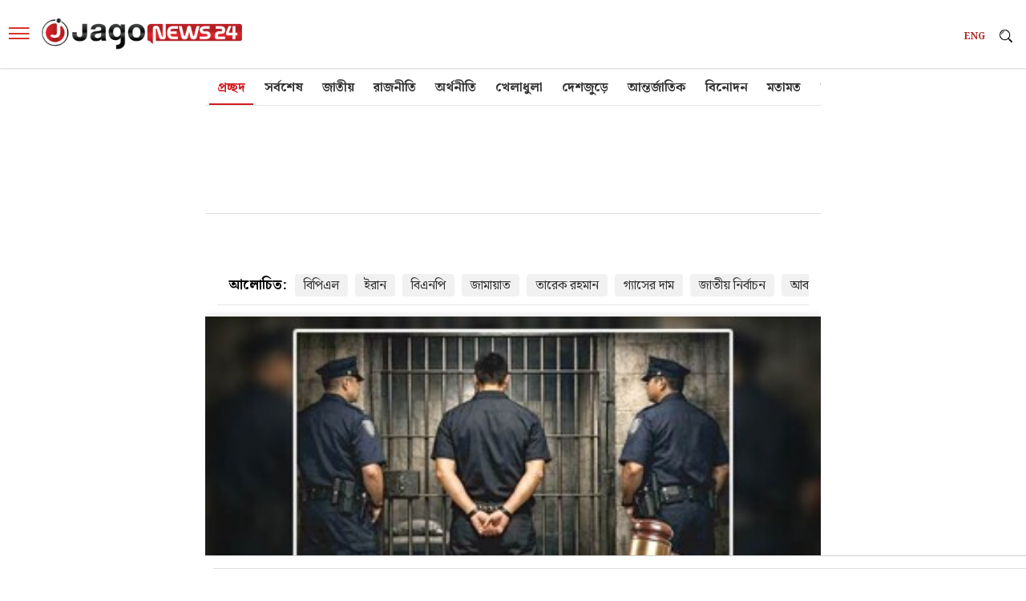

--- FILE ---
content_type: text/html; charset=UTF-8
request_url: https://www.jagonews24.com/m
body_size: 30509
content:
<!DOCTYPE html>
<html lang="bn">
<head>
    <meta charset="utf-8">
    <meta name="viewport" content="width=device-width, initial-scale=1">
    <meta http-equiv="X-UA-Compatible" content="IE=edge">
    <title>Jagonews24 - আজকের খবর | Online Bangla News</title>
    <meta name="keywords" content="Online Bangla News,Latest BD News,all bangla newspaper, bangla news, bangla news online, bangla newspaper, bangladesh news, bangladesh newspapers, bangladeshi newspaper, bd news, breaking news, current news, daily news, daily newspaper, jago, jagonews, jagonews24, latest news, online bangla news, online news bangla, online news paper, online paper, today&#039;s news,বিডি নিউজ, টপ টেন, টপ নিউজ, জাগো নিউজ, জোকস, নিউজ, প্রবাস, মতামত, ইসলাম, শিক্ষা, ক্যাম্পাস, চাকরি, চাকরির খবর, প্রযুক্তি, সোশ্যাল মিডিয়া, স্বাস্থ্য, খেলাধুলা, সিনেমা, ভ্রমণ, বুলেটিন, ভিডিও, আবহাওয়া">
    <meta property="fb:app_id" content="1186153274812460"/>
    <meta property="fb:pages" content="530522153725208,362643770839794"/>
    <meta property="og:locale" content="bn_BD" />
    <meta property="og:site_name" content="jagonews24.com"/>
    <meta name="yandex-verification" content="89f501bf297bd0d9" />
    <meta name="author" content="jagonews24.com">
        <meta name="description" content="বাংলাদেশ ও বিশ্বের সর্বশেষ সংবাদ শিরোনাম, বিডি নিউজ, রাজনীতি, বাণিজ্য, খেলা ও বিনোদনসহ সকল খবর পড়তে ভিজিট করুন Jagonews24-এ।">
    <meta property="og:type" content="website"/>
    <meta property="og:url" content="https://www.jagonews24.com"/>
    <meta property="og:title" content="Jagonews24: বস্তুনিষ্ঠ সংবাদের অনলাইন ঠিকানা"/>
    <meta property="og:image" content="https://cdn.jagonews24.com/media/common/jagonews-fb-og.jpg"/>
    <meta property="og:description" content="বাংলাদেশ ও বিশ্বের সর্বশেষ সংবাদ শিরোনাম, বিডি নিউজ, রাজনীতি, বাণিজ্য, খেলা ও বিনোদনসহ সকল খবর পড়তে ভিজিট করুন Jagonews24-এ।" />
    <meta name="robots" content="index,follow">
    <link rel="canonical" href="https://www.jagonews24.com">

    <script type="application/ld+json">
		{
			"@context": "https://schema.org",
			"@graph": [
				{
					"@type": "Organization",
					"name": "Jagonews24.com",
					"alternateName":"জাগোনিউজ ২৪",
					"url": "https://www.jagonews24.com/",
					"logo": {
						"@type": "ImageObject",
						"url": "https://cdn.jagonews24.com/media/common/logo.png"
					},
					"founder": "AKC Private Ltd.",
					"foundingDate": "2014-05-10",
					"foundingLocation": "Dhaka, Bangladesh",
					"sameAs": [
						"https://www.facebook.com/jagonews24",
						"https://x.com/jagonews24",
						"https://www.instagram.com/jagonews_24",
						"https://www.threads.com/@jagonews_24",
						"https://www.tiktok.com/@jagonews24",
						"https://www.whatsapp.com/channel/0029VaHguuo7NoZyv2VuJG0I",
						"https://www.youtube.com/@jagonews24",
						"https://news.google.com/publications/CAAqKQgKIiNDQklTRkFnTWFoQUtEbXBoWjI5dVpYZHpNalF1WTI5dEtBQVAB?hl=bn&gl=BD&ceid=BD:bn",
						"https://play.google.com/store/apps/details?id=com.jagonews24.bangla",
						"https://apps.apple.com/us/app/jagonews24-com/id1047514259",
						"https://www.jagonews24.com/rss/rss.xml"
					],
					"contactPoint": {
						"@type": "ContactPoint",
						"contactType": "Customer Service",
						"email": "info@jagonews24.com",
						"telephone": "+8802222262689, +8801704112020",
						"areaServed": "BD",
						"availableLanguage": ["bn", "en"]
					}
				},
				{
					"@type": "WebSite",
					"url": "https://www.jagonews24.com/",
					"name": "Jagonews24.com",
					"description": "বাংলাদেশ ও বিশ্বের সর্বশেষ সংবাদ শিরোনাম, নিউজ, রাজনীতি, বাণিজ্য, খেলা ও বিনোদনসহ সকল খবর পড়তে ভিজিট করুন Jagonews24-এ।",
					"publisher": { "@type": "Organization", "name": "Jagonews24.com" },
					"potentialAction": {
						"@type": "SearchAction",
						"target": "https://www.jagonews24.com/search?q={search_term_string}",
						"query-input": "required name=search_term_string"
					},
					"inLanguage": "bn"
				},
				{
					"@type": "LocalBusiness",
					"name": "Jagonews24.com",
					"image": "https://cdn.jagonews24.com/media/common/logo.png",
					"url": "https://www.jagonews24.com/",
					"priceRange": "Free",
					"address": {
						"@type": "PostalAddress",
						"description":"বাংলাদেশ ও বিশ্বের সর্বশেষ সংবাদ শিরোনাম, নিউজ, রাজনীতি, বাণিজ্য, খেলা ও বিনোদনসহ সকল খবর পড়তে ভিজিট করুন Jagonews24-এ।",
						"streetAddress": "Azhar Comfort Complex (Level-4), Ga-130/A Pragati Sarani, Middle Badda",
						"addressLocality": "Dhaka",
						"postalCode": "1212",
						"addressCountry": "BD"
					},
					"geo": {
						"@type": "GeoCoordinates",
						"latitude": "23.78208350",
						"longitude": "90.42544300"
					},
					"telephone":  "+8802222262689, +8801704112020"
				},
				{
					"@type": "CollectionPage",
					"name": "Jagonews24.com -আজকের খবর | Online Bangla News",
					"url": "https://www.jagonews24.com/",
					"description": "বাংলাদেশ ও বিশ্বের সর্বশেষ সংবাদ শিরোনাম, নিউজ, রাজনীতি, বাণিজ্য, খেলা ও বিনোদনসহ সকল খবর পড়তে ভিজিট করুন Jagonews24-এ।",
					"inLanguage": "bn",
					"datePublished": "2026-01-25",
					"dateModified": "2026-01-25",
					"publisher": { "@type": "Organization", "name": "Jagonews24.com" }
				}
			]
		}
	</script>

    <link rel="stylesheet" href="https://cdn.jagonews24.com/mobile/assets/css/cms.css">
    <link rel="stylesheet" href="https://cdn.jagonews24.com/mobile/assets/css/m-common.css?d=250120262224">
    <link rel="stylesheet" href="https://cdn.jagonews24.com/mobile/assets/css/jagonewsfont.css">

        <link rel="stylesheet" href="https://cdn.jagonews24.com/mobile/assets/css/m-lead-article.css">
    <link rel="stylesheet" href="https://cdn.jagonews24.com/mobile/assets/css/m-news-list.css">
    <link rel="stylesheet" href="https://cdn.jagonews24.com/mobile/assets/css/m-tab.css">
    <link rel="stylesheet" href="https://cdn.jagonews24.com/mobile/assets/css/m-scrollbox-swippbox.css">
    <link rel="stylesheet" href="https://cdn.jagonews24.com/mobile/assets/css/m-scrollcard-swippcard.css">
    <link rel="stylesheet" href="https://cdn.jagonews24.com/mobile/assets/css/m-home-video-section.css">
    

    <link rel="stylesheet" href="https://cdn.jagonews24.com/mobile/assets/css/m-special-arrangement.css">
    <link rel="stylesheet" href="https://cdn.jagonews24.com/mobile/assets/css/m-scrollcard-swippcard.css">
    <link rel="stylesheet" href="https://cdn.jagonews24.com/mobile/assets/css/breaking-headlines.css">
    <link rel="stylesheet" href="https://cdn.jagonews24.com/mobile/assets/css/corona-widget.css">
    
    
        
    
    
    <link rel="stylesheet" href="https://cdn.jagonews24.com/mobile/assets/css/m-details-social.css">
    <style>
        .slider-wrap {
            width: 100vw;
            height: 100vh;
        }

        .slider {
            width: 100%;
            height: 100%;
            overflow: hidden;
        }

        .horiz-news {
            background: #000;
            overflow-y: hidden;
        }

        .img-section img {
            /*height: 36vh;*/
            /*object-fit: cover;*/
            width: 100%;
        }

        .extra-section {
            padding: 5px 10px;
        }

        .extra-section .title {
            margin: 0;
            font-size: 20px;
            color: #FFF;
        }

        .extra-section .description {
            margin: 10px 0 15px;
            color: #FFF;
            overflow: hidden;
            text-overflow: ellipsis;
            display: -webkit-box;
            -webkit-line-clamp: 2;
            -webkit-box-orient: vertical;
        }

        .details_socials {
            padding: 10px;
        }

        .details_socials .social_list > div {
            background-color: #fff;
            opacity: 1;
            border: none;
        }

        .holder {
            width: 100%;
            height: 2000%;
            overflow-y: auto;
        }

        .holder a {
            text-decoration: none;
        }

        .slide-wrapper {
            width: 100vw;
            height: 5%;
        }

        .animate {
            transition: transform 0.3s ease-out;
        }

        .chevron::before {
            border-style: solid;
            border-width: 0.25em 0.25em 0 0;
            content: '';
            display: inline-block;
            height: 12px;
            width: 12px;
            position: relative;
            -webkit-transform: rotate(-45deg);
            -ms-transform: rotate(-45deg);
            transform: rotate(-45deg);
            vertical-align: top;
        }

        .chevron.bottom:before {
            top: 0;
            -webkit-transform: rotate(317deg);
            -ms-transform: rotate(317deg);
            transform: rotate(317deg);
        }

        .chevron.bottom-reverse:before {
            top: 0;
            -webkit-transform: rotate(135deg);
            -ms-transform: rotate(135deg);
            transform: rotate(135deg);
        }

        .chevron-parent {
            text-align: center;
            display: block;
            position: absolute;
            bottom: 0;
            margin-bottom: 10px;
        }

        .chevron {
            -webkit-animation: pulse 2s infinite;
            animation: pulse 2s infinite;
            color: #ad1520;
            display: block;
        }

        @-webkit-keyframes pulse {
            0% {
                -webkit-transform: translate(0, 0);
                transform: translate(0, 0);
            }
            50% {
                -webkit-transform: translate(0, 10px);
                transform: translate(0, 10px);
            }
            100% {
                -webkit-transform: translate(0, 0);
                transform: translate(0, 0);
            }
        }

        @keyframes pulse {
            0% {
                -webkit-transform: translate(0, 0);
                transform: translate(0, 0);
            }
            50% {
                -webkit-transform: translate(0, 10px);
                transform: translate(0, 10px);
            }
            100% {
                -webkit-transform: translate(0, 0);
                transform: translate(0, 0);
            }
        } 
    </style>

    
    
    

    <link rel="stylesheet" href="https://cdn.jagonews24.com/mobile/assets/css/m-jagonews-style.css">

    
    <link rel="shortcut icon" type="image/x-icon" href="https://cdn.jagonews24.com/media/common/jagonews24.ico" />
    <link rel="apple-touch-icon" sizes="57x57" href="https://cdn.jagonews24.com/mobile/media/favicon/apple-touch-icon.png">
    <link rel="apple-touch-icon-precomposed" sizes="180x180" href="https://cdn.jagonews24.com/mobile/media/favicon/apple-touch-icon-precomposed.png">
    <link rel="apple-touch-icon" sizes="120x120" href="https://cdn.jagonews24.com/mobile/media/favicon/apple-icon-120x120.png">
    <link rel="apple-touch-icon" sizes="57x57" href="https://cdn.jagonews24.com/mobile/media/favicon/apple-icon-57x57.png">
    <link rel="apple-touch-icon" sizes="60x60" href="https://cdn.jagonews24.com/mobile/media/favicon/apple-icon-60x60.png">
    <link rel="apple-touch-icon" sizes="72x72" href="https://cdn.jagonews24.com/mobile/media/favicon/apple-icon-72x72.png">
    <link rel="apple-touch-icon" sizes="76x76" href="https://cdn.jagonews24.com/mobile/media/favicon/apple-icon-76x76.png">
    <link rel="apple-touch-icon" sizes="114x114" href="https://cdn.jagonews24.com/mobile/media/favicon/apple-icon-114x114.png">
    <link rel="apple-touch-icon" sizes="144x144" href="https://cdn.jagonews24.com/mobile/media/favicon/apple-icon-144x144.png">
    <link rel="apple-touch-icon" sizes="152x152" href="https://cdn.jagonews24.com/mobile/media/favicon/apple-icon-152x152.png">
    <link rel="apple-touch-icon" sizes="180x180" href="https://cdn.jagonews24.com/mobile/media/favicon/apple-icon-180x180.png">
    <link rel="icon" type="image/png" sizes="192x192" href="https://cdn.jagonews24.com/mobile/media/favicon/android-icon-192x192.png">
    <link rel="icon" type="image/png" sizes="32x32" href="https://cdn.jagonews24.com/mobile/media/favicon/favicon-32x32.png">
    <link rel="icon" type="image/png" sizes="96x96" href="https://cdn.jagonews24.com/mobile/media/favicon/favicon-96x96.png">
    <link rel="icon" type="image/png" sizes="16x16" href="https://cdn.jagonews24.com/mobile/media/favicon/favicon-16x16.png">
    <link rel="manifest" href="https://cdn.jagonews24.com/mobile/media/favicon/manifest.json">
    <meta name="msapplication-TileColor" content="#be3128">
    <meta name="msapplication-TileImage" content="https://cdn.jagonews24.com/mobile/media/favicon/ms-icon-144x144.png">
    <meta name="theme-color" content="#af2c2c">

    
    <script>
        (function(w,d,s,l,i){w[l]=w[l]||[];w[l].push({'gtm.start':
                new Date().getTime(),event:'gtm.js'});var f=d.getElementsByTagName(s)[0],
            j=d.createElement(s),dl=l!='dataLayer'?'&l='+l:'';j.async=true;j.src=
            'https://www.googletagmanager.com/gtm.js?id='+i+dl;f.parentNode.insertBefore(j,f);
        })(window,document,'script','dataLayer','GTM-PJ4VJP');
    </script>
    

</head>
<body>

<noscript>
    <iframe src="https://www.googletagmanager.com/ns.html?id=GTM-PJ4VJP" height="0" width="0"
            style="display:none;visibility:hidden"></iframe>
</noscript>






<header>
    <div id="mySidenav" class="sidenav">
        <div class="inner-header">
            <a href="https://www.jagonews24.com/m" class="closebtnLeft">
                <img src="https://cdn.jagonews24.com/mobile/media/home-icon.png" alt="">
            </a>
            <a href="javascript:void(0)" class="closebtn" onclick="closeNav()">x</a>
        </div>
        <ul id="nav">
            <li><a href="https://www.jagonews24.com/m/national">জাতীয়</a></li>
            <li><a href="https://www.jagonews24.com/m/politics">রাজনীতি</a></li>
            <li class="dropdown">
                <a href="https://www.jagonews24.com/m/sports">খেলাধুলা </a>
                <i class="arrowbottom" onclick="openSubMenu('sports');"></i>
                <div class="submenu" id="sports">
                    <h4>
                        <span class="arrow-left" onclick="closeSubMenu('sports')">&#10132;</span>
                        <a href="https://www.jagonews24.com/m/sports" class="cat-name">খেলাধুলা</a>
                    </h4>
                    <ul>
                        <li><a href="https://www.jagonews24.com/m/sports/cricket">ক্রিকেট</a></li>
                        <li><a href="https://www.jagonews24.com/m/sports/football">ফুটবল</a></li>
                    </ul>
                </div>
            </li>
            <li><a href="https://www.jagonews24.com/m/podcasts">পডকাস্ট</a></li>
            <li><a href="https://www.jagonews24.com/m/topic/বিশেষ-প্রতিবেদন">বিশেষ প্রতিবেদন</a></li>
            <li><a href="https://www.jagonews24.com/m/top-ten">টপ টেন</a></li>
            <li><a href="https://www.jagonews24.com/m/economy">অর্থনীতি</a></li>
            <li><a href="https://www.jagonews24.com/m/country">দেশজুড়ে </a></li>
            <li><a href="https://www.jagonews24.com/m/international">আন্তর্জাতিক</a></li>
            <li><a href="https://www.jagonews24.com/m/opinion">মতামত</a></li>
            <li class="dropdown">
                <a href="https://www.jagonews24.com/m/entertainment">বিনোদন </a>
                <i class="arrowbottom" onclick="openSubMenu('entertainment');"></i>
                <div class="submenu" id="entertainment">
                    <h4>
                        <span class="arrow-left" onclick="closeSubMenu('entertainment')">&#10132;</span>
                        <a href="https://www.jagonews24.com/m/entertainment" class="cat-name">বিনোদন</a>
                    </h4>
                    <ul>
                        <li><a href="https://www.jagonews24.com/m/entertainment/hollywood">হলিউড</a></li>
                        <li><a href="https://www.jagonews24.com/m/entertainment/bollywood">বলিউড</a></li>
                    </ul>
                </div>
            </li>
            <li><a href="https://www.jagonews24.com/m/photo" target="_blank">ফটো গ্যালারি</a></li>
            <li><a href="https://www.jagonews24.com/m/video" target="_blank">ভিডিও গ্যালারি</a></li>
            <li><a href="https://www.jagonews24.com/m/feature">ফিচার</a></li>
            <li><a href="https://www.jagonews24.com/m/lifestyle">লাইফস্টাইল</a></li>
            <li><a href="https://www.jagonews24.com/m/technology">তথ্যপ্রযুক্তি</a></li>
            <li><a href="https://www.jagonews24.com/m/travel">ভ্রমণ</a></li>
            <li><a href="https://www.jagonews24.com/m/agriculture-and-nature">কৃষি ও প্রকৃতি</a></li>
            <li><a href="https://www.jagonews24.com/m/bangla-jokes">জোকস</a></li>
            <li><a href="https://www.jagonews24.com/m/miscellaneous">বিবিধ</a></li>
            <li><a href="https://www.jagonews24.com/m/education">শিক্ষা</a></li>
            <li><a href="https://www.jagonews24.com/m/campus">ক্যাম্পাস</a></li>
            <li><a href="https://www.jagonews24.com/m/health">স্বাস্থ্য</a></li>
            <li><a href="https://www.jagonews24.com/m/law-courts">আইন-আদালত</a></li>
            <li><a href="https://www.jagonews24.com/m/religion">ধর্ম</a></li>
            <li><a href="https://www.jagonews24.com/m/probash">প্রবাস</a></li>
            <li><a href="https://www.jagonews24.com/m/mass-media">গণমাধ্যম</a></li>
            <li><a href="https://www.jagonews24.com/m/women-and-children">নারী ও শিশু</a></li>
            <li><a href="https://www.jagonews24.com/m/trade-fair">বাণিজ্য মেলা</a></li>
            <li><a href="https://www.jagonews24.com/m/literature">সাহিত্য</a></li>
            <li><a href="https://www.jagonews24.com/m/jago-jobs">জাগো জবস</a></li>
            <li><a href="https://www.jagonews24.com/m/today-arrangement">আজকের আয়োজন</a></li>
            <li><a href="https://www.jagonews24.com/m/social-media" rel="nofollow"> সোশ্যাল মিডিয়া</a></li>

            <li><a href="https://www.jagonews24.com/m/archive">আর্কাইভ</a></li>
            <li><a href="https://www.jagonews24.com/m/about-us">আমাদের কথা</a></li>
            <li><a href="https://www.jagonews24.com/m/contact">যোগাযোগ</a></li>
            <li><a href="https://www.jagonews24.com/m/privacy-policy">প্রাইভেসি পলিসি</a></li>
            <li><a target="_blank" href="https://www.jagonews24.com/bangla-converter"> ইউনিকোড কনভার্টার</a></li>
        </ul>
    </div>
    <div class="visible-header">
        <span class="burger" onclick="openNav()">&#9776;</span>
        <a href="https://www.jagonews24.com/m" class="logo">
            
            <img src="https://cdn.jagonews24.com/media/common/new-logo.png" alt="Jagonews24 Logo">
        </a>
        <a href="https://www.jagonews24.com/m/video-news" target="_blank" style="margin:auto 5px auto auto;margin-left:15px" class="video-news">
            ভিডিও
        </a>
        <a href="https://www.jagonews24.com/en" target="_blank" class="open-app">
            ENG
        </a>
        <span class="search" onclick="openSearch()"></span>
        <form id="searchBox" action="https://www.jagonews24.com/m/search" method="get">
            <label for="q"></label>
            <input type="text" name="q" id="q" inputmode="search" placeholder="অনুসন্ধান..." autofocus>
            <span onclick="closeSearch()">&times;</span>
        </form>
    </div>
</header>

<main>
    <div class="scrollmenu top">
        <ol>
                <li><a class="home active-category">প্রচ্ছদ</a></li>
    
    
    <li><a class="recent">সর্বশেষ</a></li>
    <li><a href="https://www.jagonews24.com/m/national">জাতীয়</a></li>
    <li><a href="https://www.jagonews24.com/m/politics">রাজনীতি</a></li>
    <li><a href="https://www.jagonews24.com/m/economy">অর্থনীতি</a></li>
    <li><a href="https://www.jagonews24.com/m/sports">খেলাধুলা</a></li>
    <li><a href="https://www.jagonews24.com/m/country">দেশজুড়ে </a></li>
    <li><a href="https://www.jagonews24.com/m/international">আন্তর্জাতিক</a></li>
    <li><a href="https://www.jagonews24.com/m/entertainment">বিনোদন</a></li>
    <li><a href="https://www.jagonews24.com/m/opinion">মতামত</a></li>
    <li><a href="https://www.jagonews24.com/m/lifestyle">লাইফস্টাইল</a></li>
    <li><a href="https://www.jagonews24.com/m/top-ten">টপ টেন</a></li>
    <li><a class="popular">জনপ্রিয়</a></li>
    <li><a href="https://www.jagonews24.com/m/podcasts">পডকাস্ট</a></li>
        </ol>
    </div>


        
    <div class="advertisement" style="height:115px;margin-bottom: 5px;">
        
        <div id='div-gpt-ad-1509361432133-11'></div>
    </div>

    <div class="home-layout">
        
        <div class="row">
            <div class="col-xs-12">
                            </div>
        </div>
        
		            <style type="text/css">
            .tranding-tag-gray{margin-bottom:15px}.tranding-tag-gray span{font-weight:700;font-size:17px;margin-left:6px;margin-right:10px}.tranding-tag-gray a{margin-right:9px;position:relative;display:inline-block;color:#333;font-size:16px;padding:0 11px;line-height:30px;border-radius:4px;height:28px;background:#f1f1f1}@media only screen and (max-width:768px){.tranding-tag-gray{margin-bottom:5px}.tranding-tag-gray{margin-top:11px;padding-left:10px;padding-right:10px}.tranding-tag-gray a{position:relative;display:inline-block;color:#333;padding:0 6px;line-height:30px;border-radius:4px;height:28px;margin-bottom:4px;text-decoration:none}}@media only screen and (max-width:600px){.trending-label{position:absolute;z-index:999;height:31px;left:-3px;padding-top:3px;margin:0;padding-left:7px;padding-right:3px;background:#fff}.tranding-tag-gray{padding-left:81px}}
        </style><div class="container"><div class="row"><div class="col-md-12"><div class="tranding-tag-gray scrollmenu"><span class="trending-label">আলোচিত:</span><a href="https://www.jagonews24.com/topic/%E0%A6%AC%E0%A6%BF%E0%A6%AA%E0%A6%BF%E0%A6%8F%E0%A6%B2?utm_source=jagonews_trending">বিপিএল</a><a href="https://www.jagonews24.com/topic/%E0%A6%87%E0%A6%B0%E0%A6%BE%E0%A6%A8?utm_source=jagonews_trending">ইরান</a><a href="https://www.jagonews24.com/topic/%E0%A6%AC%E0%A6%BF%E0%A6%8F%E0%A6%A8%E0%A6%AA%E0%A6%BF?utm_source=jagonews_trending">বিএনপি</a><a href="https://www.jagonews24.com/topic/%E0%A6%9C%E0%A6%BE%E0%A6%AE%E0%A6%BE%E0%A7%9F%E0%A6%BE%E0%A6%A4?utm_source=jagonews_trending">জামায়াত</a><a href="https://www.jagonews24.com/topic/%E0%A6%A4%E0%A6%BE%E0%A6%B0%E0%A7%87%E0%A6%95-%E0%A6%B0%E0%A6%B9%E0%A6%AE%E0%A6%BE%E0%A6%A8?utm_source=jagonews_trending">তারেক রহমান</a><a href="https://www.jagonews24.com/topic/%E0%A6%97%E0%A7%8D%E0%A6%AF%E0%A6%BE%E0%A6%B8%E0%A7%87%E0%A6%B0-%E0%A6%A6%E0%A6%BE%E0%A6%AE?utm_source=jagonews_trending">গ্যাসের দাম</a><a href="https://www.jagonews24.com/topic/%E0%A6%B8%E0%A6%82%E0%A6%B8%E0%A6%A6-%E0%A6%A8%E0%A6%BF%E0%A6%B0%E0%A7%8D%E0%A6%AC%E0%A6%BE%E0%A6%9A%E0%A6%A8?utm_source=jagonews_trending">জাতীয় নির্বাচন</a><a href="https://www.jagonews24.com/topic/আবহাওয়া?utm_source=jagonews_trending">আবহাওয়া</a><a href="https://www.jagonews24.com/topic/চাকরি?utm_source=jagonews_trending">চাকরি</a><a href="https://www.jagonews24.com/topic/নামাজ?utm_source=jagonews_trending">নামাজ</a></div></div></div></div>
        
        
        
        

        <div id="div-gpt-ad-1605611766177-0"></div>
        
        <!-- live score mobile -->
        
        
        
        
        
        
        <div id="mscorecard"></div>
        
        
        
        
        

        
        
        

        
        
        
        
        


         
        <div id='div-gpt-ad-1653212437096-0'></div>

        
                

        
        

        
        

        
		
        
    

        
        

        
                    <div style="margin-top: 10px;">
                <div class="lead-article">
    <a href="https://www.jagonews24.com/m/national/news/1087673">
        <div class="">
            <img src="https://cdn.jagonews24.com/mobile/media/placeholder-sm.jpg"
                 data-src="https://cdn.jagonews24.com/media/imgAllNew/SM/2023March/jagonews24-thumbnail-20260125210643.jpg"
                 alt="প্যারোল কী, কে দেন অনুমতি—কী বলছে আইন" class="lazyload img-loader">
            <div class="inner-content">
                <h3>
                                        প্যারোল কী, কে দেন অনুমতি—কী বলছে আইন
                </h3>
                <p>নিষিদ্ধ সংগঠন ছাত্রলীগের নেতা জুয়েল হাসান সাদ্দামের প্যারোলে মুক্তির আবেদন নিয়ে দেশজুড়ে তোলপাড় সৃষ্টি হয়েছে। জুয়েলের বাড়ি বাগেরহাটে হলেও তিনি রয়েছেন যশোর কারাগারে, স্ত্রী-সন্তানের জানাজায়...</p>
            </div>
        </div>
    </a>
</div>
<div class="advertisement" style="height: 265px">
    
    <div id='div-gpt-ad-1652010305297-0'></div>
</div><ul class="news-list"><li>
        <a href="https://www.jagonews24.com/m/economy/news/1087674">
            <div class="list-mid-rbox">
                <div class="content">
                                        <div class="mid-thim">
                        <div class="audio-video-button">
                                                                                </div>
                        <img src="https://cdn.jagonews24.com/mobile/media/placeholder-sm.jpg" data-src="https://cdn.jagonews24.com/media/imgAllNew/SM/2023March/jagonews24-thumbnail-20260125211148.jpg" alt="সোনার দাম আরও বাড়লো, ভরি ২৫৭১৯১ টাকা" class="lazyload img-loader img-responsive">
                    </div>
                    <div class="mid-title">
                        <h2>
                            সোনার দাম আরও বাড়লো, ভরি ২৫৭১৯১ টাকা
                        </h2>
                    </div>
                </div>
            </div>
        </a>        
    </li>
    


    <li>
        <a href="https://www.jagonews24.com/m/national/news/1087696">
            <div class="list-mid-rbox">
                <div class="content">
                                        <div class="mid-thim">
                        <div class="audio-video-button">
                                                                                </div>
                        <img src="https://cdn.jagonews24.com/mobile/media/placeholder-sm.jpg" data-src="https://cdn.jagonews24.com/media/imgAllNew/SM/2023March/jagonews24-thumbnail-20260125215314.jpg" alt="মুক্তিযোদ্ধা ভাতা বাড়ছে ৫ হাজার টাকা" class="lazyload img-loader img-responsive">
                    </div>
                    <div class="mid-title">
                        <h2>
                            মুক্তিযোদ্ধা ভাতা বাড়ছে ৫ হাজার টাকা
                        </h2>
                    </div>
                </div>
            </div>
        </a>        
    </li>
    


    <li>
        <a href="https://www.jagonews24.com/m/politics/news/1087618">
            <div class="list-mid-rbox">
                <div class="content">
                                                                    <span class="subtitle">নেতাকর্মীদের তারেক রহমান</span>
                                        <div class="mid-thim">
                        <div class="audio-video-button">
                                                                                </div>
                        <img src="https://cdn.jagonews24.com/mobile/media/placeholder-sm.jpg" data-src="https://cdn.jagonews24.com/media/imgAllNew/SM/2023March/tarique-20260125185433.jpg" alt="তাহাজ্জুদের পর কেন্দ্রে ফজরের নামাজ পড়ে ভোটের লাইনে দাঁড়াতে হবে" class="lazyload img-loader img-responsive">
                    </div>
                    <div class="mid-title">
                        <h2>
                            তাহাজ্জুদের পর কেন্দ্রে ফজরের নামাজ পড়ে ভোটের লাইনে দাঁড়াতে হবে
                        </h2>
                    </div>
                </div>
            </div>
        </a>        
    </li>
    


    <li>
        <a href="https://www.jagonews24.com/m/country/news/1087658">
            <div class="list-mid-rbox">
                <div class="content">
                                                                    <span class="subtitle">সারজিস আলম</span>
                                        <div class="mid-thim">
                        <div class="audio-video-button">
                                                                                </div>
                        <img src="https://cdn.jagonews24.com/mobile/media/placeholder-sm.jpg" data-src="https://cdn.jagonews24.com/media/imgAllNew/SM/2023March/sarjis-20260125202729.jpg" alt="‘সো-কল্ড’ হেভিওয়েট নেতাদের এবার ভূমিধস পতন দেখতে পারবেন" class="lazyload img-loader img-responsive">
                    </div>
                    <div class="mid-title">
                        <h2>
                            ‘সো-কল্ড’ হেভিওয়েট নেতাদের এবার ভূমিধস পতন দেখতে পারবেন
                        </h2>
                    </div>
                </div>
            </div>
        </a>        
    </li>
    


    <li>
        <a href="https://www.jagonews24.com/m/national/news/1087590">
            <div class="list-mid-rbox">
                <div class="content">
                                                                    <span class="subtitle">অন্তর্বর্তী সরকার</span>
                                        <div class="mid-thim">
                        <div class="audio-video-button">
                                                                                </div>
                        <img src="https://cdn.jagonews24.com/mobile/media/placeholder-sm.jpg" data-src="https://cdn.jagonews24.com/media/imgAllNew/SM/2023March/goverment-20260125172054.jpg" alt="নির্বাচনের দিন ও আগে যে কোনো সহিংসতায় আওয়ামী লীগকে দায়ী করা হবে" class="lazyload img-loader img-responsive">
                    </div>
                    <div class="mid-title">
                        <h2>
                            নির্বাচনের দিন ও আগে যে কোনো সহিংসতায় আওয়ামী লীগকে দায়ী করা হবে
                        </h2>
                    </div>
                </div>
            </div>
        </a>        
    </li>
    


    <li>
        <a href="https://www.jagonews24.com/m/economy/news/1087689">
            <div class="list-mid-rbox">
                <div class="content">
                                        <div class="mid-thim">
                        <div class="audio-video-button">
                                                                                </div>
                        <img src="https://cdn.jagonews24.com/mobile/media/placeholder-sm.jpg" data-src="https://cdn.jagonews24.com/media/imgAllNew/SM/2023March/jagonews24-thumbnail-20260125214326.jpg" alt="বিশ্ববাজারে কমলেও দেশে বেড়েছে চাল-ডাল-তেলের দাম" class="lazyload img-loader img-responsive">
                    </div>
                    <div class="mid-title">
                        <h2>
                            বিশ্ববাজারে কমলেও দেশে বেড়েছে চাল-ডাল-তেলের দাম
                        </h2>
                    </div>
                </div>
            </div>
        </a>        
    </li>
    


    <li>
        <a href="https://www.jagonews24.com/m/economy/news/1087611">
            <div class="list-mid-rbox">
                <div class="content">
                                        <div class="mid-thim">
                        <div class="audio-video-button">
                                                                                </div>
                        <img src="https://cdn.jagonews24.com/mobile/media/placeholder-sm.jpg" data-src="https://cdn.jagonews24.com/media/imgAllNew/SM/2023March/jagonews24-thumbnail-20260125183829.jpg" alt="গতবারের চেয়েও এবার রোজায় পণ্যের দাম কম থাকবে: বাণিজ্য উপদেষ্টা" class="lazyload img-loader img-responsive">
                    </div>
                    <div class="mid-title">
                        <h2>
                            গতবারের চেয়েও এবার রোজায় পণ্যের দাম কম থাকবে: বাণিজ্য উপদেষ্টা
                        </h2>
                    </div>
                </div>
            </div>
        </a>        
    </li>
    


    <li>
        <a href="https://www.jagonews24.com/m/campus/news/1087686">
            <div class="list-mid-rbox">
                <div class="content">
                                                                    <span class="subtitle">ডাকসু ‘মাদকের আড্ডাখানা’</span>
                                        <div class="mid-thim">
                        <div class="audio-video-button">
                                                                                </div>
                        <img src="https://cdn.jagonews24.com/mobile/media/placeholder-sm.jpg" data-src="https://cdn.jagonews24.com/media/imgAllNew/SM/2023March/jagonews24-thumbnail-20260125213752.jpg" alt="সেই জামায়াত নেতাকে প্রকাশ্যে ক্ষমা চাইতে বললেন ঢাবি শিক্ষার্থীরা" class="lazyload img-loader img-responsive">
                    </div>
                    <div class="mid-title">
                        <h2>
                            সেই জামায়াত নেতাকে প্রকাশ্যে ক্ষমা চাইতে বললেন ঢাবি শিক্ষার্থীরা
                        </h2>
                    </div>
                </div>
            </div>
        </a>        
    </li>
    


    <li>
        <a href="https://www.jagonews24.com/m/politics/news/1087651">
            <div class="list-mid-rbox">
                <div class="content">
                                        <div class="mid-thim">
                        <div class="audio-video-button">
                                                                                </div>
                        <img src="https://cdn.jagonews24.com/mobile/media/placeholder-sm.jpg" data-src="https://cdn.jagonews24.com/media/imgAllNew/SM/2023March/jagonews24-thumbnail-20260125200941.jpg" alt="হর্ষবর্ধন শ্রিংলার মন্তব্য কূটনৈতিক শিষ্টাচারের লঙ্ঘন: জামায়াত" class="lazyload img-loader img-responsive">
                    </div>
                    <div class="mid-title">
                        <h2>
                            হর্ষবর্ধন শ্রিংলার মন্তব্য কূটনৈতিক শিষ্টাচারের লঙ্ঘন: জামায়াত
                        </h2>
                    </div>
                </div>
            </div>
        </a>        
    </li>
<div class="advertisement" style="min-height: 110px;">
    
    <div id='div-gpt-ad-1658566426409-0'></div>
</div><li>
        <a href="https://www.jagonews24.com/m/campus/news/1087672">
            <div class="list-mid-rbox">
                <div class="content">
                                        <div class="mid-thim">
                        <div class="audio-video-button">
                                                                                </div>
                        <img src="https://cdn.jagonews24.com/mobile/media/placeholder-sm.jpg" data-src="https://cdn.jagonews24.com/media/imgAllNew/SM/2023March/jagonews24-thumbnail-20260125210055.jpg" alt="ঢাবির কেন্দ্রীয় মাঠে কিশোরদের কান ধরিয়ে ওঠবস করালেন সর্বমিত্র" class="lazyload img-loader img-responsive">
                    </div>
                    <div class="mid-title">
                        <h2>
                            ঢাবির কেন্দ্রীয় মাঠে কিশোরদের কান ধরিয়ে ওঠবস করালেন সর্বমিত্র
                        </h2>
                    </div>
                </div>
            </div>
        </a>        
    </li>
    


    <li>
        <a href="https://www.jagonews24.com/m/national/news/1087656">
            <div class="list-mid-rbox">
                <div class="content">
                                                                    <span class="subtitle">জাগো নিউজে সংবাদ প্রকাশ</span>
                                        <div class="mid-thim">
                        <div class="audio-video-button">
                                                                                </div>
                        <img src="https://cdn.jagonews24.com/mobile/media/placeholder-sm.jpg" data-src="https://cdn.jagonews24.com/media/imgAllNew/SM/2023March/dudok-20260125201801.jpg" alt="পৌনে ১৪ কোটি টাকার ক্রুড অয়েল উধাওয়ের ঘটনায় দুদকের অভিযান" class="lazyload img-loader img-responsive">
                    </div>
                    <div class="mid-title">
                        <h2>
                            পৌনে ১৪ কোটি টাকার ক্রুড অয়েল উধাওয়ের ঘটনায় দুদকের অভিযান
                        </h2>
                    </div>
                </div>
            </div>
        </a>        
    </li>
    


    <li>
        <a href="https://www.jagonews24.com/m/national/news/1087660">
            <div class="list-mid-rbox">
                <div class="content">
                                                                    <span class="subtitle">রুশ রাষ্ট্রদূত</span>
                                        <div class="mid-thim">
                        <div class="audio-video-button">
                                                                                </div>
                        <img src="https://cdn.jagonews24.com/mobile/media/placeholder-sm.jpg" data-src="https://cdn.jagonews24.com/media/imgAllNew/SM/2023March/mosko-20260125203753.jpg" alt="নির্বাচিত সরকারের সঙ্গে ইতিবাচক সম্পৃক্ততা অব্যাহত রাখবে মস্কো" class="lazyload img-loader img-responsive">
                    </div>
                    <div class="mid-title">
                        <h2>
                            নির্বাচিত সরকারের সঙ্গে ইতিবাচক সম্পৃক্ততা অব্যাহত রাখবে মস্কো
                        </h2>
                    </div>
                </div>
            </div>
        </a>        
    </li>
    


    <li>
        <a href="https://www.jagonews24.com/m/country/news/1087625">
            <div class="list-mid-rbox">
                <div class="content">
                                        <div class="mid-thim">
                        <div class="audio-video-button">
                                                                                </div>
                        <img src="https://cdn.jagonews24.com/mobile/media/placeholder-sm.jpg" data-src="https://cdn.jagonews24.com/media/imgAllNew/SM/2023March/rajsahi-20260125190953.jpg" alt="রাজশাহীতে বাস-অটোরিকশার সংঘর্ষে নিহত ৩" class="lazyload img-loader img-responsive">
                    </div>
                    <div class="mid-title">
                        <h2>
                            রাজশাহীতে বাস-অটোরিকশার সংঘর্ষে নিহত ৩
                        </h2>
                    </div>
                </div>
            </div>
        </a>        
    </li>
    


    <li>
        <a href="https://www.jagonews24.com/m/economy/news/1087646">
            <div class="list-mid-rbox">
                <div class="content">
                                        <div class="mid-thim">
                        <div class="audio-video-button">
                                                                                </div>
                        <img src="https://cdn.jagonews24.com/mobile/media/placeholder-sm.jpg" data-src="https://cdn.jagonews24.com/media/imgAllNew/SM/2023March/jagonews24-thumbnail-20260125195506.jpg" alt="সামাজিক নিরাপত্তা কর্মসূচি: ভাতার সঙ্গে বাড়লো উপকারভোগীও" class="lazyload img-loader img-responsive">
                    </div>
                    <div class="mid-title">
                        <h2>
                            সামাজিক নিরাপত্তা কর্মসূচি: ভাতার সঙ্গে বাড়লো উপকারভোগীও
                        </h2>
                    </div>
                </div>
            </div>
        </a>        
    </li>
    


    <li>
        <a href="https://www.jagonews24.com/m/national/news/1087578">
            <div class="list-mid-rbox">
                <div class="content">
                                        <div class="mid-thim">
                        <div class="audio-video-button">
                                                                                </div>
                        <img src="https://cdn.jagonews24.com/mobile/media/placeholder-sm.jpg" data-src="https://cdn.jagonews24.com/media/imgAllNew/SM/2023March/govt-bd-ind-20260125170022.jpg" alt="দিল্লিতে হাসিনার বক্তব্যে ক্ষুব্ধ ঢাকা, শিষ্টাচার লঙ্ঘনের অভিযোগ" class="lazyload img-loader img-responsive">
                    </div>
                    <div class="mid-title">
                        <h2>
                            দিল্লিতে হাসিনার বক্তব্যে ক্ষুব্ধ ঢাকা, শিষ্টাচার লঙ্ঘনের অভিযোগ
                        </h2>
                    </div>
                </div>
            </div>
        </a>        
    </li>
    


    <li>
        <a href="https://www.jagonews24.com/m/international/news/1087606">
            <div class="list-mid-rbox">
                <div class="content">
                                        <div class="mid-thim">
                        <div class="audio-video-button">
                                                                                </div>
                        <img src="https://cdn.jagonews24.com/mobile/media/placeholder-sm.jpg" data-src="https://cdn.jagonews24.com/media/imgAllNew/SM/2023March/file-20260125181403.jpg" alt="মুক্তিযুদ্ধে বাংলাদেশকে সহযোগিতা করা সাংবাদিক মার্ক টালি আর নেই" class="lazyload img-loader img-responsive">
                    </div>
                    <div class="mid-title">
                        <h2>
                            মুক্তিযুদ্ধে বাংলাদেশকে সহযোগিতা করা সাংবাদিক মার্ক টালি আর নেই
                        </h2>
                    </div>
                </div>
            </div>
        </a>        
    </li>
    


    <li>
        <a href="https://www.jagonews24.com/m/national/news/1087561">
            <div class="list-mid-rbox">
                <div class="content">
                                                                    <span class="subtitle">বিমানের বোয়িং ৭৮৭</span>
                                        <div class="mid-thim">
                        <div class="audio-video-button">
                                                                                </div>
                        <img src="https://cdn.jagonews24.com/mobile/media/placeholder-sm.jpg" data-src="https://cdn.jagonews24.com/media/imgAllNew/SM/2023March/biman-corap-20260125161346.jpg" alt="ফুয়েল কুলারের সমস্যায় পরিবর্তন ‘৩ জেনারেটর’, গচ্চা ২৩ কোটি টাকা" class="lazyload img-loader img-responsive">
                    </div>
                    <div class="mid-title">
                        <h2>
                            ফুয়েল কুলারের সমস্যায় পরিবর্তন ‘৩ জেনারেটর’, গচ্চা ২৩ কোটি টাকা
                        </h2>
                    </div>
                </div>
            </div>
        </a>        
    </li>
</ul><div class="lead-article last">
    <a href="https://www.jagonews24.com/m/national/news/1087560">
        <div class="">
            <img src="https://cdn.jagonews24.com/mobile/media/placeholder-sm.jpg"
                 data-src="https://cdn.jagonews24.com/media/imgAllNew/SM/2023March/jagonews24-thumbnail-20260125161330.jpg"
                 alt="আওয়ামী লীগ-ছাত্রলীগ নয়, সরকার অপরাধীদের জামিনের বিরুদ্ধে" class="lazyload img-loader">
            <div class="inner-content">
                <h3>
                                                                    <span class="subtitle">স্বরাষ্ট্র উপদেষ্টা<span class="slash"> / </span></span>
                                        আওয়ামী লীগ-ছাত্রলীগ নয়, সরকার অপরাধীদের জামিনের বিরুদ্ধে
                </h3>
            </div>
        </div>
    </a>
</div>

            </div>
        

        
        
        
                

        

        
        
        
        

        

        
		
		


        
		


        
                    <div class="advertisement">
                
                <div id='div-gpt-ad-1509361432133-4'></div>
            </div>

            <div class="mt-30">
                
                <div id="fscorecard" style="width:300px;margin:0 auto">
                </div>

                
                
                

                
                
                

                <!-- live score mobile -->
                
                

                

                

                
                

                
                
                

                
                
                

                

                
                
		        
                
                 
                                    <div class="poll-container" style="padding:0 8px">
                        <div class="strawpoll-embed" id="strawpoll_e2naXe7vvyB" style="height: 650px; max-width: 640px; width: 100%; margin: 0 auto; display: flex; flex-direction: column;">
                            <iframe title="StrawPoll Embed" id="strawpoll_iframe_e2naXe7vvyB" src="https://strawpoll.com/embed/e2naXe7vvyB" style="position: static; visibility: visible; display: block; width: 100%; flex-grow: 1;" frameborder="0" allowfullscreen allowtransparency>Loading...</iframe>
                            <script async src="https://cdn.strawpoll.com/dist/widgets.js" charset="utf-8"></script>
                        </div>
                    </div>
                
                
                <div id="national_election_2026_wrap">
                    <style>
                        #national_election_2026_wrap{
                            margin: 6px 0;
                        }
                        .election_2026 {
                            position: relative;
                            width: 320px;
                            margin: 0 auto 20px;
                        }
                        div#election_2026_countdown {
                            position: absolute;
                            left: 0;
                            color: red !important;
                            font-size: 15px !important;
                            line-height: 20px !important;
                            font-weight: 700;
                            bottom: 4px;
                            border-radius: 4px;
                        }
                        .election_2026 span {
                            text-align: center;
                        }
                        .election_2026 span i {
                            font-style: normal;
                        }
                        .election_datatime {
                            font-style: normal;
                            color: #222 !important;
                            font-size: 14px !important;
                            font-weight: normal;
                        }
                        div#election_2026_countdown .time {
                            display: inline-block;
                            margin: 0 4px !important;
                            background: rgba(255, 255, 255, 0.5);
                            padding: 4px;
                            border-radius:4px;
                        }
                    </style>
                    <div class="election_2026">
                        <a href="https://www.jagonews24.com/topic/%E0%A6%A4%E0%A7%8D%E0%A6%B0%E0%A6%AF%E0%A6%BC%E0%A7%8B%E0%A6%A6%E0%A6%B6-%E0%A6%9C%E0%A6%BE%E0%A6%A4%E0%A7%80%E0%A6%AF%E0%A6%BC-%E0%A6%B8%E0%A6%82%E0%A6%B8%E0%A6%A6-%E0%A6%A8%E0%A6%BF%E0%A6%B0%E0%A7%8D%E0%A6%AC%E0%A6%BE%E0%A6%9A%E0%A6%A8">
                            <img src="https://cdn.jagonews24.com/media/election/election-2026/election-26-countdown.jpg" style="width:100%;object-fit: cover;" alt="ত্রয়োদশ সংসদ নির্বাচন ২০২৬" class="img-responsive">
                            <div id="election_2026_countdown"></div>
                        </a>
                        <script>
                            function defineBangla(val) {
                                let EnlishToBanglaNumber = {
                                    '0': '০',
                                    '1': '১',
                                    '2': '২',
                                    '3': '৩',
                                    '4': '৪',
                                    '5': '৫',
                                    '6': '৬',
                                    '7': '৭',
                                    '8': '৮',
                                    '9': '৯'
                                };
                                String.prototype.getDigitBanglaFromEnglish = function () {
                                    let retStr = this;
                                    for (let x in EnlishToBanglaNumber) {
                                        retStr = retStr.replace(new RegExp(x, 'g'), EnlishToBanglaNumber[x]);
                                    }
                                    return retStr;
                                };
                                let english_number = '' + val;
                                let bangla_converted_number = english_number.getDigitBanglaFromEnglish();
                                return bangla_converted_number;
                            }

                            let countDownDate = new Date("february 12, 2026 10:00:00 GMT+06:00");

                            let electionTimer = setInterval(function () {
                                let now = new Date();
                                let distance = countDownDate - now;
                                let days = Math.floor(distance / (1000 * 60 * 60 * 24));
                                let hours = Math.floor((distance % (1000 * 60 * 60 * 24)) / (1000 * 60 * 60));
                                let minutes = Math.floor((distance % (1000 * 60 * 60)) / (1000 * 60));
                                let seconds = Math.floor((distance % (1000 * 60)) / 1000);

                                document.getElementById("election_2026_countdown").innerHTML =
                                    "<span class='days time'> " + defineBangla(days) + " <br> <i class='election_datatime'>দিন</i> " +
                                    "</span><span class='hours time'>" + defineBangla(hours) + "<br/><i class='election_datatime'>ঘণ্টা</i>  " +
                                    "</span><span class='minutes time'>" + defineBangla(minutes) + "<br/><i class='election_datatime'>মিনিট</i>  " +
                                    "</span><span class='seconds time'>" + defineBangla(seconds) + "<br/><i class='election_datatime'> সেকেন্ড</i>" + "</span>";
                                // If the count down is over, write some text
                                if (distance < 0) {
                                    clearInterval(electionTimer);
                                    document.getElementById("election_2026_countdown").innerHTML = "<span class='expired'>ত্রয়োদশ সংসদ নির্বাচন ২০২৬</span>";
                                }
                            }, 1000);
                        </script>
                    </div>
                </div>
                

                                    <section class="bishesh-protibedon-section">
    <style type="text/css">
        .bishesh-protibedon-section {
            padding: 15px 0px;
            background: #f5f5f5;
            margin-bottom: 15px;
        }

        .bishesh-protibedon-section .container {
            padding-left: 15px;
            padding-right: 15px;
        }

        .bishesh-proti-sec-title a {
            text-decoration: none;
        }

        .bishesh-proti-sec-title h3 {
            font-size: 24px;
            margin-top: 0px;
            color: #d31b21;
            border-bottom: 4px solid #d31b21;
            margin-bottom: 10px;
            padding-bottom: 10px;
        }

        .bishesh-protibedon-box {
            position: relative;
        }

        .bishesh-protibedon-box a {
            text-decoration: none;
        }

        .bishesh-protibedon-box .bishesh-protibedon-thum {
            position: relative;
        }

        .bishesh-protibedon-box .bishesh-protibedon-thum img {
            width: 100%;
        }

        .bishesh-protibedon-content h3 {
            margin-top: 0px;
            font-size: 22px;
            color: #222;
            margin-bottom: 10px;
        }

        .bishesh-protibedon-content p {
            margin-top: 0px;
            color: #222;
            font-size: 17px;
        }
    </style>
    <div class="container">
        <div class="bishesh-proti-sec-title">
            <a href="/m/topic/বিশেষ-প্রতিবেদন">
                <h3>বিশেষ প্রতিবেদন</h3>
            </a>
        </div>
                                                <div class="bishesh-protibedon-box">
                    <a href="https://www.jagonews24.com/national/news/1087561">
                        <div class="bishesh-protibedon-thum">
                            <img src="https://cdn.jagonews24.com/media/imgAllNew/BG/2023March/biman-corap-20260125161346.jpg" alt="ফুয়েল কুলারের সমস্যায় পরিবর্তন ‘৩ জেনারেটর’, গচ্চা ২৩ কোটি টাকা"/>
                            <div class="audio-video-button">
                                                                                            </div>
                        </div>
                        <div class="bishesh-protibedon-content">
                            <h3>
                                 
                                ফুয়েল কুলারের সমস্যায় পরিবর্তন ‘৩ জেনারেটর’, গচ্চা ২৩ কোটি টাকা
                            </h3>
                            <p>
                                বিমান বাংলাদেশ এয়ারলাইন্সের বোয়িং ৭৮৭ উড়োজাহাজটির সমস্যা ছিল ফুয়েল কুলারে। কিন্তু সেটা না ধরতে পেরে তিনটি জেনারেটর পরপর পরিবর্তন করেন একজন প্রকৌশলী…
                            </p>
                        </div>
                    </a>
                </div>
                                                                                                                     
    </div>
</section>
                
                

                <div class="topics-heading ">
                    <h2><span><a href="https://www.jagonews24.com/m/national">জাতীয়</a></span></h2>
                </div>
                                    <div class="py-10 scrollmenu home-menu">
                        <ol>
                            <li><a href="/m/topic/প্রধানমন্ত্রী" class="tag">প্রধানমন্ত্রী</a></li><li><a href="/m/topic/নির্বাচন" class="tag">নির্বাচন</a></li><li><a href="/m/topic/সরকার" class="tag">সরকার</a></li><li><a href="/m/topic/বিশেষ-প্রতিবেদন" class="tag">বিশেষ-প্রতিবেদন</a></li>
                        </ol>
                    </div>
                                <div class="lead-article">
    <a href="https://www.jagonews24.com/m/national/news/1087673">
        <div class="">
            <img src="https://cdn.jagonews24.com/mobile/media/placeholder-sm.jpg"
                 data-src="https://cdn.jagonews24.com/media/imgAllNew/SM/2023March/jagonews24-thumbnail-20260125210643.jpg"
                 alt="প্যারোল কী, কে দেন অনুমতি—কী বলছে আইন" class="lazyload img-loader">
            <div class="inner-content">
                <h3>
                                        প্যারোল কী, কে দেন অনুমতি—কী বলছে আইন
                </h3>
                <p>নিষিদ্ধ সংগঠন ছাত্রলীগের নেতা জুয়েল হাসান সাদ্দামের প্যারোলে মুক্তির আবেদন নিয়ে দেশজুড়ে তোলপাড় সৃষ্টি হয়েছে। জুয়েলের বাড়ি বাগেরহাটে হলেও তিনি রয়েছেন যশোর কারাগারে, স্ত্রী-সন্তানের জানাজায়...</p>
            </div>
        </div>
    </a>
</div>
<ul class="news-list"><li>
        <a href="https://www.jagonews24.com/m/national/news/1087670">
            <div class="list-mid-rbox">
                <div class="content">
                                        <div class="mid-thim">
                        <div class="audio-video-button">
                                                                                </div>
                        <img src="https://cdn.jagonews24.com/mobile/media/placeholder-sm.jpg" data-src="https://cdn.jagonews24.com/media/imgAllNew/SM/2023March/jagonews24-thumbnail-20260125205802.jpg" alt="আপিলে প্রার্থিতা ফিরে পেলেন পাবনা-১ আসনের দুই স্বতন্ত্র প্রার্থী" class="lazyload img-loader img-responsive">
                    </div>
                    <div class="mid-title">
                        <h2>
                            আপিলে প্রার্থিতা ফিরে পেলেন পাবনা-১ আসনের দুই স্বতন্ত্র প্রার্থী
                        </h2>
                    </div>
                </div>
            </div>
        </a>        
    </li>
    


    <li>
        <a href="https://www.jagonews24.com/m/national/news/1087666">
            <div class="list-mid-rbox">
                <div class="content">
                                        <div class="mid-thim">
                        <div class="audio-video-button">
                                                                                </div>
                        <img src="https://cdn.jagonews24.com/mobile/media/placeholder-sm.jpg" data-src="https://cdn.jagonews24.com/media/imgAllNew/SM/2023March/tof-20260125205141.jpg" alt="‘তথ্য অধিকার আইন’ সংশোধনে তথ্য অধিকার ফোরামের জরুরি প্রস্তাবনা" class="lazyload img-loader img-responsive">
                    </div>
                    <div class="mid-title">
                        <h2>
                            ‘তথ্য অধিকার আইন’ সংশোধনে তথ্য অধিকার ফোরামের জরুরি প্রস্তাবনা
                        </h2>
                    </div>
                </div>
            </div>
        </a>        
    </li>
    


    <li>
        <a href="https://www.jagonews24.com/m/national/news/1087665">
            <div class="list-mid-rbox">
                <div class="content">
                                        <div class="mid-thim">
                        <div class="audio-video-button">
                                                                                </div>
                        <img src="https://cdn.jagonews24.com/mobile/media/placeholder-sm.jpg" data-src="https://cdn.jagonews24.com/media/imgAllNew/SM/2023March/jagonews24-thumbnail-20260125204949.jpg" alt="উপকূলীয় ভারী খনিজ উন্নয়নে বাপশক-পিএমএলের সমঝোতা" class="lazyload img-loader img-responsive">
                    </div>
                    <div class="mid-title">
                        <h2>
                            উপকূলীয় ভারী খনিজ উন্নয়নে বাপশক-পিএমএলের সমঝোতা
                        </h2>
                    </div>
                </div>
            </div>
        </a>        
    </li>
    


    <li>
        <a href="https://www.jagonews24.com/m/national/news/1087663">
            <div class="list-mid-rbox">
                <div class="content">
                                                                    <span class="subtitle">সামাজিক নিরাপত্তা</span>
                                        <div class="mid-thim">
                        <div class="audio-video-button">
                                                                                </div>
                        <img src="https://cdn.jagonews24.com/mobile/media/placeholder-sm.jpg" data-src="https://cdn.jagonews24.com/media/imgAllNew/SM/2023March/jagonews24-thumbnail-20260125204532.jpg" alt="দ্বিগুণ হচ্ছে ক্যানসার-কিডনির চিকিৎসা সহায়তা, বাড়ছে উপকারভোগী" class="lazyload img-loader img-responsive">
                    </div>
                    <div class="mid-title">
                        <h2>
                            দ্বিগুণ হচ্ছে ক্যানসার-কিডনির চিকিৎসা সহায়তা, বাড়ছে উপকারভোগী
                        </h2>
                    </div>
                </div>
            </div>
        </a>        
    </li>
</ul><div class="lead-article last">
    <a href="https://www.jagonews24.com/m/national/news/1087661">
        <div class="">
            <img src="https://cdn.jagonews24.com/mobile/media/placeholder-sm.jpg"
                 data-src="https://cdn.jagonews24.com/media/imgAllNew/SM/2023March/ctg-bnp-20260125204025.jpg"
                 alt="তারেক রহমানের জনসভা থেকে ১৮টি মাইক চুরি" class="lazyload img-loader">
            <div class="inner-content">
                <h3>
                                        তারেক রহমানের জনসভা থেকে ১৮টি মাইক চুরি
                </h3>
            </div>
        </div>
    </a>
</div>
<div class="horiz-read-more">
                            <a href="https://www.jagonews24.com/m/national">
                                <div class="horiz-read-more-outline">
                                    <span class="right-arrow-more">
                                        <svg focusable="false" xmlns="http://www.w3.org/2000/svg" viewBox="0 0 24 24">
                                            <path d="M12 4l-1.41 1.41L16.17 11H4v2h12.17l-5.58 5.59L12 20l8-8z"></path>
                                        </svg>
                                    </span>
                                    <span class="read-more-text">
                                        <span>আরও পড়ুন</span>
                                    </span>
                                </div>
                            </a>
                        </div>
            </div>
        
        
                <div class="advertisement">
            
            <div id='div-gpt-ad-1509361432133-0'></div>
        </div>
           
            
            
            

            
            
            

            <div class="mt-30">
                <div
                    class="topics-heading green ">

                    <h2><span><a href="https://www.jagonews24.com/m/sports">খেলাধুলা</a></span></h2>
                </div>
                
                                    <div class="scrollmenu home-menu">
                        <ol>
                            <li><a href="/m/sports/cricket" class="">ক্রিকেট</a></li><li><a href="/m/sports/football" class="">ফুটবল</a></li><li><a href="/m/sports/hocky" class="">হকি</a></li><li><a href="/m/topic/আইপিএল" class="tag">আইপিএল</a></li><li><a href="/m/topic/আজকের-খেলা" class="tag">আজকের-খেলা</a></li><li><a href="/m/topic/বিপিএল-ভিডিও" class="tag">বিপিএল-ভিডিও</a></li><li><a href="/m/topic/দলবদল" class="tag">দলবদল</a></li>
                        </ol>
                    </div>
                                <div class="lead-article">
    <a href="https://www.jagonews24.com/m/sports/news/1087700">
        <div class="">
            <img src="https://cdn.jagonews24.com/mobile/media/placeholder-sm.jpg"
                 data-src="https://cdn.jagonews24.com/media/imgAllNew/SM/2023March/alcaraz-20260125220047.jpg"
                 alt="বিশ্ব রেকর্ড গড়ে শেষ আটে আলকারাজ" class="lazyload img-loader">
            <div class="inner-content">
                <h3>
                                                                    <span class="subtitle">অস্ট্রেলিয়ান ওপেন<span class="slash"> / </span></span>
                                        বিশ্ব রেকর্ড গড়ে শেষ আটে আলকারাজ
                </h3>
                <p>প্রত্যাশা মতোই অস্ট্রেলিয়ান ওপেনের কোয়ার্টার ফাইনালে উঠলেন শীর্ষ বাছাই তারকারা। পুরুষদের সিঙ্গলসে শীর্ষ বাছাই কার্লোস আলকারাজ, তৃতীয় বাছাই আলেকজান্ডার জেরেভ চতুর্থ রাউন্ডের বাধা টপকালেন সরাসরি সেটে ম্যাচ...</p>
            </div>
        </div>
    </a>
</div>
<ul class="news-list"><li>
        <a href="https://www.jagonews24.com/m/sports/cricket/1087695">
            <div class="list-mid-rbox">
                <div class="content">
                                        <div class="mid-thim">
                        <div class="audio-video-button">
                                                                                </div>
                        <img src="https://cdn.jagonews24.com/mobile/media/placeholder-sm.jpg" data-src="https://cdn.jagonews24.com/media/imgAllNew/SM/2023March/nazmul-20260125215240.jpg" alt="নাজমুলকে পদে ফেরানো হলো, কি ভাবছেন ক্রিকেটাররা" class="lazyload img-loader img-responsive">
                    </div>
                    <div class="mid-title">
                        <h2>
                            নাজমুলকে পদে ফেরানো হলো, কি ভাবছেন ক্রিকেটাররা
                        </h2>
                    </div>
                </div>
            </div>
        </a>        
    </li>
    


    <li>
        <a href="https://www.jagonews24.com/m/sports/hocky/1087655">
            <div class="list-mid-rbox">
                <div class="content">
                                                                    <span class="subtitle">এশিয়ান গেমস হকি বাছাই</span>
                                        <div class="mid-thim">
                        <div class="audio-video-button">
                                                                                </div>
                        <img src="https://cdn.jagonews24.com/mobile/media/placeholder-sm.jpg" data-src="https://cdn.jagonews24.com/media/imgAllNew/SM/2023March/hockey-20260125201602.jpg" alt="শুরু হচ্ছে ছেলেদের প্রস্তুতি, মেয়েদের জন্য দুঃসংবাদ" class="lazyload img-loader img-responsive">
                    </div>
                    <div class="mid-title">
                        <h2>
                            শুরু হচ্ছে ছেলেদের প্রস্তুতি, মেয়েদের জন্য দুঃসংবাদ
                        </h2>
                    </div>
                </div>
            </div>
        </a>        
    </li>
    


    <li>
        <a href="https://www.jagonews24.com/m/sports/news/1087653">
            <div class="list-mid-rbox">
                <div class="content">
                                                                    <span class="subtitle">ডব্লিউসিএ</span>
                                        <div class="mid-thim">
                        <div class="audio-video-button">
                                                                                </div>
                        <img src="https://cdn.jagonews24.com/mobile/media/placeholder-sm.jpg" data-src="https://cdn.jagonews24.com/media/imgAllNew/SM/2023March/wca1-20260125201219.jpg" alt="‘বিশ্বকাপ থেকে বাংলাদেশকে সরিয়ে দেওয়া ক্রিকেটের জন্য উদ্বেগজনক’" class="lazyload img-loader img-responsive">
                    </div>
                    <div class="mid-title">
                        <h2>
                            ‘বিশ্বকাপ থেকে বাংলাদেশকে সরিয়ে দেওয়া ক্রিকেটের জন্য উদ্বেগজনক’
                        </h2>
                    </div>
                </div>
            </div>
        </a>        
    </li>
    


    <li>
        <a href="https://www.jagonews24.com/m/sports/football/1087628">
            <div class="list-mid-rbox">
                <div class="content">
                                        <div class="mid-thim">
                        <div class="audio-video-button">
                                                                                </div>
                        <img src="https://cdn.jagonews24.com/mobile/media/placeholder-sm.jpg" data-src="https://cdn.jagonews24.com/media/imgAllNew/SM/2023March/salauddin-20260125191726.jpg" alt="সাবিনাদের হাতে ট্রফি তুলে দিলেন কাজী সালাউদ্দিন" class="lazyload img-loader img-responsive">
                    </div>
                    <div class="mid-title">
                        <h2>
                            সাবিনাদের হাতে ট্রফি তুলে দিলেন কাজী সালাউদ্দিন
                        </h2>
                    </div>
                </div>
            </div>
        </a>        
    </li>
</ul><div class="lead-article last">
    <a href="https://www.jagonews24.com/m/sports/football/1087627">
        <div class="">
            <img src="https://cdn.jagonews24.com/mobile/media/placeholder-sm.jpg"
                 data-src="https://cdn.jagonews24.com/media/imgAllNew/SM/2023March/sabina-20260125191416.jpg"
                 alt="সাবিনা খাতুনকে নিয়ে আমরা গর্বিত: তাবিথ আউয়াল" class="lazyload img-loader">
            <div class="inner-content">
                <h3>
                                        সাবিনা খাতুনকে নিয়ে আমরা গর্বিত: তাবিথ আউয়াল
                </h3>
            </div>
        </div>
    </a>
</div>
<div class="horiz-read-more">
                            <a href="https://www.jagonews24.com/m/sports">
                                <div class="horiz-read-more-outline">
                                    <span class="right-arrow-more">
                                        <svg focusable="false" xmlns="http://www.w3.org/2000/svg" viewBox="0 0 24 24">
                                            <path d="M12 4l-1.41 1.41L16.17 11H4v2h12.17l-5.58 5.59L12 20l8-8z"></path>
                                        </svg>
                                    </span>
                                    <span class="read-more-text">
                                        <span>আরও পড়ুন</span>
                                    </span>
                                </div>
                            </a>
                        </div>
            </div>
                
        
        

        
                    <div class="advertisement">
                
                <div id='div-gpt-ad-1509361432133-6'></div>
            </div>

            
            <style>
                .m-video-section {
                    background: #000!important;
                }
                .m-video-section:nth-of-type(odd){
                    background: #000;
                }
                .m-video-section .m-row.m-row-flex {
                    margin-bottom: 10px;
                }
                .m-section-title {
                    border-left: none;
                    padding-left: 0;
                }
                .m-video-title h3 {
                    color: #fff;
                }

                .m-video-title-sm h3 {
                    color: #fff;
                    font-size: 17px;
                    line-height: 26px;
                }

                .m-100-box .m-video-title-sm{
                    margin-left: 100px;
                    padding: 5px 8px;
                }
                .m-100-box .m-video-lead-sm {
                    border-bottom: none;
                    background: #232323c9;
                    border-radius: 6px;
                    padding: 0px;
                }
                .m-50-box {
                    padding-right: 0;
                }
                .m-50-box:nth-child(odd) {
                    padding-right: 4px;
                }
                .m-50-box:nth-child(even) {
                    padding-left: 4px;
                }
                .m-video-title, .m-video-title-sm {
                    padding: 4px 8px;
                }

                .m-video-lead, .m-video-lead-sm {
                    border-bottom: none;
                    background: #232323c9;
                    padding: 0px;
                    margin-bottom: 11px;
                }

                .m-50-box {
                    padding-left: 0;
                    padding-right: 0;
                }

                .m-video-lead, .m-video-lead-sm {
                    border-radius: 4px;
                }
                .ripwrap {
                    height: 50px;
                    width: 100vw;
                    display: block;
                    position: relative;
                }

                .ripBg {
                    background-image: linear-gradient(90deg, #fff, #fff)
                }

                .vid-section-vdo-btn {
                    top: 10px;
                    left: 15px;
                    position: relative !important;
                    width: 10px;
                    height: 10px;
                    -webkit-border-radius: 100px;
                    -moz-border-radius: 100px;
                    border-radius: 100px;
                    padding: 0 !important
                }

                .vid-section-vdo-btn .rip {
                    top: -15px;
                    left: -15px;
                    position: absolute;
                    width: 40px;
                    height: 40px;
                    opacity: 0;
                    -webkit-border-radius: 100px;
                    -moz-border-radius: 100px;
                    border-radius: 100px;
                    -webkit-animation: rip 1.8s infinite;
                    animation: rip 1.8s infinite
                }

                .vid-section-vdo-btn .rip:nth-child(2) {
                    animation-delay: .3s;
                    -webkit-animation-delay: .3s
                }

                .vid-section-vdo-btn .rip:nth-child(3) {
                    animation-delay: .6s;
                    -webkit-animation-delay: .6s
                }

                @-webkit-keyframes rip {
                    0% {
                        opacity: 1;
                        -webkit-transform: scale(0);
                        -moz-transform: scale(0);
                        -ms-transform: scale(0);
                        -o-transform: scale(0);
                        transform: scale(0)
                    }

                    100% {
                        opacity: 0;
                        -webkit-transform: scale(1);
                        -moz-transform: scale(1);
                        -ms-transform: scale(1);
                        -o-transform: scale(1);
                        transform: scale(1)
                    }
                }

                @keyframes rip {
                    0% {
                        opacity: 1;
                        -webkit-transform: scale(0);
                        -moz-transform: scale(0);
                        -ms-transform: scale(0);
                        -o-transform: scale(0);
                        transform: scale(0)
                    }

                    100% {
                        opacity: 0;
                        -webkit-transform: scale(1);
                        -moz-transform: scale(1);
                        -ms-transform: scale(1);
                        -o-transform: scale(1);
                        transform: scale(1)
                    }
                }
            </style>
            <section class="m-video-section"><div class="m-container"><h3 class="m-section-title ripwrap"><a href="/m/video/">ভিডিও<span class="vid-section-vdo-btn ripBg"><span class="rip ripBg"></span><span class="rip ripBg"></span><span class="rip ripBg"></span></span></a></h3><div class="m-row">
    <div class="m-100-box">
        <div class="m-video-lead">
            <a href="https://www.jagonews24.com/m/video/national-news/77315">
                <div class="m-video-thum">
                                            <img src="https://cdn.jagonews24.com/mobile/media/placeholder-sm.jpg"
                            data-src="https://cdn.jagonews24.com/media/imgAllNew/SM/Please insert image"
                            alt="নোয়াখালীতে বিএনপির ৮ পরিকল্পনা নিয়ে জন-জিজ্ঞাসার আয়োজন" class="lazyload img-loader m-responsive">
                                        <span class="m-video-icon"></span>
                </div>
                <div class="m-video-title">
                    <h3>নোয়াখালীতে বিএনপির ৮ পরিকল্পনা নিয়ে জন-জিজ্ঞাসার আয়োজন</h3>
                </div>
            </a>
        </div>
    </div>
</div><div class="m-row m-row-flex">
            <div class="m-50-box">
            <div class="m-video-lead-sm">
                <a href="https://www.jagonews24.com/m/video/country-news/77314">
                    <div class="m-video-thum-sm">
                                                    <img src="https://cdn.jagonews24.com/mobile/media/placeholder-sm.jpg"
                                data-src="https://cdn.jagonews24.com/media/imgAllNew/SM/2023March/rumin-20260125195102-20260125220313.jpg"
                                alt="সাদ্দামের পরিণতি যেন কোনো দলের কর্মীর কপালে না ঘটে: রুমিন ফারহানা" class="lazyload img-loader m-responsive">
                                                <span class="m-video-icon-sm"></span>
                    </div>
                    <div class="m-video-title-sm">
                        <h3>সাদ্দামের পরিণতি যেন কোনো দলের কর্মীর কপালে না ঘটে: রুমিন ফারহানা</h3>
                    </div>
                </a>
            </div>
        </div>
            <div class="m-50-box">
            <div class="m-video-lead-sm">
                <a href="https://www.jagonews24.com/m/video/sports/77311">
                    <div class="m-video-thum-sm">
                                                    <img src="https://cdn.jagonews24.com/mobile/media/placeholder-sm.jpg"
                                data-src="https://cdn.jagonews24.com/media/imgAllNew/SM/2023March/1920-new-2026-hd-20260125215519.jpg"
                                alt="দুই বছর পর সাকিব: দলে ফেরা নাকি পাবলিসিটি স্টান্ট?" class="lazyload img-loader m-responsive">
                                                <span class="m-video-icon-sm"></span>
                    </div>
                    <div class="m-video-title-sm">
                        <h3>দুই বছর পর সাকিব: দলে ফেরা নাকি পাবলিসিটি স্টান্ট?</h3>
                    </div>
                </a>
            </div>
        </div>
            <div class="m-50-box">
            <div class="m-video-lead-sm">
                <a href="https://www.jagonews24.com/m/video/country-news/77255">
                    <div class="m-video-thum-sm">
                                                    <img src="https://cdn.jagonews24.com/mobile/media/placeholder-sm.jpg"
                                data-src="https://cdn.jagonews24.com/media/imgAllNew/SM/2023March/projects-1920p00-31-49-05still001-20260125120326.png"
                                alt="তারেক রহমানের প্রতি মানুষ আস্থা-বিশ্বাস জন্মেছে: এ্যানি" class="lazyload img-loader m-responsive">
                                                <span class="m-video-icon-sm"></span>
                    </div>
                    <div class="m-video-title-sm">
                        <h3>তারেক রহমানের প্রতি মানুষ আস্থা-বিশ্বাস জন্মেছে: এ্যানি</h3>
                    </div>
                </a>
            </div>
        </div>
            <div class="m-50-box">
            <div class="m-video-lead-sm">
                <a href="https://www.jagonews24.com/m/video/national-news/77309">
                    <div class="m-video-thum-sm">
                                                    <img src="https://cdn.jagonews24.com/mobile/media/placeholder-sm.jpg"
                                data-src="https://cdn.jagonews24.com/media/imgAllNew/SM/2023March/bnp-20260125154442-20260125214733.jpg"
                                alt="‘ধানের শীষ’ দিয়ে সেজে নজর কাড়লেন সাইদুল-নেপাল" class="lazyload img-loader m-responsive">
                                                <span class="m-video-icon-sm"></span>
                    </div>
                    <div class="m-video-title-sm">
                        <h3>‘ধানের শীষ’ দিয়ে সেজে নজর কাড়লেন সাইদুল-নেপাল</h3>
                    </div>
                </a>
            </div>
        </div>
    </div><a href="/m/video" class="load-more mt-10">আরও দেখুন</a></div></section>
        

        
                    <div class="advertisement">
                
                <div id='div-gpt-ad-1509361432133-3'></div>
            </div>

            <div class="mt-30">
                <div
                    class="topics-heading brown ">

                    <h2><span><a href="https://www.jagonews24.com/m/politics">রাজনীতি</a></span></h2>
                </div>
                                    <div class="py-10 scrollmenu home-menu">
                        <ol>
                            <li><a href="/m/topic/আওয়ামী-লীগ" class="tag">আওয়ামী-লীগ</a></li><li><a href="/m/topic/বিএনপি" class="tag">বিএনপি</a></li><li><a href="/m/topic/জাতীয়-পার্টি" class="tag">জাতীয়-পার্টি</a></li><li><a href="/m/topic/জাতীয়-নাগরিক-পার্টি" class="tag">জাতীয়-নাগরিক-পার্টি</a></li>
                        </ol>
                    </div>
                                <div class="lead-article">
    <a href="https://www.jagonews24.com/m/politics/news/1087651">
        <div class="">
            <img src="https://cdn.jagonews24.com/mobile/media/placeholder-sm.jpg"
                 data-src="https://cdn.jagonews24.com/media/imgAllNew/SM/2023March/jagonews24-thumbnail-20260125200941.jpg"
                 alt="হর্ষবর্ধন শ্রিংলার মন্তব্য কূটনৈতিক শিষ্টাচারের লঙ্ঘন: জামায়াত" class="lazyload img-loader">
            <div class="inner-content">
                <h3>
                                        হর্ষবর্ধন শ্রিংলার মন্তব্য কূটনৈতিক শিষ্টাচারের লঙ্ঘন: জামায়াত
                </h3>
                <p>বাংলাদেশের অভ্যন্তরীণ রাজনৈতিক পরিস্থিতি, আসন্ন জাতীয় সংসদ নির্বাচন ও জামায়াতে ইসলামী সম্পর্কে ভারতের রাজ্যসভার সদস্য হর্ষবর্ধন শ্রিংলার করা মন্তব্যকে...</p>
            </div>
        </div>
    </a>
</div>
<ul class="news-list"><li>
        <a href="https://www.jagonews24.com/m/politics/news/1087633">
            <div class="list-mid-rbox">
                <div class="content">
                                        <div class="mid-thim">
                        <div class="audio-video-button">
                                                                                </div>
                        <img src="https://cdn.jagonews24.com/mobile/media/placeholder-sm.jpg" data-src="https://cdn.jagonews24.com/media/imgAllNew/SM/2023March/salauddin-20260125192526.jpg" alt="তারেক রহমান দেশের স্বাধীনতা ও গণতন্ত্র রক্ষার প্রতীক: সালাহউদ্দিন" class="lazyload img-loader img-responsive">
                    </div>
                    <div class="mid-title">
                        <h2>
                            তারেক রহমান দেশের স্বাধীনতা ও গণতন্ত্র রক্ষার প্রতীক: সালাহউদ্দিন
                        </h2>
                    </div>
                </div>
            </div>
        </a>        
    </li>
    


    <li>
        <a href="https://www.jagonews24.com/m/politics/news/1087618">
            <div class="list-mid-rbox">
                <div class="content">
                                                                    <span class="subtitle">নেতাকর্মীদের তারেক রহমান</span>
                                        <div class="mid-thim">
                        <div class="audio-video-button">
                                                                                </div>
                        <img src="https://cdn.jagonews24.com/mobile/media/placeholder-sm.jpg" data-src="https://cdn.jagonews24.com/media/imgAllNew/SM/2023March/tarique-20260125185433.jpg" alt="তাহাজ্জুদের পর কেন্দ্রে ফজরের নামাজ পড়ে ভোটের লাইনে দাঁড়াতে হবে" class="lazyload img-loader img-responsive">
                    </div>
                    <div class="mid-title">
                        <h2>
                            তাহাজ্জুদের পর কেন্দ্রে ফজরের নামাজ পড়ে ভোটের লাইনে দাঁড়াতে হবে
                        </h2>
                    </div>
                </div>
            </div>
        </a>        
    </li>
    


    <li>
        <a href="https://www.jagonews24.com/m/politics/news/1087607">
            <div class="list-mid-rbox">
                <div class="content">
                                        <div class="mid-thim">
                        <div class="audio-video-button">
                                                                                </div>
                        <img src="https://cdn.jagonews24.com/mobile/media/placeholder-sm.jpg" data-src="https://cdn.jagonews24.com/media/imgAllNew/SM/2023March/jagonews24-thumbnail-20260125182357.jpg" alt="২০টি অঙ্গীকার করেছি, যা প্রতিশ্রুতি নয় আমার দায়বদ্ধতা: রবিন " class="lazyload img-loader img-responsive">
                    </div>
                    <div class="mid-title">
                        <h2>
                            ২০টি অঙ্গীকার করেছি, যা প্রতিশ্রুতি নয় আমার দায়বদ্ধতা: রবিন 
                        </h2>
                    </div>
                </div>
            </div>
        </a>        
    </li>
    


    <li>
        <a href="https://www.jagonews24.com/m/politics/news/1087600">
            <div class="list-mid-rbox">
                <div class="content">
                                                                    <span class="subtitle">ঢাকা-৯ আসনের হাবিব</span>
                                        <div class="mid-thim">
                        <div class="audio-video-button">
                                                                                </div>
                        <img src="https://cdn.jagonews24.com/mobile/media/placeholder-sm.jpg" data-src="https://cdn.jagonews24.com/media/imgAllNew/SM/2023March/jagonews24-thumbnail-20260125175616.jpg" alt="বহুবার রিমান্ড ও কারাগারে গিয়েছি, তবু প্রতিহিংসার রাজনীতি চাই না" class="lazyload img-loader img-responsive">
                    </div>
                    <div class="mid-title">
                        <h2>
                            বহুবার রিমান্ড ও কারাগারে গিয়েছি, তবু প্রতিহিংসার রাজনীতি চাই না
                        </h2>
                    </div>
                </div>
            </div>
        </a>        
    </li>
</ul><div class="lead-article last">
    <a href="https://www.jagonews24.com/m/politics/news/1087597">
        <div class="">
            <img src="https://cdn.jagonews24.com/mobile/media/placeholder-sm.jpg"
                 data-src="https://cdn.jagonews24.com/media/imgAllNew/SM/2023March/jagonews24-thumbnail-20260125174300.jpg"
                 alt="সাফ জয়ী নারী ফুটসাল দলকে বিএনপি মহাসচিবের অভিনন্দন" class="lazyload img-loader">
            <div class="inner-content">
                <h3>
                                        সাফ জয়ী নারী ফুটসাল দলকে বিএনপি মহাসচিবের অভিনন্দন
                </h3>
            </div>
        </div>
    </a>
</div>
<div class="horiz-read-more">
                            <a href="https://www.jagonews24.com/m/politics">
                                <div class="horiz-read-more-outline">
                                    <span class="right-arrow-more">
                                        <svg focusable="false" xmlns="http://www.w3.org/2000/svg" viewBox="0 0 24 24">
                                            <path d="M12 4l-1.41 1.41L16.17 11H4v2h12.17l-5.58 5.59L12 20l8-8z"></path>
                                        </svg>
                                    </span>
                                    <span class="read-more-text">
                                        <span>আরও পড়ুন</span>
                                    </span>
                                </div>
                            </a>
                        </div>
            </div>
        
        
        
        

        
                    <div class="advertisement">
                
                <div id='div-gpt-ad-1509361432133-9'></div>
            </div>

            <div class="mt-30">
                <div
                    class="topics-heading blue mb-15">
                    <h2><span><a href="https://www.jagonews24.com/m/country">দেশজুড়ে</a></span></h2>
                </div>
                                <div class="lead-article">
    <a href="https://www.jagonews24.com/m/country/news/1087698">
        <div class="">
            <img src="https://cdn.jagonews24.com/mobile/media/placeholder-sm.jpg"
                 data-src="https://cdn.jagonews24.com/media/imgAllNew/SM/2023March/postal-20260125215813.jpg"
                 alt="ঝিনাইদহে ফেস্টুন ভাঙচুর-হামলা, আচরণবিধি ভঙ্গের অভিযোগ" class="lazyload img-loader">
            <div class="inner-content">
                <h3>
                                        ঝিনাইদহে ফেস্টুন ভাঙচুর-হামলা, আচরণবিধি ভঙ্গের অভিযোগ
                </h3>
                <p>ঝিনাইদহে আসন্ন জাতীয় সংসদ নির্বাচন ও গণভোটের প্রচার-প্রচারণা জমে উঠেছে। তবে প্রচার-প্রচারণা শুরু পর গত তিনদিনে নির্বাচনি আচরণবিধি ভঙ্গের...</p>
            </div>
        </div>
    </a>
</div>
<ul class="news-list"><li>
        <a href="https://www.jagonews24.com/m/country/news/1087697">
            <div class="list-mid-rbox">
                <div class="content">
                                        <div class="mid-thim">
                        <div class="audio-video-button">
                                                                                </div>
                        <img src="https://cdn.jagonews24.com/mobile/media/placeholder-sm.jpg" data-src="https://cdn.jagonews24.com/media/imgAllNew/SM/2023March/gazi-20260125215442.jpg" alt="গাজীপুরে ককটেল ফাটিয়ে এজেন্ট ব্যাংকিংয়ের ২৪ লাখ টাকা ছিনতাই" class="lazyload img-loader img-responsive">
                    </div>
                    <div class="mid-title">
                        <h2>
                            গাজীপুরে ককটেল ফাটিয়ে এজেন্ট ব্যাংকিংয়ের ২৪ লাখ টাকা ছিনতাই
                        </h2>
                    </div>
                </div>
            </div>
        </a>        
    </li>
    


    <li>
        <a href="https://www.jagonews24.com/m/country/news/1087694">
            <div class="list-mid-rbox">
                <div class="content">
                                        <div class="mid-thim">
                        <div class="audio-video-button">
                                                                                </div>
                        <img src="https://cdn.jagonews24.com/mobile/media/placeholder-sm.jpg" data-src="https://cdn.jagonews24.com/media/imgAllNew/SM/2023March/noak-20260125215227.jpg" alt="হাতিয়ায় ভার্চুয়ালি যুক্ত হবেন তারেক রহমান" class="lazyload img-loader img-responsive">
                    </div>
                    <div class="mid-title">
                        <h2>
                            হাতিয়ায় ভার্চুয়ালি যুক্ত হবেন তারেক রহমান
                        </h2>
                    </div>
                </div>
            </div>
        </a>        
    </li>
    


    <li>
        <a href="https://www.jagonews24.com/m/country/news/1087691">
            <div class="list-mid-rbox">
                <div class="content">
                                        <div class="mid-thim">
                        <div class="audio-video-button">
                                                                                </div>
                        <img src="https://cdn.jagonews24.com/mobile/media/placeholder-sm.jpg" data-src="https://cdn.jagonews24.com/media/imgAllNew/SM/2023March/bagerhat-20260125214932.jpg" alt="‘সাদ্দামের লগে কি করছস’ বলে বাগেরহাটের ডিসি-এসপিকে ফোনে হুমকি" class="lazyload img-loader img-responsive">
                    </div>
                    <div class="mid-title">
                        <h2>
                            ‘সাদ্দামের লগে কি করছস’ বলে বাগেরহাটের ডিসি-এসপিকে ফোনে হুমকি
                        </h2>
                    </div>
                </div>
            </div>
        </a>        
    </li>
    


    <li>
        <a href="https://www.jagonews24.com/m/country/news/1087685">
            <div class="list-mid-rbox">
                <div class="content">
                                                                    <span class="subtitle">পাবনা ১</span>
                                        <div class="mid-thim">
                        <div class="audio-video-button">
                                                                                </div>
                        <img src="https://cdn.jagonews24.com/mobile/media/placeholder-sm.jpg" data-src="https://cdn.jagonews24.com/media/imgAllNew/SM/2023March/pabna-20260125213728.jpg" alt="বিএনপিকে সমর্থন জানিয়ে সরে দাঁড়ালেন আবু সাইয়িদ" class="lazyload img-loader img-responsive">
                    </div>
                    <div class="mid-title">
                        <h2>
                            বিএনপিকে সমর্থন জানিয়ে সরে দাঁড়ালেন আবু সাইয়িদ
                        </h2>
                    </div>
                </div>
            </div>
        </a>        
    </li>
</ul><div class="lead-article last">
    <a href="https://www.jagonews24.com/m/country/news/1087683">
        <div class="">
            <img src="https://cdn.jagonews24.com/mobile/media/placeholder-sm.jpg"
                 data-src="https://cdn.jagonews24.com/media/imgAllNew/SM/2023March/bhola-20260125213309.jpg"
                 alt="ভোলায় বিএন‌পি-জামায়াতের সংঘর্ষ, আহত ৬" class="lazyload img-loader">
            <div class="inner-content">
                <h3>
                                        ভোলায় বিএন‌পি-জামায়াতের সংঘর্ষ, আহত ৬
                </h3>
            </div>
        </div>
    </a>
</div>
<div class="horiz-read-more">
                            <a href="https://www.jagonews24.com/m/country">
                                <div class="horiz-read-more-outline">
                                    <span class="right-arrow-more">
                                        <svg focusable="false" xmlns="http://www.w3.org/2000/svg" viewBox="0 0 24 24">
                                            <path d="M12 4l-1.41 1.41L16.17 11H4v2h12.17l-5.58 5.59L12 20l8-8z"></path>
                                        </svg>
                                    </span>
                                    <span class="read-more-text">
                                        <span>আরও পড়ুন</span>
                                    </span>
                                </div>
                            </a>
                        </div>
            </div>
        
        <div class="m-10 one_click_country_news">
            <div class="ml-10 topics-heading">
                <h2><span>এলাকার খবর</span></h2>
            </div>
            <div class="row">
                <div class="col-sm-12">
                    <div>
                        <div class="">
                            <div class="form-group">
                                <label for="division" class="d-none">বিভাগ</label>
                                <select class="form-control" name="division" id="division">
                                    <option data-value="" value="">বিভাগ</option>
                                    <option data-value="barisal" value=2>বরিশাল</option>
    <option data-value="chittagong" value=3>চট্টগ্রাম</option>
    <option data-value="dhaka" value=4>ঢাকা</option>
    <option data-value="khulna" value=5>খুলনা</option>
    <option data-value="rajshahi" value=6>রাজশাহী</option>
    <option data-value="sylhet" value=7>সিলেট</option>
    <option data-value="rangpur" value=8>রংপুর</option>
    <option data-value="mymensingh" value=9>ময়মনসিংহ</option>
                                </select>
                            </div>
                            <div class="form-group">
                                <label for="district" class="d-none">জেলা</label>
                                <select class="form-control" name="district" id="district">
                                    <option data-value="" value="" selected>জেলা</option>
                                </select>
                            </div>
                            <div class="form-group">
                                <label for="upazilla" class="d-none">উপজেলা</label>
                                <select class="form-control" name="upazilla" id="upazilla">
                                    <option data-value="" value="" selected>উপজেলা</option>
                                </select>
                            </div>
                            <div class="col">
                                <button type="submit" id="country-submit" class="btn btn-danger btn-block">অনুসন্ধান
                                    করুন
                                </button>
                            </div>
                        </div>
                    </div>
                </div>
            </div>
        </div>

        
                    <div class="advertisement">
                
                <div id='div-gpt-ad-1509361432133-7'></div>
            </div>

            <div class="mt-30">
                
                <div
                    class="topics-heading brown ">

                    <h2><span><a href="https://www.jagonews24.com/m/international">আন্তর্জাতিক</a></span></h2>
                </div>
                                    <div class="py-10 scrollmenu home-menu">
                        <ol>
                            <li><a href="/m/topic/সৌদি-আরব" class="tag">সৌদি-আরব</a></li><li><a href="/m/topic/ভারত" class="tag">ভারত</a></li><li><a href="/m/topic/পাকিস্তান" class="tag">পাকিস্তান</a></li><li><a href="/m/topic/ইরান" class="tag">ইরান</a></li><li><a href="/m/topic/মালয়েশিয়া" class="tag">মালয়েশিয়া</a></li>
                        </ol>
                    </div>
                                <div class="lead-article">
    <a href="https://www.jagonews24.com/m/international/news/1087692">
        <div class="">
            <img src="https://cdn.jagonews24.com/mobile/media/placeholder-sm.jpg"
                 data-src="https://cdn.jagonews24.com/media/imgAllNew/SM/2023March/flag-20260125215049.jpg"
                 alt="ইরানে সামরিক হস্তক্ষেপ চায় না ফ্রান্স" class="lazyload img-loader">
            <div class="inner-content">
                <h3>
                                        ইরানে সামরিক হস্তক্ষেপ চায় না ফ্রান্স
                </h3>
                <p>ইরানে সামরিক হস্তক্ষেপ ফ্রান্সের কাছে অগ্রাধিকার নয় বলে মন্তব্য করেছেন দেশটির সশস্ত্র বাহিনীবিষয়ক মন্ত্রী...</p>
            </div>
        </div>
    </a>
</div>
<ul class="news-list"><li>
        <a href="https://www.jagonews24.com/m/international/news/1087688">
            <div class="list-mid-rbox">
                <div class="content">
                                        <div class="mid-thim">
                        <div class="audio-video-button">
                                                                                </div>
                        <img src="https://cdn.jagonews24.com/mobile/media/placeholder-sm.jpg" data-src="https://cdn.jagonews24.com/media/imgAllNew/SM/2023March/thumbnail-20260125214050.jpg" alt="সরকারি ওয়ার্ক পারমিট ছাড়া আমিরাতে মিলবে না কাজের সুযোগ" class="lazyload img-loader img-responsive">
                    </div>
                    <div class="mid-title">
                        <h2>
                            সরকারি ওয়ার্ক পারমিট ছাড়া আমিরাতে মিলবে না কাজের সুযোগ
                        </h2>
                    </div>
                </div>
            </div>
        </a>        
    </li>
    


    <li>
        <a href="https://www.jagonews24.com/m/international/news/1087687">
            <div class="list-mid-rbox">
                <div class="content">
                                        <div class="mid-thim">
                        <div class="audio-video-button">
                                                                                </div>
                        <img src="https://cdn.jagonews24.com/mobile/media/placeholder-sm.jpg" data-src="https://cdn.jagonews24.com/media/imgAllNew/SM/2023March/thumbnail-20260125213752.jpg" alt="ইসরায়েলি টিকটকারের হাতে মানবাধিকার কর্মীদের হেনস্তার ভিডিও ভাইরাল" class="lazyload img-loader img-responsive">
                    </div>
                    <div class="mid-title">
                        <h2>
                            ইসরায়েলি টিকটকারের হাতে মানবাধিকার কর্মীদের হেনস্তার ভিডিও ভাইরাল
                        </h2>
                    </div>
                </div>
            </div>
        </a>        
    </li>
    


    <li>
        <a href="https://www.jagonews24.com/m/international/news/1087677">
            <div class="list-mid-rbox">
                <div class="content">
                                        <div class="mid-thim">
                        <div class="audio-video-button">
                                                                                </div>
                        <img src="https://cdn.jagonews24.com/mobile/media/placeholder-sm.jpg" data-src="https://cdn.jagonews24.com/media/imgAllNew/SM/2023March/thumbnail-20260125211451.jpg" alt="রাশিয়ার তেলবাহী জাহাজের ভারতীয় ক্যাপ্টেনকে হেফাজতে নিলো ফ্রান্স" class="lazyload img-loader img-responsive">
                    </div>
                    <div class="mid-title">
                        <h2>
                            রাশিয়ার তেলবাহী জাহাজের ভারতীয় ক্যাপ্টেনকে হেফাজতে নিলো ফ্রান্স
                        </h2>
                    </div>
                </div>
            </div>
        </a>        
    </li>
    


    <li>
        <a href="https://www.jagonews24.com/m/international/news/1087671">
            <div class="list-mid-rbox">
                <div class="content">
                                        <div class="mid-thim">
                        <div class="audio-video-button">
                                                                                </div>
                        <img src="https://cdn.jagonews24.com/mobile/media/placeholder-sm.jpg" data-src="https://cdn.jagonews24.com/media/imgAllNew/SM/2023March/us5-20260125210020.jpg" alt="শীতকালীন ঝড়ে যুক্তরাষ্ট্রে ৬ লাখের বেশি গ্রাহক বিদ্যুৎহীন" class="lazyload img-loader img-responsive">
                    </div>
                    <div class="mid-title">
                        <h2>
                            শীতকালীন ঝড়ে যুক্তরাষ্ট্রে ৬ লাখের বেশি গ্রাহক বিদ্যুৎহীন
                        </h2>
                    </div>
                </div>
            </div>
        </a>        
    </li>
</ul><div class="lead-article last">
    <a href="https://www.jagonews24.com/m/international/news/1087668">
        <div class="">
            <img src="https://cdn.jagonews24.com/mobile/media/placeholder-sm.jpg"
                 data-src="https://cdn.jagonews24.com/media/imgAllNew/SM/2023March/thumbnail-20260125205330.jpg"
                 alt="যুক্তরাজ্যে জনপ্রিয় এআই গার্ল ‘আমেলিয়া’, ছড়াচ্ছে মুসলিম বিদ্বেষ" class="lazyload img-loader">
            <div class="inner-content">
                <h3>
                                        যুক্তরাজ্যে জনপ্রিয় এআই গার্ল ‘আমেলিয়া’, ছড়াচ্ছে মুসলিম বিদ্বেষ
                </h3>
            </div>
        </div>
    </a>
</div>
<div class="horiz-read-more">
                            <a href="https://www.jagonews24.com/m/international">
                                <div class="horiz-read-more-outline">
                                    <span class="right-arrow-more">
                                        <svg focusable="false" xmlns="http://www.w3.org/2000/svg" viewBox="0 0 24 24">
                                            <path d="M12 4l-1.41 1.41L16.17 11H4v2h12.17l-5.58 5.59L12 20l8-8z"></path>
                                        </svg>
                                    </span>
                                    <span class="read-more-text">
                                        <span>আরও পড়ুন</span>
                                    </span>
                                </div>
                            </a>
                        </div>
            </div>
        
        
                    <div class="advertisement">
                
                <div id='div-gpt-ad-1509361432133-8'></div>
            </div>

            <div class="mt-30 large-scroll-box">
                <div
                    class="topics-heading purple ">
                    <h2><span><a href="https://www.jagonews24.com/m/entertainment">বিনোদন</a></span></h2>
                </div>
                                    <div class="scrollmenu home-menu">
                        <ol>
                            <li><a href="/m/entertainment/hollywood" class="">হলিউড</a></li><li><a href="/m/entertainment/bollywood" class="">বলিউড</a></li><li><a href="/m/topic/নাটক" class="tag">নাটক</a></li><li><a href="/m/topic/শিল্পী-সমিতির-নির্বাচন" class="tag">শিল্পী-সমিতির-নির্বাচন</a></li>
                        </ol>
                    </div>
                                <div class="lead-article">
    <a href="https://www.jagonews24.com/m/entertainment/news/1087621">
        <div class="">
            <img src="https://cdn.jagonews24.com/mobile/media/placeholder-sm.jpg"
                 data-src="https://cdn.jagonews24.com/media/imgAllNew/SM/2023March/jagonews24-thumbnail-20260125185852.jpg"
                 alt="শ্রাবন্তী, শাওন ও শাকিলের সম্পদের খোঁজে দুদক" class="lazyload img-loader">
            <div class="inner-content">
                <h3>
                                        শ্রাবন্তী, শাওন ও শাকিলের সম্পদের খোঁজে দুদক
                </h3>
                <p>আলফা আই স্টুডিওর স্বত্বাধিকারী শাহরিয়ার করিম ভূঁইয়া (শাহরিয়ার শাকিল), বিজ্ঞাপন নির্মাতা সৈয়দ গাউসুল আলম শাওন ও অভিনেত্রী ঊর্মিলা শ্রাবন্তী করের সম্পদ...</p>
            </div>
        </div>
    </a>
</div>
<ul class="news-list"><li>
        <a href="https://www.jagonews24.com/m/entertainment/news/1087617">
            <div class="list-mid-rbox">
                <div class="content">
                                        <div class="mid-thim">
                        <div class="audio-video-button">
                                                                                </div>
                        <img src="https://cdn.jagonews24.com/mobile/media/placeholder-sm.jpg" data-src="https://cdn.jagonews24.com/media/imgAllNew/SM/2023March/thumbnail-20260125183907.jpg" alt="রাজনৈতিক বিরোধে ইয়াশ-নীহা!" class="lazyload img-loader img-responsive">
                    </div>
                    <div class="mid-title">
                        <h2>
                            রাজনৈতিক বিরোধে ইয়াশ-নীহা!
                        </h2>
                    </div>
                </div>
            </div>
        </a>        
    </li>
    


    <li>
        <a href="https://www.jagonews24.com/m/entertainment/news/1087608">
            <div class="list-mid-rbox">
                <div class="content">
                                        <div class="mid-thim">
                        <div class="audio-video-button">
                                                                                </div>
                        <img src="https://cdn.jagonews24.com/mobile/media/placeholder-sm.jpg" data-src="https://cdn.jagonews24.com/media/imgAllNew/SM/2023March/apu-shakib-20260125191033.jpg" alt="আবারও বাবা হচ্ছেন শাকিব খান? প্রশ্নে যা বললেন অপু বিশ্বাস" class="lazyload img-loader img-responsive">
                    </div>
                    <div class="mid-title">
                        <h2>
                            আবারও বাবা হচ্ছেন শাকিব খান? প্রশ্নে যা বললেন অপু বিশ্বাস
                        </h2>
                    </div>
                </div>
            </div>
        </a>        
    </li>
    


    <li>
        <a href="https://www.jagonews24.com/m/entertainment/news/1087595">
            <div class="list-mid-rbox">
                <div class="content">
                                        <div class="mid-thim">
                        <div class="audio-video-button">
                                                                                </div>
                        <img src="https://cdn.jagonews24.com/mobile/media/placeholder-sm.jpg" data-src="https://cdn.jagonews24.com/media/imgAllNew/SM/2023March/thumbnail-20260125174216.jpg" alt="পরপুরুষের সঙ্গে ছবি নয়, ভিডিও ঘিরে আলোচনায় সানা খান" class="lazyload img-loader img-responsive">
                    </div>
                    <div class="mid-title">
                        <h2>
                            পরপুরুষের সঙ্গে ছবি নয়, ভিডিও ঘিরে আলোচনায় সানা খান
                        </h2>
                    </div>
                </div>
            </div>
        </a>        
    </li>
    


    <li>
        <a href="https://www.jagonews24.com/m/entertainment/news/1087579">
            <div class="list-mid-rbox">
                <div class="content">
                                        <div class="mid-thim">
                        <div class="audio-video-button">
                                                                                </div>
                        <img src="https://cdn.jagonews24.com/mobile/media/placeholder-sm.jpg" data-src="https://cdn.jagonews24.com/media/imgAllNew/SM/2023March/jagonews24-thumbnail-20260125170148.jpg" alt="ওমরা পালনে সৌদি আরবে মারিয়া মিম" class="lazyload img-loader img-responsive">
                    </div>
                    <div class="mid-title">
                        <h2>
                            ওমরা পালনে সৌদি আরবে মারিয়া মিম
                        </h2>
                    </div>
                </div>
            </div>
        </a>        
    </li>
</ul><div class="lead-article last">
    <a href="https://www.jagonews24.com/m/entertainment/bollywood/1087574">
        <div class="">
            <img src="https://cdn.jagonews24.com/mobile/media/placeholder-sm.jpg"
                 data-src="https://cdn.jagonews24.com/media/imgAllNew/SM/2023March/thumbnail-20260125164843.jpg"
                 alt="মারা গেছেন শিল্পী সুরকার অভিজিৎ মজুমদার" class="lazyload img-loader">
            <div class="inner-content">
                <h3>
                                        মারা গেছেন শিল্পী সুরকার অভিজিৎ মজুমদার
                </h3>
            </div>
        </div>
    </a>
</div>
<div class="horiz-read-more">
                            <a href="https://www.jagonews24.com/m/entertainment">
                                <div class="horiz-read-more-outline">
                                    <span class="right-arrow-more">
                                        <svg focusable="false" xmlns="http://www.w3.org/2000/svg" viewBox="0 0 24 24">
                                            <path d="M12 4l-1.41 1.41L16.17 11H4v2h12.17l-5.58 5.59L12 20l8-8z"></path>
                                        </svg>
                                    </span>
                                    <span class="read-more-text">
                                        <span>আরও পড়ুন</span>
                                    </span>
                                </div>
                            </a>
                        </div>
            </div>
        
        <div class="advertisement">
            
            <div id='div-gpt-ad-1509361432133-5'></div>
        </div>
        <div class="mt-30 feature-section">
            <div class="topics-heading brown mb-15">
                <h2>
                    <span>
                        <a href="https://www.jagonews24.com/m/feature">
                            ফিচার
                        </a>
                    </span>
                </h2>
            </div>
            <div class="lead-article">
    <a href="https://www.jagonews24.com/m/feature/article/1087517">
        <div class="">
            <img src="https://cdn.jagonews24.com/mobile/media/placeholder-sm.jpg"
                 data-src="https://cdn.jagonews24.com/media/imgAllNew/SM/2023March/top-20260125142738.jpg"
                 alt="বিয়েতে শাশুড়িকে একজোড়া পুতুল হাঁস উপহার দেন বর" class="lazyload img-loader">
            <div class="inner-content">
                <h3>
                                        বিয়েতে শাশুড়িকে একজোড়া পুতুল হাঁস উপহার দেন বর
                </h3>
                <p>দক্ষিণ কোরিয়ায় তেমনই একটি ব্যতিক্রমী ও অর্থবহ বিয়ের রীতি হলো বরের পক্ষ থেকে কনের মায়ের হাতে একজোড়া পুতুল হাঁস উপহার দেওয়া...</p>
            </div>
        </div>
    </a>
</div>
<ul class="news-list"><li>
        <a href="https://www.jagonews24.com/m/feature/article/1087220">
            <div class="list-mid-rbox">
                <div class="content">
                                        <div class="mid-thim">
                        <div class="audio-video-button">
                                                                                </div>
                        <img src="https://cdn.jagonews24.com/mobile/media/placeholder-sm.jpg" data-src="https://cdn.jagonews24.com/media/imgAllNew/SM/2023March/cover-20260124124100.jpg" alt="‘জয়নগরের মোয়া’ কেন এত জনপ্রিয়" class="lazyload img-loader img-responsive">
                    </div>
                    <div class="mid-title">
                        <h2>
                            ‘জয়নগরের মোয়া’ কেন এত জনপ্রিয়
                        </h2>
                    </div>
                </div>
            </div>
        </a>        
    </li>
    


    <li>
        <a href="https://www.jagonews24.com/m/feature/article/1087021">
            <div class="list-mid-rbox">
                <div class="content">
                                        <div class="mid-thim">
                        <div class="audio-video-button">
                                                                                </div>
                        <img src="https://cdn.jagonews24.com/mobile/media/placeholder-sm.jpg" data-src="https://cdn.jagonews24.com/media/imgAllNew/SM/2023March/top-20260123141843.jpg" alt="রাসেলের লেন্সে অনবদ্য মানবজীবনের প্রতিচিত্র" class="lazyload img-loader img-responsive">
                    </div>
                    <div class="mid-title">
                        <h2>
                            রাসেলের লেন্সে অনবদ্য মানবজীবনের প্রতিচিত্র
                        </h2>
                    </div>
                </div>
            </div>
        </a>        
    </li>
    


    <li>
        <a href="https://www.jagonews24.com/m/feature/article/1086777">
            <div class="list-mid-rbox">
                <div class="content">
                                        <div class="mid-thim">
                        <div class="audio-video-button">
                                                                                </div>
                        <img src="https://cdn.jagonews24.com/mobile/media/placeholder-sm.jpg" data-src="https://cdn.jagonews24.com/media/imgAllNew/SM/2023March/feathur-20260122141146.jpg" alt="বিয়ের পাত্রীকে আকৃষ্ট করতে মুখে মেকআপ করেন পুরুষরা" class="lazyload img-loader img-responsive">
                    </div>
                    <div class="mid-title">
                        <h2>
                            বিয়ের পাত্রীকে আকৃষ্ট করতে মুখে মেকআপ করেন পুরুষরা
                        </h2>
                    </div>
                </div>
            </div>
        </a>        
    </li>
    


    <li>
        <a href="https://www.jagonews24.com/m/feature/news/1086748">
            <div class="list-mid-rbox">
                <div class="content">
                                        <div class="mid-thim">
                        <div class="audio-video-button">
                                                                                </div>
                        <img src="https://cdn.jagonews24.com/mobile/media/placeholder-sm.jpg" data-src="https://cdn.jagonews24.com/media/imgAllNew/SM/2023March/a-festival-made-of-soil-co-20260122124453.jpg" alt="মাটি, রং আর স্বপ্নে গড়া এক উৎসব" class="lazyload img-loader img-responsive">
                    </div>
                    <div class="mid-title">
                        <h2>
                            মাটি, রং আর স্বপ্নে গড়া এক উৎসব
                        </h2>
                    </div>
                </div>
            </div>
        </a>        
    </li>
</ul><div class="lead-article last">
    <a href="https://www.jagonews24.com/m/religion/islam/1086464">
        <div class="">
            <img src="https://cdn.jagonews24.com/mobile/media/placeholder-sm.jpg"
                 data-src="https://cdn.jagonews24.com/media/imgAllNew/SM/2023March/jagonews24-thumbnail-20260121151225.jpg"
                 alt="কোন মাসে বিয়ে করা সুন্নত?" class="lazyload img-loader">
            <div class="inner-content">
                <h3>
                                        কোন মাসে বিয়ে করা সুন্নত?
                </h3>
            </div>
        </div>
    </a>
</div>
<div class="horiz-read-more">
                            <a href="https://www.jagonews24.com/m/feature">
                                <div class="horiz-read-more-outline">
                                    <span class="right-arrow-more">
                                        <svg focusable="false" xmlns="http://www.w3.org/2000/svg" viewBox="0 0 24 24">
                                            <path d="M12 4l-1.41 1.41L16.17 11H4v2h12.17l-5.58 5.59L12 20l8-8z"></path>
                                        </svg>
                                    </span>
                                    <span class="read-more-text">
                                        <span>আরও পড়ুন</span>
                                    </span>
                                </div>
                            </a>
                        </div>

            

            
        </div>

        
                    <div class="mt-30 large-scroll-box">
                <div
                    class="topics-heading mb-15">
                    <h2><span><a href="https://www.jagonews24.com/m/jago-jobs">জাগো জবস</a></span></h2>
                </div>
                                <div class="lead-article">
    <a href="https://www.jagonews24.com/m/jago-jobs/news/1087524">
        <div class="">
            <img src="https://cdn.jagonews24.com/mobile/media/placeholder-sm.jpg"
                 data-src="https://cdn.jagonews24.com/media/imgAllNew/SM/2023March/thumbnail-20260125145440.jpg"
                 alt="সিনিয়র লেকচারার নিয়োগ দেবে ব্র্যাক ইউনিভার্সিটি" class="lazyload img-loader">
            <div class="inner-content">
                <h3>
                                        সিনিয়র লেকচারার নিয়োগ দেবে ব্র্যাক ইউনিভার্সিটি
                </h3>
                <p>ব্র্যাক ইউনিভার্সিটিতে ‘সিনিয়র লেকচারার’ পদে জনবল নিয়োগ দেওয়া হবে। আগ্রহীরা আগামী ১৬ ফেব্রুয়ারি পর্যন্ত আবেদন করতে পারবেন। প্রার্থীকে অবশ্যই স্নাতকোত্তর...</p>
            </div>
        </div>
    </a>
</div>
<ul class="news-list"><li>
        <a href="https://www.jagonews24.com/m/jago-jobs/article/1087499">
            <div class="list-mid-rbox">
                <div class="content">
                                        <div class="mid-thim">
                        <div class="audio-video-button">
                                                                                </div>
                        <img src="https://cdn.jagonews24.com/mobile/media/placeholder-sm.jpg" data-src="https://cdn.jagonews24.com/media/imgAllNew/SM/2023March/sa-group-20260125131640.jpg" alt="স্নাতক পাসে নিয়োগ দেবে এসএ গ্রুপ, ২৫ বছর হলেই আবেদন" class="lazyload img-loader img-responsive">
                    </div>
                    <div class="mid-title">
                        <h2>
                            স্নাতক পাসে নিয়োগ দেবে এসএ গ্রুপ, ২৫ বছর হলেই আবেদন
                        </h2>
                    </div>
                </div>
            </div>
        </a>        
    </li>
    


    <li>
        <a href="https://www.jagonews24.com/m/jago-jobs/article/1087456">
            <div class="list-mid-rbox">
                <div class="content">
                                        <div class="mid-thim">
                        <div class="audio-video-button">
                                                                                </div>
                        <img src="https://cdn.jagonews24.com/mobile/media/placeholder-sm.jpg" data-src="https://cdn.jagonews24.com/media/imgAllNew/SM/2023March/rfl-logo-20260125112028.jpg" alt="অভিজ্ঞতা ছাড়া ১০০ কর্মী নেবে আরএফএল, বেতন ৪০ হাজার" class="lazyload img-loader img-responsive">
                    </div>
                    <div class="mid-title">
                        <h2>
                            অভিজ্ঞতা ছাড়া ১০০ কর্মী নেবে আরএফএল, বেতন ৪০ হাজার
                        </h2>
                    </div>
                </div>
            </div>
        </a>        
    </li>
    


    <li>
        <a href="https://www.jagonews24.com/m/jago-jobs/article/1087444">
            <div class="list-mid-rbox">
                <div class="content">
                                        <div class="mid-thim">
                        <div class="audio-video-button">
                                                                                </div>
                        <img src="https://cdn.jagonews24.com/mobile/media/placeholder-sm.jpg" data-src="https://cdn.jagonews24.com/media/imgAllNew/SM/2023March/aci-motors-20260125102926.jpg" alt="১৫ অফিসার নেবে এসিআই মটরস, ২৪ বছর হলেই আবেদন" class="lazyload img-loader img-responsive">
                    </div>
                    <div class="mid-title">
                        <h2>
                            ১৫ অফিসার নেবে এসিআই মটরস, ২৪ বছর হলেই আবেদন
                        </h2>
                    </div>
                </div>
            </div>
        </a>        
    </li>
    


    <li>
        <a href="https://www.jagonews24.com/m/jago-jobs/article/1087429">
            <div class="list-mid-rbox">
                <div class="content">
                                        <div class="mid-thim">
                        <div class="audio-video-button">
                                                                                </div>
                        <img src="https://cdn.jagonews24.com/mobile/media/placeholder-sm.jpg" data-src="https://cdn.jagonews24.com/media/imgAllNew/SM/2023March/brac-bank-20260125092155.jpg" alt="নিয়োগ দিচ্ছে ব্র্যাক ব্যাংক, থাকছে না বয়সসীমা" class="lazyload img-loader img-responsive">
                    </div>
                    <div class="mid-title">
                        <h2>
                            নিয়োগ দিচ্ছে ব্র্যাক ব্যাংক, থাকছে না বয়সসীমা
                        </h2>
                    </div>
                </div>
            </div>
        </a>        
    </li>
</ul><div class="lead-article last">
    <a href="https://www.jagonews24.com/m/jago-jobs/news/1087391">
        <div class="">
            <img src="https://cdn.jagonews24.com/mobile/media/placeholder-sm.jpg"
                 data-src="https://cdn.jagonews24.com/media/imgAllNew/SM/2023March/thumbnail-20260124212649.jpg"
                 alt="নিয়োগ দেবে আইসিবি ইসলামিক ব্যাংক, লাগবে স্নাতক পাস" class="lazyload img-loader">
            <div class="inner-content">
                <h3>
                                        নিয়োগ দেবে আইসিবি ইসলামিক ব্যাংক, লাগবে স্নাতক পাস
                </h3>
            </div>
        </div>
    </a>
</div>
<div class="horiz-read-more">
                            <a href="https://www.jagonews24.com/m/jago-jobs">
                                <div class="horiz-read-more-outline">
                                    <span class="right-arrow-more">
                                        <svg focusable="false" xmlns="http://www.w3.org/2000/svg" viewBox="0 0 24 24">
                                            <path d="M12 4l-1.41 1.41L16.17 11H4v2h12.17l-5.58 5.59L12 20l8-8z"></path>
                                        </svg>
                                    </span>
                                    <span class="read-more-text">
                                        <span>আরও পড়ুন</span>
                                    </span>
                                </div>
                            </a>
                        </div>
            </div>
                
        
                    <div class="mt-30 large-scroll-box lifestyle-section">
                <div class="topics-heading mb-15}}">
                    <h2><span><a href="https://www.jagonews24.com/m/lifestyle">লাইফস্টাইল</a></span></h2>
                </div>
                <ul class="news-list"><li>
        <div class="lead-article last" style="margin-bottom:0px;border-bottom:none;">
            <a href="https://www.jagonews24.com/m/lifestyle/article/1087630">
                <div class="">
                    <img style="float:none"  src="https://cdn.jagonews24.com/mobile/media/placeholder-sm.jpg"
                        data-src="https://cdn.jagonews24.com/media/imgAllNew/SM/2023March/cover-20260125192041.jpg"
                        alt="অগোছালো ঘর দেখে নারী রেগে গেলেও পুরুষের কিছু মনে হয় না কেন" class="lazyload img-loader" loading="lazy">
                    <div class="inner-content">
                        <h3>
                                                        অগোছালো ঘর দেখে নারী রেগে গেলেও পুরুষের কিছু মনে হয় না কেন
                        </h3>
                    </div>
                </div>
            </a>
        </div>    
    </li>
    <li>
        <div class="lead-article last" style="margin-bottom:0px;border-bottom:none;">
            <a href="https://www.jagonews24.com/m/lifestyle/article/1087619">
                <div class="">
                    <img style="float:none"  src="https://cdn.jagonews24.com/mobile/media/placeholder-sm.jpg"
                        data-src="https://cdn.jagonews24.com/media/imgAllNew/SM/2023March/cover-20260125185641.jpg"
                        alt="কুষ্ঠ রোগ এখন আর আজীবনের অভিশাপ নয়" class="lazyload img-loader" loading="lazy">
                    <div class="inner-content">
                        <h3>
                                                        কুষ্ঠ রোগ এখন আর আজীবনের অভিশাপ নয়
                        </h3>
                    </div>
                </div>
            </a>
        </div>    
    </li>
    <li>
        <div class="lead-article last" style="margin-bottom:0px;border-bottom:none;">
            <a href="https://www.jagonews24.com/m/lifestyle/article/1087609">
                <div class="">
                    <img style="float:none"  src="https://cdn.jagonews24.com/mobile/media/placeholder-sm.jpg"
                        data-src="https://cdn.jagonews24.com/media/imgAllNew/SM/2023March/cover-20260125182907.jpg"
                        alt="কাবলি ছোলার ঘুগনি বানাবেন যেভাবে" class="lazyload img-loader" loading="lazy">
                    <div class="inner-content">
                        <h3>
                                                        কাবলি ছোলার ঘুগনি বানাবেন যেভাবে
                        </h3>
                    </div>
                </div>
            </a>
        </div>    
    </li>
    <li>
        <div class="lead-article last" style="margin-bottom:0px;border-bottom:none;">
            <a href="https://www.jagonews24.com/m/lifestyle/article/1087602">
                <div class="">
                    <img style="float:none"  src="https://cdn.jagonews24.com/mobile/media/placeholder-sm.jpg"
                        data-src="https://cdn.jagonews24.com/media/imgAllNew/SM/2023March/pcos-20260125180401.jpg"
                        alt="পিসিওএস রোগীরা যে ধরনের খাবার খাবেন" class="lazyload img-loader" loading="lazy">
                    <div class="inner-content">
                        <h3>
                                                        পিসিওএস রোগীরা যে ধরনের খাবার খাবেন
                        </h3>
                    </div>
                </div>
            </a>
        </div>    
    </li>
    <li>
        <div class="lead-article last" style="margin-bottom:0px;border-bottom:none;">
            <a href="https://www.jagonews24.com/m/lifestyle/article/1087593">
                <div class="">
                    <img style="float:none"  src="https://cdn.jagonews24.com/mobile/media/placeholder-sm.jpg"
                        data-src="https://cdn.jagonews24.com/media/imgAllNew/SM/2023March/cover-20260125172820.jpg"
                        alt="শুধুই রাগ নাকি মানসিক ডিসঅর্ডার?" class="lazyload img-loader" loading="lazy">
                    <div class="inner-content">
                        <h3>
                                                        শুধুই রাগ নাকি মানসিক ডিসঅর্ডার?
                        </h3>
                    </div>
                </div>
            </a>
        </div>    
    </li>
    <li>
        <div class="lead-article last" style="margin-bottom:0px;border-bottom:none;">
            <a href="https://www.jagonews24.com/m/lifestyle/article/1087587">
                <div class="">
                    <img style="float:none"  src="https://cdn.jagonews24.com/mobile/media/placeholder-sm.jpg"
                        data-src="https://cdn.jagonews24.com/media/imgAllNew/SM/2023March/thumbnail-20260125171408.jpg"
                        alt="সাদা নয়, রঙিন ফুলকপিই বেশি স্বাস্থ্যকর" class="lazyload img-loader" loading="lazy">
                    <div class="inner-content">
                        <h3>
                                                        সাদা নয়, রঙিন ফুলকপিই বেশি স্বাস্থ্যকর
                        </h3>
                    </div>
                </div>
            </a>
        </div>    
    </li>
</ul><div class="horiz-read-more">
                            <a href="https://www.jagonews24.com/m/lifestyle">
                                <div class="horiz-read-more-outline">
                                    <span class="right-arrow-more">
                                        <svg focusable="false" xmlns="http://www.w3.org/2000/svg" viewBox="0 0 24 24">
                                            <path d="M12 4l-1.41 1.41L16.17 11H4v2h12.17l-5.58 5.59L12 20l8-8z"></path>
                                        </svg>
                                    </span>
                                    <span class="read-more-text">
                                        <span>আরও পড়ুন</span>
                                    </span>
                                </div>
                            </a>
                        </div>
            </div>
        
        
                    <div class="mt-30 large-scroll-box technology-section">
                <div class="topics-heading mb-15}}">
                    <h2><span><a href="https://www.jagonews24.com/m/technology">তথ্যপ্রযুক্তি</a></span></h2>
                </div>
                <ul class="news-list"><li>
        <div class="lead-article last" style="margin-bottom:0px;border-bottom:none;">
            <a href="https://www.jagonews24.com/m/technology/article/1087575">
                <div class="">
                    <img style="float:none"  src="https://cdn.jagonews24.com/mobile/media/placeholder-sm.jpg"
                        data-src="https://cdn.jagonews24.com/media/imgAllNew/SM/2023March/thumbnail-20260125164855.jpg"
                        alt="নতুন রেনো ডাস্টার হাইব্রিডে নতুনত্ব পাবেন" class="lazyload img-loader" loading="lazy">
                    <div class="inner-content">
                        <h3>
                                                        নতুন রেনো ডাস্টার হাইব্রিডে নতুনত্ব পাবেন
                        </h3>
                    </div>
                </div>
            </a>
        </div>    
    </li>
    <li>
        <div class="lead-article last" style="margin-bottom:0px;border-bottom:none;">
            <a href="https://www.jagonews24.com/m/technology/article/1087525">
                <div class="">
                    <img style="float:none"  src="https://cdn.jagonews24.com/mobile/media/placeholder-sm.jpg"
                        data-src="https://cdn.jagonews24.com/media/imgAllNew/SM/2023March/thumbnail-20260125145547.jpg"
                        alt="মেইল-ফেসবুক-নেটফ্লিক্সের ১৫ কোটি ব্যবহারকারীর পাসওয়ার্ড ফাঁস" class="lazyload img-loader" loading="lazy">
                    <div class="inner-content">
                        <h3>
                                                        মেইল-ফেসবুক-নেটফ্লিক্সের ১৫ কোটি ব্যবহারকারীর পাসওয়ার্ড ফাঁস
                        </h3>
                    </div>
                </div>
            </a>
        </div>    
    </li>
    <li>
        <div class="lead-article last" style="margin-bottom:0px;border-bottom:none;">
            <a href="https://www.jagonews24.com/m/technology/article/1087480">
                <div class="">
                    <img style="float:none"  src="https://cdn.jagonews24.com/mobile/media/placeholder-sm.jpg"
                        data-src="https://cdn.jagonews24.com/media/imgAllNew/SM/2023March/thumbnail-20260125122450.jpg"
                        alt="যুক্তরাষ্ট্রে টিকটক ব্যবহারে আর কোনো বাধা নেই" class="lazyload img-loader" loading="lazy">
                    <div class="inner-content">
                        <h3>
                                                        যুক্তরাষ্ট্রে টিকটক ব্যবহারে আর কোনো বাধা নেই
                        </h3>
                    </div>
                </div>
            </a>
        </div>    
    </li>
    <li>
        <div class="lead-article last" style="margin-bottom:0px;border-bottom:none;">
            <a href="https://www.jagonews24.com/m/technology/article/1087466">
                <div class="">
                    <img style="float:none"  src="https://cdn.jagonews24.com/mobile/media/placeholder-sm.jpg"
                        data-src="https://cdn.jagonews24.com/media/imgAllNew/SM/2023March/thumbnail-20260125114400.jpg"
                        alt="গুগল ফটোসে এআই ফিচার, নিজের ছবি দিয়েই বানিয়ে নিন মিম" class="lazyload img-loader" loading="lazy">
                    <div class="inner-content">
                        <h3>
                                                        গুগল ফটোসে এআই ফিচার, নিজের ছবি দিয়েই বানিয়ে নিন মিম
                        </h3>
                    </div>
                </div>
            </a>
        </div>    
    </li>
    <li>
        <div class="lead-article last" style="margin-bottom:0px;border-bottom:none;">
            <a href="https://www.jagonews24.com/m/technology/news/1087330">
                <div class="">
                    <img style="float:none"  src="https://cdn.jagonews24.com/mobile/media/placeholder-sm.jpg"
                        data-src="https://cdn.jagonews24.com/media/imgAllNew/SM/2023March/thumbnail-20260124183207.jpg"
                        alt="চতুর্থবারের মতো টিএমজিবির শিক্ষাবৃত্তি ও শিক্ষা উপকরণ বিতরণ" class="lazyload img-loader" loading="lazy">
                    <div class="inner-content">
                        <h3>
                                                        চতুর্থবারের মতো টিএমজিবির শিক্ষাবৃত্তি ও শিক্ষা উপকরণ বিতরণ
                        </h3>
                    </div>
                </div>
            </a>
        </div>    
    </li>
    <li>
        <div class="lead-article last" style="margin-bottom:0px;border-bottom:none;">
            <a href="https://www.jagonews24.com/m/technology/article/1087209">
                <div class="">
                    <img style="float:none"  src="https://cdn.jagonews24.com/mobile/media/placeholder-sm.jpg"
                        data-src="https://cdn.jagonews24.com/media/imgAllNew/SM/2023March/whatsapp-20260124122310.jpg"
                        alt="ফেসবুকের মতো কভার ফটো দেওয়া যাবে হোয়াটসঅ্যাপে" class="lazyload img-loader" loading="lazy">
                    <div class="inner-content">
                        <h3>
                                                        ফেসবুকের মতো কভার ফটো দেওয়া যাবে হোয়াটসঅ্যাপে
                        </h3>
                    </div>
                </div>
            </a>
        </div>    
    </li>
</ul><div class="horiz-read-more">
                            <a href="https://www.jagonews24.com/m/technology">
                                <div class="horiz-read-more-outline">
                                    <span class="right-arrow-more">
                                        <svg focusable="false" xmlns="http://www.w3.org/2000/svg" viewBox="0 0 24 24">
                                            <path d="M12 4l-1.41 1.41L16.17 11H4v2h12.17l-5.58 5.59L12 20l8-8z"></path>
                                        </svg>
                                    </span>
                                    <span class="read-more-text">
                                        <span>আরও পড়ুন</span>
                                    </span>
                                </div>
                            </a>
                        </div>
            </div>
        
        
                    <div class="mt-30 large-scroll-box travel-section">
                <div class="topics-heading mb-15}}">
                    <h2><span><a href="https://www.jagonews24.com/m/travel">ভ্রমণ</a></span></h2>
                </div>
                <ul class="news-list"><li>
        <div class="lead-article last" style="margin-bottom:0px;border-bottom:none;">
            <a href="https://www.jagonews24.com/m/travel/news/1087267">
                <div class="playicon_list">
                    <img style="float:none"  src="https://cdn.jagonews24.com/mobile/media/placeholder-sm.jpg"
                        data-src="https://cdn.jagonews24.com/media/imgAllNew/SM/2023March/thumbnail-20260124152550.jpg"
                        alt="মিরসরাইয়ে প্রতি বছর যান ৫ লাখ পর্যটক, পরিকল্পিত উদ্যোগের অভাব" class="lazyload img-loader" loading="lazy">
                    <div class="inner-content">
                        <h3>
                                                                                            <span class="subtitle">পর্যটনের অপার সম্ভাবনা<span class="slash"> / </span></span>
                                                        মিরসরাইয়ে প্রতি বছর যান ৫ লাখ পর্যটক, পরিকল্পিত উদ্যোগের অভাব
                        </h3>
                    </div>
                </div>
            </a>
        </div>    
    </li>
    <li>
        <div class="lead-article last" style="margin-bottom:0px;border-bottom:none;">
            <a href="https://www.jagonews24.com/m/travel/news/1087017">
                <div class="">
                    <img style="float:none"  src="https://cdn.jagonews24.com/mobile/media/placeholder-sm.jpg"
                        data-src="https://cdn.jagonews24.com/media/imgAllNew/SM/2023March/thumbnail-20260123130559.jpg"
                        alt="ব্রহ্মপুত্র থেকে হেঁটে বঙ্গোপসাগরে যাবেন টনি" class="lazyload img-loader" loading="lazy">
                    <div class="inner-content">
                        <h3>
                                                        ব্রহ্মপুত্র থেকে হেঁটে বঙ্গোপসাগরে যাবেন টনি
                        </h3>
                    </div>
                </div>
            </a>
        </div>    
    </li>
    <li>
        <div class="lead-article last" style="margin-bottom:0px;border-bottom:none;">
            <a href="https://www.jagonews24.com/m/travel/article/1086847">
                <div class="">
                    <img style="float:none"  src="https://cdn.jagonews24.com/mobile/media/placeholder-sm.jpg"
                        data-src="https://cdn.jagonews24.com/media/imgAllNew/SM/2023March/thumbnail-20260122171908.jpg"
                        alt="বাকল থেকে ইতিহাসে বেঁচে থাকা বিস্মৃত সভ্যতা" class="lazyload img-loader" loading="lazy">
                    <div class="inner-content">
                        <h3>
                                                                                            <span class="subtitle">হিমালয়ের পাণ্ডুলিপি<span class="slash"> / </span></span>
                                                        বাকল থেকে ইতিহাসে বেঁচে থাকা বিস্মৃত সভ্যতা
                        </h3>
                    </div>
                </div>
            </a>
        </div>    
    </li>
    <li>
        <div class="lead-article last" style="margin-bottom:0px;border-bottom:none;">
            <a href="https://www.jagonews24.com/m/travel/article/1086506">
                <div class="">
                    <img style="float:none"  src="https://cdn.jagonews24.com/mobile/media/placeholder-sm.jpg"
                        data-src="https://cdn.jagonews24.com/media/imgAllNew/SM/2023March/thumbnail-20260121164312.jpg"
                        alt="কচ্ছপিয়ার খাল পেরোতেই মেঘনার শোভা" class="lazyload img-loader" loading="lazy">
                    <div class="inner-content">
                        <h3>
                                                        কচ্ছপিয়ার খাল পেরোতেই মেঘনার শোভা
                        </h3>
                    </div>
                </div>
            </a>
        </div>    
    </li>
    <li>
        <div class="lead-article last" style="margin-bottom:0px;border-bottom:none;">
            <a href="https://www.jagonews24.com/m/travel/article/1086133">
                <div class="">
                    <img style="float:none"  src="https://cdn.jagonews24.com/mobile/media/placeholder-sm.jpg"
                        data-src="https://cdn.jagonews24.com/media/imgAllNew/SM/2023March/thumbnail-20260120155847.jpg"
                        alt="ট্রানজিটের দশ ঘণ্টায় জার্মানির ফ্রাঙ্কফুর্ট ঘুরে দেখা" class="lazyload img-loader" loading="lazy">
                    <div class="inner-content">
                        <h3>
                                                        ট্রানজিটের দশ ঘণ্টায় জার্মানির ফ্রাঙ্কফুর্ট ঘুরে দেখা
                        </h3>
                    </div>
                </div>
            </a>
        </div>    
    </li>
    <li>
        <div class="lead-article last" style="margin-bottom:0px;border-bottom:none;">
            <a href="https://www.jagonews24.com/m/travel/article/1085401">
                <div class="">
                    <img style="float:none"  src="https://cdn.jagonews24.com/mobile/media/placeholder-sm.jpg"
                        data-src="https://cdn.jagonews24.com/media/imgAllNew/SM/2023March/thumbnail-20260118114208.jpg"
                        alt="৫০০ বছরের পুরোনো ‘ইমামবাড়ি’ সংরক্ষণের দাবি" class="lazyload img-loader" loading="lazy">
                    <div class="inner-content">
                        <h3>
                                                        ৫০০ বছরের পুরোনো ‘ইমামবাড়ি’ সংরক্ষণের দাবি
                        </h3>
                    </div>
                </div>
            </a>
        </div>    
    </li>
</ul><div class="horiz-read-more">
                            <a href="https://www.jagonews24.com/m/travel">
                                <div class="horiz-read-more-outline">
                                    <span class="right-arrow-more">
                                        <svg focusable="false" xmlns="http://www.w3.org/2000/svg" viewBox="0 0 24 24">
                                            <path d="M12 4l-1.41 1.41L16.17 11H4v2h12.17l-5.58 5.59L12 20l8-8z"></path>
                                        </svg>
                                    </span>
                                    <span class="read-more-text">
                                        <span>আরও পড়ুন</span>
                                    </span>
                                </div>
                            </a>
                        </div>
            </div>
        
        
                    <div class="mt-30">
                <div
                    class="topics-heading navy mb-15">
                    <h2><span><a href="https://www.jagonews24.com/m/opinion">মতামত</a></span></h2>
                </div>
                                <div class="scrollCard"><div class="swippCard">
        <a href="https://www.jagonews24.com/m/opinion/article/1087449">
            <div class="">
                <img src="https://cdn.jagonews24.com/mobile/media/placeholder-sm.jpg"
                     data-src="https://cdn.jagonews24.com/media/imgAllNew/SM/2023March/fokrul-20260125105909.jpg"
                     alt="ভোটের বাজারে পচা কাঁঠাল ও মুচি খরিদ্দার"
                     class="lazyload img-loader">
                <h3>ভোটের বাজারে পচা কাঁঠাল ও মুচি খরিদ্দার</h3>
            </div>
        </a>
    </div>
    <div class="swippCard">
        <a href="https://www.jagonews24.com/m/opinion/article/1087443">
            <div class="">
                <img src="https://cdn.jagonews24.com/mobile/media/placeholder-sm.jpg"
                     data-src="https://cdn.jagonews24.com/media/imgAllNew/SM/2023March/harun-roshid-motamot-20260125102247.jpg"
                     alt="গণতান্ত্রিক বৈধতা ও বৈশ্বিক মর্যাদা"
                     class="lazyload img-loader">
                <h3>গণতান্ত্রিক বৈধতা ও বৈশ্বিক মর্যাদা</h3>
            </div>
        </a>
    </div>
    <div class="swippCard">
        <a href="https://www.jagonews24.com/m/opinion/article/1087202">
            <div class="">
                <img src="https://cdn.jagonews24.com/mobile/media/placeholder-sm.jpg"
                     data-src="https://cdn.jagonews24.com/media/imgAllNew/SM/2023March/saiful-hossain-20260124120932.jpg"
                     alt="কেন প্রত্যেক ব্যবসায়ীর ফাইন্যান্স ম্যানেজমেন্ট শেখা অপরিহার্য"
                     class="lazyload img-loader">
                <h3>কেন প্রত্যেক ব্যবসায়ীর ফাইন্যান্স ম্যানেজমেন্ট শেখা অপরিহার্য</h3>
            </div>
        </a>
    </div>
    <div class="swippCard">
        <a href="https://www.jagonews24.com/m/opinion/article/1087016">
            <div class="">
                <img src="https://cdn.jagonews24.com/mobile/media/placeholder-sm.jpg"
                     data-src="https://cdn.jagonews24.com/media/imgAllNew/SM/2023March/barun-20260123130315.jpg"
                     alt="নির্বাচনি প্রচারণা শুরু: অবাধ ও সুষ্ঠু নির্বাচনই প্রত্যাশা"
                     class="lazyload img-loader">
                <h3>নির্বাচনি প্রচারণা শুরু: অবাধ ও সুষ্ঠু নির্বাচনই প্রত্যাশা</h3>
            </div>
        </a>
    </div>
    <div class="swippCard">
        <a href="https://www.jagonews24.com/m/opinion/article/1087008">
            <div class="">
                <img src="https://cdn.jagonews24.com/mobile/media/placeholder-sm.jpg"
                     data-src="https://cdn.jagonews24.com/media/imgAllNew/SM/2023March/mahmud-20260123123711.jpg"
                     alt="মানুষের কল্যাণ চিন্তাই আসল কথা"
                     class="lazyload img-loader">
                <h3>মানুষের কল্যাণ চিন্তাই আসল কথা</h3>
            </div>
        </a>
    </div>
    <div class="swippCard">
        <a href="https://www.jagonews24.com/m/opinion/article/1086991">
            <div class="">
                <img src="https://cdn.jagonews24.com/mobile/media/placeholder-sm.jpg"
                     data-src="https://cdn.jagonews24.com/media/imgAllNew/SM/2023March/sarkar-20260123115628.jpg"
                     alt="ক্ষুধা কেবল নিয়তির ফল নয়, রাষ্ট্রীয় ব্যর্থতা"
                     class="lazyload img-loader">
                <h3>ক্ষুধা কেবল নিয়তির ফল নয়, রাষ্ট্রীয় ব্যর্থতা</h3>
            </div>
        </a>
    </div>
    <div class="swippCard">
        <a href="https://www.jagonews24.com/m/opinion/article/1086824">
            <div class="">
                <img src="https://cdn.jagonews24.com/mobile/media/placeholder-sm.jpg"
                     data-src="https://cdn.jagonews24.com/media/imgAllNew/SM/2023March/habib-20260122161319.jpg"
                     alt="নির্বাচিত সরকারের ‘মাথায় বাড়ি’"
                     class="lazyload img-loader">
                <h3>নির্বাচিত সরকারের ‘মাথায় বাড়ি’</h3>
            </div>
        </a>
    </div>
    <div class="swippCard">
        <a href="https://www.jagonews24.com/m/opinion/article/1086812">
            <div class="">
                <img src="https://cdn.jagonews24.com/mobile/media/placeholder-sm.jpg"
                     data-src="https://cdn.jagonews24.com/media/imgAllNew/SM/2023March/sarkar-20260122155332.jpg"
                     alt="নারী প্রার্থী এত কম কেন?"
                     class="lazyload img-loader">
                <h3>নারী প্রার্থী এত কম কেন?</h3>
            </div>
        </a>
    </div>
    <div class="swippCard">
        <a href="https://www.jagonews24.com/m/opinion/article/1086703">
            <div class="">
                <img src="https://cdn.jagonews24.com/mobile/media/placeholder-sm.jpg"
                     data-src="https://cdn.jagonews24.com/media/imgAllNew/SM/2023March/sabbir-ahmed-chowdhury-20260122102528.jpg"
                     alt="শিক্ষা সংস্কারের নানা দিক ও একটি বিশ্লেষণ"
                     class="lazyload img-loader">
                <h3>শিক্ষা সংস্কারের নানা দিক ও একটি বিশ্লেষণ</h3>
            </div>
        </a>
    </div>
    <div class="swippCard">
        <a href="https://www.jagonews24.com/m/opinion/article/1086691">
            <div class="">
                <img src="https://cdn.jagonews24.com/mobile/media/placeholder-sm.jpg"
                     data-src="https://cdn.jagonews24.com/media/imgAllNew/SM/2023March/matiur-rahman-20260122094919.jpg"
                     alt="ম্যান্ডেলা বিধিমালা ও সমঅধিকারের লড়াই"
                     class="lazyload img-loader">
                <h3>ম্যান্ডেলা বিধিমালা ও সমঅধিকারের লড়াই</h3>
            </div>
        </a>
    </div>
<div class="horiz-read-more">
                            <a href="https://www.jagonews24.com/m/opinion">
                                <div class="horiz-read-more-outline">
                                    <span class="right-arrow-more">
                                        <svg focusable="false" xmlns="http://www.w3.org/2000/svg" viewBox="0 0 24 24">
                                            <path d="M12 4l-1.41 1.41L16.17 11H4v2h12.17l-5.58 5.59L12 20l8-8z"></path>
                                        </svg>
                                    </span>
                                    <span class="read-more-text">
                                        <span>আরও পড়ুন</span>
                                    </span>
                                </div>
                            </a>
                        </div></div>
            </div>
        
        
                    <div class="mt-30">
                <div class="topics-heading">
                    <h2><span><a href="https://www.jagonews24.com/m/photo">ফটো গ্যালারি</a></span></h2>
                </div>
                <div class="scrollmenu">
                    <ol>
                        <li><a href="https://www.jagonews24.com/m/photo/bangladesh">বাংলাদেশ</a></li>
                        <li><a href="https://www.jagonews24.com/m/photo/sports">খেলাধুলা</a></li>
                        <li><a href="https://www.jagonews24.com/m/photo/entertainment">বিনোদন</a></li>
                        <li><a href="https://www.jagonews24.com/m/photo/science-technology">বিজ্ঞান ও প্রযুক্তি</a></li>
                        <li><a href="https://www.jagonews24.com/m/photo/fashion">ফ্যাশন</a></li>
                        <li><a href="https://www.jagonews24.com/m/photo/natural-environment">প্রকৃতি ও পরিবেশ</a></li>
                        <li><a href="https://www.jagonews24.com/m/photo/international">আন্তর্জাতিক</a></li>
                        <li><a href="https://www.jagonews24.com/m/photo/health">স্বাস্থ্য</a></li>
                    </ol>
                </div>
                <div class="lead-article photo-lead-article">
        <a href="https://www.jagonews24.com/m/photo/bangladesh/news/14707">
            <span class="photo-icon"></span>
            <img src="https://cdn.jagonews24.com/mobile/media/placeholder-sm.jpg"
                 data-src="https://cdn.jagonews24.com/media/PhotoGalleryNew/BG/2023March/rizwana-20260125164428.jpg"
                 alt="আজকের আলোচিত ছবি: ২৫ জানুয়ারি ২০২৬" class="lazyload img-loader ">
            <div class="inner-content">
                <h3>আজকের আলোচিত ছবি: ২৫ জানুয়ারি ২০২৬</h3>
            </div>
        </a>
    </div>
    <div class="lead-article photo-lead-article">
        <a href="https://www.jagonews24.com/m/photo/bangladesh/news/14706">
            <span class="photo-icon"></span>
            <img src="https://cdn.jagonews24.com/mobile/media/placeholder-sm.jpg"
                 data-src="https://cdn.jagonews24.com/media/PhotoGalleryNew/BG/2023March/1-20260125154930.jpg"
                 alt="নির্বাচনের পোস্টার ও ব্যানার, নির্দেশনা মানা হচ্ছে কি?" class="lazyload img-loader ">
            <div class="inner-content">
                <h3>নির্বাচনের পোস্টার ও ব্যানার, নির্দেশনা মানা হচ্ছে কি?</h3>
            </div>
        </a>
    </div>
    <div class="lead-article photo-lead-article">
        <a href="https://www.jagonews24.com/m/photo/bangladesh/news/14705">
            <span class="photo-icon"></span>
            <img src="https://cdn.jagonews24.com/mobile/media/placeholder-sm.jpg"
                 data-src="https://cdn.jagonews24.com/media/PhotoGalleryNew/BG/2023March/3-20260124180352.jpg"
                 alt="আজকের আলোচিত ছবি: ২৪ জানুয়ারি ২০২৬" class="lazyload img-loader ">
            <div class="inner-content">
                <h3>আজকের আলোচিত ছবি: ২৪ জানুয়ারি ২০২৬</h3>
            </div>
        </a>
    </div>
    <div class="lead-article photo-lead-article">
        <a href="https://www.jagonews24.com/m/photo/bangladesh/news/14704">
            <span class="photo-icon"></span>
            <img src="https://cdn.jagonews24.com/mobile/media/placeholder-sm.jpg"
                 data-src="https://cdn.jagonews24.com/media/PhotoGalleryNew/BG/2023March/3-20260123182323.jpg"
                 alt="আজকের আলোচিত ছবি: ২৩ জানুয়ারি ২০২৬" class="lazyload img-loader ">
            <div class="inner-content">
                <h3>আজকের আলোচিত ছবি: ২৩ জানুয়ারি ২০২৬</h3>
            </div>
        </a>
    </div>
    <div class="lead-article photo-lead-article">
        <a href="https://www.jagonews24.com/m/photo/bangladesh/news/14703">
            <span class="photo-icon"></span>
            <img src="https://cdn.jagonews24.com/mobile/media/placeholder-sm.jpg"
                 data-src="https://cdn.jagonews24.com/media/PhotoGalleryNew/BG/2023March/7-20260122185232.jpg"
                 alt="আজকের আলোচিত ছবি: ২২ জানুয়ারি ২০২৬" class="lazyload img-loader ">
            <div class="inner-content">
                <h3>আজকের আলোচিত ছবি: ২২ জানুয়ারি ২০২৬</h3>
            </div>
        </a>
    </div>

            </div>
            </div>
    <div class="recent-layout" style="display: none">
        <div class="horiz-news">
                            <div class="slider-wrap">
    <div class="slider" id="slider">
        <div class="holder">
                            <div class="slide-wrapper">
                    <a class="content content-1"
                       href="https://www.jagonews24.com/m/international/news/1087701">
                        <div class="img-section">
                            <img src="https://cdn.jagonews24.com/mobile/media/placeholder-sm.jpg"
                                 data-src="https://cdn.jagonews24.com/media/imgAllNew/BG/2023March/thumbnail-20260125221420.jpg"
                                 alt="শুধু নির্বাচন নয়, আমাদের যুদ্ধ গণতন্ত্রের জন্য: থালাপতি বিজয়"
                                 class="lazyload img-loader img-loader-1">
                        </div>

                        <div class="extra-section">
                            <h4 class="title title-1">শুধু নির্বাচন নয়, আমাদের যুদ্ধ গণতন্ত্রের জন্য: থালাপতি বিজয়</h4>

                            
                        </div>
                    </a>

                    <div class="details-social-parent">
                        <div class="details_socials">
                        <div class="social_list social_list_1">
                            <div class="facebook"></div>

                            <div class="twitter"></div>

                            <div class="whatsapp" data-action="share/whatsapp/share"></div>
                        </div>
                    </div>
                                            </div>
                </div>
                            <div class="slide-wrapper">
                    <a class="content content-2"
                       href="https://www.jagonews24.com/m/sports/news/1087700">
                        <div class="img-section">
                            <img src="https://cdn.jagonews24.com/mobile/media/placeholder-sm.jpg"
                                 data-src="https://cdn.jagonews24.com/media/imgAllNew/BG/2023March/alcaraz-20260125220047.jpg"
                                 alt="বিশ্ব রেকর্ড গড়ে শেষ আটে আলকারাজ"
                                 class="lazyload img-loader img-loader-2">
                        </div>

                        <div class="extra-section">
                            <h4 class="title title-2">বিশ্ব রেকর্ড গড়ে শেষ আটে আলকারাজ</h4>

                            
                        </div>
                    </a>

                    <div class="details-social-parent">
                        <div class="details_socials">
                        <div class="social_list social_list_2">
                            <div class="facebook"></div>

                            <div class="twitter"></div>

                            <div class="whatsapp" data-action="share/whatsapp/share"></div>
                        </div>
                    </div>
                                            </div>
                </div>
                            <div class="slide-wrapper">
                    <a class="content content-3"
                       href="https://www.jagonews24.com/m/economy/news/1087699">
                        <div class="img-section">
                            <img src="https://cdn.jagonews24.com/mobile/media/placeholder-sm.jpg"
                                 data-src="https://cdn.jagonews24.com/media/imgAllNew/BG/2023March/jagonews24-thumbnail-20260125215941.jpg"
                                 alt="বিডার নির্বাহী চেয়ারম্যান আশিক চৌধুরীর সংবাদ সম্মেলন সোমবার"
                                 class="lazyload img-loader img-loader-3">
                        </div>

                        <div class="extra-section">
                            <h4 class="title title-3">বিডার নির্বাহী চেয়ারম্যান আশিক চৌধুরীর সংবাদ সম্মেলন সোমবার</h4>

                            
                        </div>
                    </a>

                    <div class="details-social-parent">
                        <div class="details_socials">
                        <div class="social_list social_list_3">
                            <div class="facebook"></div>

                            <div class="twitter"></div>

                            <div class="whatsapp" data-action="share/whatsapp/share"></div>
                        </div>
                    </div>
                                            </div>
                </div>
                            <div class="slide-wrapper">
                    <a class="content content-4"
                       href="https://www.jagonews24.com/m/country/news/1087698">
                        <div class="img-section">
                            <img src="https://cdn.jagonews24.com/mobile/media/placeholder-sm.jpg"
                                 data-src="https://cdn.jagonews24.com/media/imgAllNew/BG/2023March/postal-20260125215813.jpg"
                                 alt="ঝিনাইদহে ফেস্টুন ভাঙচুর-হামলা, আচরণবিধি ভঙ্গের অভিযোগ"
                                 class="lazyload img-loader img-loader-4">
                        </div>

                        <div class="extra-section">
                            <h4 class="title title-4">ঝিনাইদহে ফেস্টুন ভাঙচুর-হামলা, আচরণবিধি ভঙ্গের অভিযোগ</h4>

                            
                        </div>
                    </a>

                    <div class="details-social-parent">
                        <div class="details_socials">
                        <div class="social_list social_list_4">
                            <div class="facebook"></div>

                            <div class="twitter"></div>

                            <div class="whatsapp" data-action="share/whatsapp/share"></div>
                        </div>
                    </div>
                                            </div>
                </div>
                            <div class="slide-wrapper">
                    <a class="content content-5"
                       href="https://www.jagonews24.com/m/country/news/1087697">
                        <div class="img-section">
                            <img src="https://cdn.jagonews24.com/mobile/media/placeholder-sm.jpg"
                                 data-src="https://cdn.jagonews24.com/media/imgAllNew/BG/2023March/gazi-20260125215442.jpg"
                                 alt="গাজীপুরে ককটেল ফাটিয়ে এজেন্ট ব্যাংকিংয়ের ২৪ লাখ টাকা ছিনতাই"
                                 class="lazyload img-loader img-loader-5">
                        </div>

                        <div class="extra-section">
                            <h4 class="title title-5">গাজীপুরে ককটেল ফাটিয়ে এজেন্ট ব্যাংকিংয়ের ২৪ লাখ টাকা ছিনতাই</h4>

                            
                        </div>
                    </a>

                    <div class="details-social-parent">
                        <div class="details_socials">
                        <div class="social_list social_list_5">
                            <div class="facebook"></div>

                            <div class="twitter"></div>

                            <div class="whatsapp" data-action="share/whatsapp/share"></div>
                        </div>
                    </div>
                                            </div>
                </div>
                            <div class="slide-wrapper">
                    <a class="content content-6"
                       href="https://www.jagonews24.com/m/national/news/1087696">
                        <div class="img-section">
                            <img src="https://cdn.jagonews24.com/mobile/media/placeholder-sm.jpg"
                                 data-src="https://cdn.jagonews24.com/media/imgAllNew/BG/2023March/jagonews24-thumbnail-20260125215314.jpg"
                                 alt="মুক্তিযোদ্ধা ভাতা বাড়ছে ৫ হাজার টাকা"
                                 class="lazyload img-loader img-loader-6">
                        </div>

                        <div class="extra-section">
                            <h4 class="title title-6">মুক্তিযোদ্ধা ভাতা বাড়ছে ৫ হাজার টাকা</h4>

                            
                        </div>
                    </a>

                    <div class="details-social-parent">
                        <div class="details_socials">
                        <div class="social_list social_list_6">
                            <div class="facebook"></div>

                            <div class="twitter"></div>

                            <div class="whatsapp" data-action="share/whatsapp/share"></div>
                        </div>
                    </div>
                                            </div>
                </div>
                            <div class="slide-wrapper">
                    <a class="content content-7"
                       href="https://www.jagonews24.com/m/sports/cricket/1087695">
                        <div class="img-section">
                            <img src="https://cdn.jagonews24.com/mobile/media/placeholder-sm.jpg"
                                 data-src="https://cdn.jagonews24.com/media/imgAllNew/BG/2023March/nazmul-20260125215240.jpg"
                                 alt="নাজমুলকে পদে ফেরানো হলো, কি ভাবছেন ক্রিকেটাররা"
                                 class="lazyload img-loader img-loader-7">
                        </div>

                        <div class="extra-section">
                            <h4 class="title title-7">নাজমুলকে পদে ফেরানো হলো, কি ভাবছেন ক্রিকেটাররা</h4>

                            
                        </div>
                    </a>

                    <div class="details-social-parent">
                        <div class="details_socials">
                        <div class="social_list social_list_7">
                            <div class="facebook"></div>

                            <div class="twitter"></div>

                            <div class="whatsapp" data-action="share/whatsapp/share"></div>
                        </div>
                    </div>
                                            </div>
                </div>
                            <div class="slide-wrapper">
                    <a class="content content-8"
                       href="https://www.jagonews24.com/m/country/news/1087694">
                        <div class="img-section">
                            <img src="https://cdn.jagonews24.com/mobile/media/placeholder-sm.jpg"
                                 data-src="https://cdn.jagonews24.com/media/imgAllNew/BG/2023March/noak-20260125215227.jpg"
                                 alt="হাতিয়ায় ভার্চুয়ালি যুক্ত হবেন তারেক রহমান"
                                 class="lazyload img-loader img-loader-8">
                        </div>

                        <div class="extra-section">
                            <h4 class="title title-8">হাতিয়ায় ভার্চুয়ালি যুক্ত হবেন তারেক রহমান</h4>

                            
                        </div>
                    </a>

                    <div class="details-social-parent">
                        <div class="details_socials">
                        <div class="social_list social_list_8">
                            <div class="facebook"></div>

                            <div class="twitter"></div>

                            <div class="whatsapp" data-action="share/whatsapp/share"></div>
                        </div>
                    </div>
                                            </div>
                </div>
                            <div class="slide-wrapper">
                    <a class="content content-9"
                       href="https://www.jagonews24.com/m/international/news/1087693">
                        <div class="img-section">
                            <img src="https://cdn.jagonews24.com/mobile/media/placeholder-sm.jpg"
                                 data-src="https://cdn.jagonews24.com/media/imgAllNew/BG/2023March/thumbnail-20260125215134.jpg"
                                 alt="সংক্ষিপ্ত বিশ্ব সংবাদ: ২৫ জানুয়ারি ২০২৬"
                                 class="lazyload img-loader img-loader-9">
                        </div>

                        <div class="extra-section">
                            <h4 class="title title-9">সংক্ষিপ্ত বিশ্ব সংবাদ: ২৫ জানুয়ারি ২০২৬</h4>

                            
                        </div>
                    </a>

                    <div class="details-social-parent">
                        <div class="details_socials">
                        <div class="social_list social_list_9">
                            <div class="facebook"></div>

                            <div class="twitter"></div>

                            <div class="whatsapp" data-action="share/whatsapp/share"></div>
                        </div>
                    </div>
                                            </div>
                </div>
                            <div class="slide-wrapper">
                    <a class="content content-10"
                       href="https://www.jagonews24.com/m/international/news/1087692">
                        <div class="img-section">
                            <img src="https://cdn.jagonews24.com/mobile/media/placeholder-sm.jpg"
                                 data-src="https://cdn.jagonews24.com/media/imgAllNew/BG/2023March/flag-20260125215049.jpg"
                                 alt="ইরানে সামরিক হস্তক্ষেপ চায় না ফ্রান্স"
                                 class="lazyload img-loader img-loader-10">
                        </div>

                        <div class="extra-section">
                            <h4 class="title title-10">ইরানে সামরিক হস্তক্ষেপ চায় না ফ্রান্স</h4>

                            
                        </div>
                    </a>

                    <div class="details-social-parent">
                        <div class="details_socials">
                        <div class="social_list social_list_10">
                            <div class="facebook"></div>

                            <div class="twitter"></div>

                            <div class="whatsapp" data-action="share/whatsapp/share"></div>
                        </div>
                    </div>
                                            </div>
                </div>
                            <div class="slide-wrapper">
                    <a class="content content-11"
                       href="https://www.jagonews24.com/m/country/news/1087691">
                        <div class="img-section">
                            <img src="https://cdn.jagonews24.com/mobile/media/placeholder-sm.jpg"
                                 data-src="https://cdn.jagonews24.com/media/imgAllNew/BG/2023March/bagerhat-20260125214932.jpg"
                                 alt="‘সাদ্দামের লগে কি করছস’ বলে বাগেরহাটের ডিসি-এসপিকে ফোনে হুমকি"
                                 class="lazyload img-loader img-loader-11">
                        </div>

                        <div class="extra-section">
                            <h4 class="title title-11">‘সাদ্দামের লগে কি করছস’ বলে বাগেরহাটের ডিসি-এসপিকে ফোনে হুমকি</h4>

                            
                        </div>
                    </a>

                    <div class="details-social-parent">
                        <div class="details_socials">
                        <div class="social_list social_list_11">
                            <div class="facebook"></div>

                            <div class="twitter"></div>

                            <div class="whatsapp" data-action="share/whatsapp/share"></div>
                        </div>
                    </div>
                                            </div>
                </div>
                            <div class="slide-wrapper">
                    <a class="content content-12"
                       href="https://www.jagonews24.com/m/law-courts/news/1087690">
                        <div class="img-section">
                            <img src="https://cdn.jagonews24.com/mobile/media/placeholder-sm.jpg"
                                 data-src="https://cdn.jagonews24.com/media/imgAllNew/BG/2023March/jagonews24-thumbnail-20260125214411.jpg"
                                 alt="সাবেক সেনাপ্রধানের ভাই আনিস আহমেদের দেশত্যাগে নিষেধাজ্ঞা"
                                 class="lazyload img-loader img-loader-12">
                        </div>

                        <div class="extra-section">
                            <h4 class="title title-12">সাবেক সেনাপ্রধানের ভাই আনিস আহমেদের দেশত্যাগে নিষেধাজ্ঞা</h4>

                            
                        </div>
                    </a>

                    <div class="details-social-parent">
                        <div class="details_socials">
                        <div class="social_list social_list_12">
                            <div class="facebook"></div>

                            <div class="twitter"></div>

                            <div class="whatsapp" data-action="share/whatsapp/share"></div>
                        </div>
                    </div>
                                            </div>
                </div>
                            <div class="slide-wrapper">
                    <a class="content content-13"
                       href="https://www.jagonews24.com/m/economy/news/1087689">
                        <div class="img-section">
                            <img src="https://cdn.jagonews24.com/mobile/media/placeholder-sm.jpg"
                                 data-src="https://cdn.jagonews24.com/media/imgAllNew/BG/2023March/jagonews24-thumbnail-20260125214326.jpg"
                                 alt="বিশ্ববাজারে কমলেও দেশে বেড়েছে চাল-ডাল-তেলের দাম"
                                 class="lazyload img-loader img-loader-13">
                        </div>

                        <div class="extra-section">
                            <h4 class="title title-13">বিশ্ববাজারে কমলেও দেশে বেড়েছে চাল-ডাল-তেলের দাম</h4>

                            
                        </div>
                    </a>

                    <div class="details-social-parent">
                        <div class="details_socials">
                        <div class="social_list social_list_13">
                            <div class="facebook"></div>

                            <div class="twitter"></div>

                            <div class="whatsapp" data-action="share/whatsapp/share"></div>
                        </div>
                    </div>
                                            </div>
                </div>
                            <div class="slide-wrapper">
                    <a class="content content-14"
                       href="https://www.jagonews24.com/m/international/news/1087688">
                        <div class="img-section">
                            <img src="https://cdn.jagonews24.com/mobile/media/placeholder-sm.jpg"
                                 data-src="https://cdn.jagonews24.com/media/imgAllNew/BG/2023March/thumbnail-20260125214050.jpg"
                                 alt="সরকারি ওয়ার্ক পারমিট ছাড়া আমিরাতে মিলবে না কাজের সুযোগ"
                                 class="lazyload img-loader img-loader-14">
                        </div>

                        <div class="extra-section">
                            <h4 class="title title-14">সরকারি ওয়ার্ক পারমিট ছাড়া আমিরাতে মিলবে না কাজের সুযোগ</h4>

                            
                        </div>
                    </a>

                    <div class="details-social-parent">
                        <div class="details_socials">
                        <div class="social_list social_list_14">
                            <div class="facebook"></div>

                            <div class="twitter"></div>

                            <div class="whatsapp" data-action="share/whatsapp/share"></div>
                        </div>
                    </div>
                                            </div>
                </div>
                            <div class="slide-wrapper">
                    <a class="content content-15"
                       href="https://www.jagonews24.com/m/international/news/1087687">
                        <div class="img-section">
                            <img src="https://cdn.jagonews24.com/mobile/media/placeholder-sm.jpg"
                                 data-src="https://cdn.jagonews24.com/media/imgAllNew/BG/2023March/thumbnail-20260125213752.jpg"
                                 alt="ইসরায়েলি টিকটকারের হাতে মানবাধিকার কর্মীদের হেনস্তার ভিডিও ভাইরাল"
                                 class="lazyload img-loader img-loader-15">
                        </div>

                        <div class="extra-section">
                            <h4 class="title title-15">ইসরায়েলি টিকটকারের হাতে মানবাধিকার কর্মীদের হেনস্তার ভিডিও ভাইরাল</h4>

                            
                        </div>
                    </a>

                    <div class="details-social-parent">
                        <div class="details_socials">
                        <div class="social_list social_list_15">
                            <div class="facebook"></div>

                            <div class="twitter"></div>

                            <div class="whatsapp" data-action="share/whatsapp/share"></div>
                        </div>
                    </div>
                                            </div>
                </div>
                            <div class="slide-wrapper">
                    <a class="content content-16"
                       href="https://www.jagonews24.com/m/campus/news/1087686">
                        <div class="img-section">
                            <img src="https://cdn.jagonews24.com/mobile/media/placeholder-sm.jpg"
                                 data-src="https://cdn.jagonews24.com/media/imgAllNew/BG/2023March/jagonews24-thumbnail-20260125213752.jpg"
                                 alt="সেই জামায়াত নেতাকে প্রকাশ্যে ক্ষমা চাইতে বললেন ঢাবি শিক্ষার্থীরা"
                                 class="lazyload img-loader img-loader-16">
                        </div>

                        <div class="extra-section">
                            <h4 class="title title-16">সেই জামায়াত নেতাকে প্রকাশ্যে ক্ষমা চাইতে বললেন ঢাবি শিক্ষার্থীরা</h4>

                            
                        </div>
                    </a>

                    <div class="details-social-parent">
                        <div class="details_socials">
                        <div class="social_list social_list_16">
                            <div class="facebook"></div>

                            <div class="twitter"></div>

                            <div class="whatsapp" data-action="share/whatsapp/share"></div>
                        </div>
                    </div>
                                            </div>
                </div>
                            <div class="slide-wrapper">
                    <a class="content content-17"
                       href="https://www.jagonews24.com/m/country/news/1087685">
                        <div class="img-section">
                            <img src="https://cdn.jagonews24.com/mobile/media/placeholder-sm.jpg"
                                 data-src="https://cdn.jagonews24.com/media/imgAllNew/BG/2023March/pabna-20260125213728.jpg"
                                 alt="বিএনপিকে সমর্থন জানিয়ে সরে দাঁড়ালেন আবু সাইয়িদ"
                                 class="lazyload img-loader img-loader-17">
                        </div>

                        <div class="extra-section">
                            <h4 class="title title-17">বিএনপিকে সমর্থন জানিয়ে সরে দাঁড়ালেন আবু সাইয়িদ</h4>

                            
                        </div>
                    </a>

                    <div class="details-social-parent">
                        <div class="details_socials">
                        <div class="social_list social_list_17">
                            <div class="facebook"></div>

                            <div class="twitter"></div>

                            <div class="whatsapp" data-action="share/whatsapp/share"></div>
                        </div>
                    </div>
                                            </div>
                </div>
                            <div class="slide-wrapper">
                    <a class="content content-18"
                       href="https://www.jagonews24.com/m/jago-jobs/news/1087684">
                        <div class="img-section">
                            <img src="https://cdn.jagonews24.com/mobile/media/placeholder-sm.jpg"
                                 data-src="https://cdn.jagonews24.com/media/imgAllNew/BG/2023March/thumbnail-20260125213456.jpg"
                                 alt="অফিসার নিয়োগ দেবে মধুমতি ব্যাংক, ১৮ বছর হলেই আবেদন"
                                 class="lazyload img-loader img-loader-18">
                        </div>

                        <div class="extra-section">
                            <h4 class="title title-18">অফিসার নিয়োগ দেবে মধুমতি ব্যাংক, ১৮ বছর হলেই আবেদন</h4>

                            
                        </div>
                    </a>

                    <div class="details-social-parent">
                        <div class="details_socials">
                        <div class="social_list social_list_18">
                            <div class="facebook"></div>

                            <div class="twitter"></div>

                            <div class="whatsapp" data-action="share/whatsapp/share"></div>
                        </div>
                    </div>
                                            </div>
                </div>
                            <div class="slide-wrapper">
                    <a class="content content-19"
                       href="https://www.jagonews24.com/m/country/news/1087683">
                        <div class="img-section">
                            <img src="https://cdn.jagonews24.com/mobile/media/placeholder-sm.jpg"
                                 data-src="https://cdn.jagonews24.com/media/imgAllNew/BG/2023March/bhola-20260125213309.jpg"
                                 alt="ভোলায় বিএন‌পি-জামায়াতের সংঘর্ষ, আহত ৬"
                                 class="lazyload img-loader img-loader-19">
                        </div>

                        <div class="extra-section">
                            <h4 class="title title-19">ভোলায় বিএন‌পি-জামায়াতের সংঘর্ষ, আহত ৬</h4>

                            
                        </div>
                    </a>

                    <div class="details-social-parent">
                        <div class="details_socials">
                        <div class="social_list social_list_19">
                            <div class="facebook"></div>

                            <div class="twitter"></div>

                            <div class="whatsapp" data-action="share/whatsapp/share"></div>
                        </div>
                    </div>
                                            </div>
                </div>
                            <div class="slide-wrapper">
                    <a class="content content-20"
                       href="https://www.jagonews24.com/m/country/news/1087682">
                        <div class="img-section">
                            <img src="https://cdn.jagonews24.com/mobile/media/placeholder-sm.jpg"
                                 data-src="https://cdn.jagonews24.com/media/imgAllNew/BG/2023March/kisor-20260125213107.jpg"
                                 alt="কিশোরগঞ্জে স্বতন্ত্র প্রার্থীর কার্যালয় ভাঙচুরের অভিযোগ"
                                 class="lazyload img-loader img-loader-20">
                        </div>

                        <div class="extra-section">
                            <h4 class="title title-20">কিশোরগঞ্জে স্বতন্ত্র প্রার্থীর কার্যালয় ভাঙচুরের অভিযোগ</h4>

                            
                        </div>
                    </a>

                    <div class="details-social-parent">
                        <div class="details_socials">
                        <div class="social_list social_list_20">
                            <div class="facebook"></div>

                            <div class="twitter"></div>

                            <div class="whatsapp" data-action="share/whatsapp/share"></div>
                        </div>
                    </div>
                                            </div>
                </div>
                            <div class="slide-wrapper">
                    <a class="content content-21"
                       href="https://www.jagonews24.com/m/national/news/1087681">
                        <div class="img-section">
                            <img src="https://cdn.jagonews24.com/mobile/media/placeholder-sm.jpg"
                                 data-src="https://cdn.jagonews24.com/media/imgAllNew/BG/2023March/jagonews24-thumbnail-20260125212935.jpg"
                                 alt="রূপপুরে ব্যয় বাড়ছে সাড়ে ২৫ হাজার কোটি টাকা, বিদ্যুৎ সরবরাহ মার্চে"
                                 class="lazyload img-loader img-loader-21">
                        </div>

                        <div class="extra-section">
                            <h4 class="title title-21">রূপপুরে ব্যয় বাড়ছে সাড়ে ২৫ হাজার কোটি টাকা, বিদ্যুৎ সরবরাহ মার্চে</h4>

                            
                        </div>
                    </a>

                    <div class="details-social-parent">
                        <div class="details_socials">
                        <div class="social_list social_list_21">
                            <div class="facebook"></div>

                            <div class="twitter"></div>

                            <div class="whatsapp" data-action="share/whatsapp/share"></div>
                        </div>
                    </div>
                                            </div>
                </div>
                            <div class="slide-wrapper">
                    <a class="content content-22"
                       href="https://www.jagonews24.com/m/country/news/1087680">
                        <div class="img-section">
                            <img src="https://cdn.jagonews24.com/mobile/media/placeholder-sm.jpg"
                                 data-src="https://cdn.jagonews24.com/media/imgAllNew/BG/2023March/jashore-jamayat-20260125212922.jpg"
                                 alt="জামায়াতের নারী কর্মীদের ওপর হামলা, ব্যানার-ফেস্টুন ছেঁড়ার অভিযোগ"
                                 class="lazyload img-loader img-loader-22">
                        </div>

                        <div class="extra-section">
                            <h4 class="title title-22">জামায়াতের নারী কর্মীদের ওপর হামলা, ব্যানার-ফেস্টুন ছেঁড়ার অভিযোগ</h4>

                            
                        </div>
                    </a>

                    <div class="details-social-parent">
                        <div class="details_socials">
                        <div class="social_list social_list_22">
                            <div class="facebook"></div>

                            <div class="twitter"></div>

                            <div class="whatsapp" data-action="share/whatsapp/share"></div>
                        </div>
                    </div>
                                            </div>
                </div>
                            <div class="slide-wrapper">
                    <a class="content content-23"
                       href="https://www.jagonews24.com/m/politics/news/1087679">
                        <div class="img-section">
                            <img src="https://cdn.jagonews24.com/mobile/media/placeholder-sm.jpg"
                                 data-src="https://cdn.jagonews24.com/media/imgAllNew/BG/2023March/jagonews24-thumbnail-20260125212902.jpg"
                                 alt="জামায়াত আমিরের সঙ্গে ফ্রান্স রাষ্ট্রদূতের সৌজন্য সাক্ষাৎ"
                                 class="lazyload img-loader img-loader-23">
                        </div>

                        <div class="extra-section">
                            <h4 class="title title-23">জামায়াত আমিরের সঙ্গে ফ্রান্স রাষ্ট্রদূতের সৌজন্য সাক্ষাৎ</h4>

                            
                        </div>
                    </a>

                    <div class="details-social-parent">
                        <div class="details_socials">
                        <div class="social_list social_list_23">
                            <div class="facebook"></div>

                            <div class="twitter"></div>

                            <div class="whatsapp" data-action="share/whatsapp/share"></div>
                        </div>
                    </div>
                                            </div>
                </div>
                            <div class="slide-wrapper">
                    <a class="content content-24"
                       href="https://www.jagonews24.com/m/country/news/1087678">
                        <div class="img-section">
                            <img src="https://cdn.jagonews24.com/mobile/media/placeholder-sm.jpg"
                                 data-src="https://cdn.jagonews24.com/media/imgAllNew/BG/2023March/tarique-rahman-20260125212455.jpg"
                                 alt="রাজশাহীতে তারেক রহমানের সমাবেশের তারিখ পরিবর্তন"
                                 class="lazyload img-loader img-loader-24">
                        </div>

                        <div class="extra-section">
                            <h4 class="title title-24">রাজশাহীতে তারেক রহমানের সমাবেশের তারিখ পরিবর্তন</h4>

                            
                        </div>
                    </a>

                    <div class="details-social-parent">
                        <div class="details_socials">
                        <div class="social_list social_list_24">
                            <div class="facebook"></div>

                            <div class="twitter"></div>

                            <div class="whatsapp" data-action="share/whatsapp/share"></div>
                        </div>
                    </div>
                                            </div>
                </div>
                            <div class="slide-wrapper">
                    <a class="content content-25"
                       href="https://www.jagonews24.com/m/international/news/1087677">
                        <div class="img-section">
                            <img src="https://cdn.jagonews24.com/mobile/media/placeholder-sm.jpg"
                                 data-src="https://cdn.jagonews24.com/media/imgAllNew/BG/2023March/thumbnail-20260125211451.jpg"
                                 alt="রাশিয়ার তেলবাহী জাহাজের ভারতীয় ক্যাপ্টেনকে হেফাজতে নিলো ফ্রান্স"
                                 class="lazyload img-loader img-loader-25">
                        </div>

                        <div class="extra-section">
                            <h4 class="title title-25">রাশিয়ার তেলবাহী জাহাজের ভারতীয় ক্যাপ্টেনকে হেফাজতে নিলো ফ্রান্স</h4>

                            
                        </div>
                    </a>

                    <div class="details-social-parent">
                        <div class="details_socials">
                        <div class="social_list social_list_25">
                            <div class="facebook"></div>

                            <div class="twitter"></div>

                            <div class="whatsapp" data-action="share/whatsapp/share"></div>
                        </div>
                    </div>
                                            </div>
                </div>
                            <div class="slide-wrapper">
                    <a class="content content-26"
                       href="https://www.jagonews24.com/m/country/news/1087676">
                        <div class="img-section">
                            <img src="https://cdn.jagonews24.com/mobile/media/placeholder-sm.jpg"
                                 data-src="https://cdn.jagonews24.com/media/imgAllNew/BG/2023March/naogaon-20260125211230.jpg"
                                 alt="গণসংযোগে খাবার আয়োজন, ম্যাজিস্ট্রেটের খবরে পালালেন বিএনপি নেতারা"
                                 class="lazyload img-loader img-loader-26">
                        </div>

                        <div class="extra-section">
                            <h4 class="title title-26">গণসংযোগে খাবার আয়োজন, ম্যাজিস্ট্রেটের খবরে পালালেন বিএনপি নেতারা</h4>

                            
                        </div>
                    </a>

                    <div class="details-social-parent">
                        <div class="details_socials">
                        <div class="social_list social_list_26">
                            <div class="facebook"></div>

                            <div class="twitter"></div>

                            <div class="whatsapp" data-action="share/whatsapp/share"></div>
                        </div>
                    </div>
                                            </div>
                </div>
                            <div class="slide-wrapper">
                    <a class="content content-27"
                       href="https://www.jagonews24.com/m/literature/news/1087675">
                        <div class="img-section">
                            <img src="https://cdn.jagonews24.com/mobile/media/placeholder-sm.jpg"
                                 data-src="https://cdn.jagonews24.com/media/imgAllNew/BG/2023March/thumbnail-20260125211224.jpg"
                                 alt="খালেকদাদ চৌধুরী পুরস্কার পাচ্ছেন আব্দুল হাই শিকদার ও আল-মাসুম"
                                 class="lazyload img-loader img-loader-27">
                        </div>

                        <div class="extra-section">
                            <h4 class="title title-27">খালেকদাদ চৌধুরী পুরস্কার পাচ্ছেন আব্দুল হাই শিকদার ও আল-মাসুম</h4>

                            
                        </div>
                    </a>

                    <div class="details-social-parent">
                        <div class="details_socials">
                        <div class="social_list social_list_27">
                            <div class="facebook"></div>

                            <div class="twitter"></div>

                            <div class="whatsapp" data-action="share/whatsapp/share"></div>
                        </div>
                    </div>
                                            </div>
                </div>
                            <div class="slide-wrapper">
                    <a class="content content-28"
                       href="https://www.jagonews24.com/m/economy/news/1087674">
                        <div class="img-section">
                            <img src="https://cdn.jagonews24.com/mobile/media/placeholder-sm.jpg"
                                 data-src="https://cdn.jagonews24.com/media/imgAllNew/BG/2023March/jagonews24-thumbnail-20260125211148.jpg"
                                 alt="সোনার দাম আরও বাড়লো, ভরি ২৫৭১৯১ টাকা"
                                 class="lazyload img-loader img-loader-28">
                        </div>

                        <div class="extra-section">
                            <h4 class="title title-28">সোনার দাম আরও বাড়লো, ভরি ২৫৭১৯১ টাকা</h4>

                            
                        </div>
                    </a>

                    <div class="details-social-parent">
                        <div class="details_socials">
                        <div class="social_list social_list_28">
                            <div class="facebook"></div>

                            <div class="twitter"></div>

                            <div class="whatsapp" data-action="share/whatsapp/share"></div>
                        </div>
                    </div>
                                            </div>
                </div>
                            <div class="slide-wrapper">
                    <a class="content content-29"
                       href="https://www.jagonews24.com/m/national/news/1087673">
                        <div class="img-section">
                            <img src="https://cdn.jagonews24.com/mobile/media/placeholder-sm.jpg"
                                 data-src="https://cdn.jagonews24.com/media/imgAllNew/BG/2023March/jagonews24-thumbnail-20260125210643.jpg"
                                 alt="প্যারোল কী, কে দেন অনুমতি—কী বলছে আইন"
                                 class="lazyload img-loader img-loader-29">
                        </div>

                        <div class="extra-section">
                            <h4 class="title title-29">প্যারোল কী, কে দেন অনুমতি—কী বলছে আইন</h4>

                            
                        </div>
                    </a>

                    <div class="details-social-parent">
                        <div class="details_socials">
                        <div class="social_list social_list_29">
                            <div class="facebook"></div>

                            <div class="twitter"></div>

                            <div class="whatsapp" data-action="share/whatsapp/share"></div>
                        </div>
                    </div>
                                            </div>
                </div>
                            <div class="slide-wrapper">
                    <a class="content content-30"
                       href="https://www.jagonews24.com/m/campus/news/1087672">
                        <div class="img-section">
                            <img src="https://cdn.jagonews24.com/mobile/media/placeholder-sm.jpg"
                                 data-src="https://cdn.jagonews24.com/media/imgAllNew/BG/2023March/camp-20260125215548.jpg"
                                 alt="ঢাবির কেন্দ্রীয় মাঠে কিশোরদের কান ধরিয়ে ওঠবস করালেন সর্বমিত্র"
                                 class="lazyload img-loader img-loader-30">
                        </div>

                        <div class="extra-section">
                            <h4 class="title title-30">ঢাবির কেন্দ্রীয় মাঠে কিশোরদের কান ধরিয়ে ওঠবস করালেন সর্বমিত্র</h4>

                            
                        </div>
                    </a>

                    <div class="details-social-parent">
                        <div class="details_socials">
                        <div class="social_list social_list_30">
                            <div class="facebook"></div>

                            <div class="twitter"></div>

                            <div class="whatsapp" data-action="share/whatsapp/share"></div>
                        </div>
                    </div>
                                            </div>
                </div>
                    </div>
    </div>
</div>
            
            <div style="display: flex; justify-content: center;bottom: 45px;position: sticky;">
                <div class="chevron-parent">
                    <i class="chevron bottom"></i>
                    <i class="chevron bottom-reverse" style="display:none;"></i>
                </div>
            </div>
        </div>
    </div>
    <div class="popular-layout" style="display: none">
        <div class="horiz-news">
                            <div class="slider-wrap">
    <div class="slider" id="slider">
        <div class="holder">
                            <div class="slide-wrapper">
                    <a class="content content-1"
                       href="https://www.jagonews24.com/m/sports/news/1087150">
                        <div class="img-section">
                            <img src="https://cdn.jagonews24.com/mobile/media/placeholder-sm.jpg"
                                 data-src="https://cdn.jagonews24.com/media/imgAllNew/BG/2023March/thumbnail-20260124082217.jpg"
                                 alt="টিভিতে আজকের খেলা, ২৪ জানুয়ারি ২০২৬"
                                 class="lazyload img-loader img-loader-1">
                        </div>

                        <div class="extra-section">
                            <h4 class="title title-1">টিভিতে আজকের খেলা, ২৪ জানুয়ারি ২০২৬</h4>

                            
                        </div>
                    </a>

                    <div class="details-social-parent">
                        <div class="details_socials">
                        <div class="social_list social_list_1">
                            <div class="facebook"></div>

                            <div class="twitter"></div>

                            <div class="whatsapp" data-action="share/whatsapp/share"></div>
                        </div>
                    </div>
                                                    <span class="count">১/২০</span>
                                            </div>
                </div>
                            <div class="slide-wrapper">
                    <a class="content content-2"
                       href="https://www.jagonews24.com/m/international/news/1087701">
                        <div class="img-section">
                            <img src="https://cdn.jagonews24.com/mobile/media/placeholder-sm.jpg"
                                 data-src="https://cdn.jagonews24.com/media/imgAllNew/BG/2023March/thumbnail-20260125221420.jpg"
                                 alt="শুধু নির্বাচন নয়, আমাদের যুদ্ধ গণতন্ত্রের জন্য: থালাপতি বিজয়"
                                 class="lazyload img-loader img-loader-2">
                        </div>

                        <div class="extra-section">
                            <h4 class="title title-2">শুধু নির্বাচন নয়, আমাদের যুদ্ধ গণতন্ত্রের জন্য: থালাপতি বিজয়</h4>

                            
                        </div>
                    </a>

                    <div class="details-social-parent">
                        <div class="details_socials">
                        <div class="social_list social_list_2">
                            <div class="facebook"></div>

                            <div class="twitter"></div>

                            <div class="whatsapp" data-action="share/whatsapp/share"></div>
                        </div>
                    </div>
                                                    <span class="count">২/২০</span>
                                            </div>
                </div>
                            <div class="slide-wrapper">
                    <a class="content content-3"
                       href="https://www.jagonews24.com/m/country/news/1087159">
                        <div class="img-section">
                            <img src="https://cdn.jagonews24.com/mobile/media/placeholder-sm.jpg"
                                 data-src="https://cdn.jagonews24.com/media/imgAllNew/BG/2023March/untitled-design-2-20260124090451.jpg"
                                 alt="‘বিএনপিতে যত রাজাকার আছে, জামায়াতে তার দশ ভাগের এক ভাগও নাই’"
                                 class="lazyload img-loader img-loader-3">
                        </div>

                        <div class="extra-section">
                            <h4 class="title title-3">‘বিএনপিতে যত রাজাকার আছে, জামায়াতে তার দশ ভাগের এক ভাগও নাই’</h4>

                            
                        </div>
                    </a>

                    <div class="details-social-parent">
                        <div class="details_socials">
                        <div class="social_list social_list_3">
                            <div class="facebook"></div>

                            <div class="twitter"></div>

                            <div class="whatsapp" data-action="share/whatsapp/share"></div>
                        </div>
                    </div>
                                                    <span class="count">৩/২০</span>
                                            </div>
                </div>
                            <div class="slide-wrapper">
                    <a class="content content-4"
                       href="https://www.jagonews24.com/m/country/news/1087158">
                        <div class="img-section">
                            <img src="https://cdn.jagonews24.com/mobile/media/placeholder-sm.jpg"
                                 data-src="https://cdn.jagonews24.com/media/imgAllNew/BG/2023March/jamat-20260124090227.jpg"
                                 alt="আমাদের করা মামলায় শত শত আসামি নেই: শফিকুর রহমান"
                                 class="lazyload img-loader img-loader-4">
                        </div>

                        <div class="extra-section">
                            <h4 class="title title-4">আমাদের করা মামলায় শত শত আসামি নেই: শফিকুর রহমান</h4>

                            
                        </div>
                    </a>

                    <div class="details-social-parent">
                        <div class="details_socials">
                        <div class="social_list social_list_4">
                            <div class="facebook"></div>

                            <div class="twitter"></div>

                            <div class="whatsapp" data-action="share/whatsapp/share"></div>
                        </div>
                    </div>
                                                    <span class="count">৪/২০</span>
                                            </div>
                </div>
                            <div class="slide-wrapper">
                    <a class="content content-5"
                       href="https://www.jagonews24.com/m/country/news/1087157">
                        <div class="img-section">
                            <img src="https://cdn.jagonews24.com/mobile/media/placeholder-sm.jpg"
                                 data-src="https://cdn.jagonews24.com/media/imgAllNew/BG/2023March/tha-20260124085242.jpg"
                                 alt="জামায়াত কখনো সরকারে গিয়ে কাজ করেনি, বিএনপি পরীক্ষিত দল: ফখরুল"
                                 class="lazyload img-loader img-loader-5">
                        </div>

                        <div class="extra-section">
                            <h4 class="title title-5">জামায়াত কখনো সরকারে গিয়ে কাজ করেনি, বিএনপি পরীক্ষিত দল: ফখরুল</h4>

                            
                        </div>
                    </a>

                    <div class="details-social-parent">
                        <div class="details_socials">
                        <div class="social_list social_list_5">
                            <div class="facebook"></div>

                            <div class="twitter"></div>

                            <div class="whatsapp" data-action="share/whatsapp/share"></div>
                        </div>
                    </div>
                                                    <span class="count">৫/২০</span>
                                            </div>
                </div>
                            <div class="slide-wrapper">
                    <a class="content content-6"
                       href="https://www.jagonews24.com/m/country/news/1087156">
                        <div class="img-section">
                            <img src="https://cdn.jagonews24.com/mobile/media/placeholder-sm.jpg"
                                 data-src="https://cdn.jagonews24.com/media/imgAllNew/BG/2023March/untitled-design-1-20260124084943.jpg"
                                 alt="ফেনীতে জামায়াত প্রার্থীর গণসংযোগে হামলার অভিযোগ, আহত ৮"
                                 class="lazyload img-loader img-loader-6">
                        </div>

                        <div class="extra-section">
                            <h4 class="title title-6">ফেনীতে জামায়াত প্রার্থীর গণসংযোগে হামলার অভিযোগ, আহত ৮</h4>

                            
                        </div>
                    </a>

                    <div class="details-social-parent">
                        <div class="details_socials">
                        <div class="social_list social_list_6">
                            <div class="facebook"></div>

                            <div class="twitter"></div>

                            <div class="whatsapp" data-action="share/whatsapp/share"></div>
                        </div>
                    </div>
                                                    <span class="count">৬/২০</span>
                                            </div>
                </div>
                            <div class="slide-wrapper">
                    <a class="content content-7"
                       href="https://www.jagonews24.com/m/country/news/1087155">
                        <div class="img-section">
                            <img src="https://cdn.jagonews24.com/mobile/media/placeholder-sm.jpg"
                                 data-src="https://cdn.jagonews24.com/media/imgAllNew/BG/2023March/untitled-design-20260124084629.jpg"
                                 alt="অস্ত্র তৈরির কারখানায় অভিযান, আগ্নেয়াস্ত্র-বিপুল সরঞ্জামসহ আটক ১"
                                 class="lazyload img-loader img-loader-7">
                        </div>

                        <div class="extra-section">
                            <h4 class="title title-7">অস্ত্র তৈরির কারখানায় অভিযান, আগ্নেয়াস্ত্র-বিপুল সরঞ্জামসহ আটক ১</h4>

                            
                        </div>
                    </a>

                    <div class="details-social-parent">
                        <div class="details_socials">
                        <div class="social_list social_list_7">
                            <div class="facebook"></div>

                            <div class="twitter"></div>

                            <div class="whatsapp" data-action="share/whatsapp/share"></div>
                        </div>
                    </div>
                                                    <span class="count">৭/২০</span>
                                            </div>
                </div>
                            <div class="slide-wrapper">
                    <a class="content content-8"
                       href="https://www.jagonews24.com/m/campus/news/1087154">
                        <div class="img-section">
                            <img src="https://cdn.jagonews24.com/mobile/media/placeholder-sm.jpg"
                                 data-src="https://cdn.jagonews24.com/media/imgAllNew/BG/2023March/jagonews24-thumbnail-20260124084548.jpg"
                                 alt="ঢাবির ইতিহাস বিভাগের নবীনবরণ"
                                 class="lazyload img-loader img-loader-8">
                        </div>

                        <div class="extra-section">
                            <h4 class="title title-8">ঢাবির ইতিহাস বিভাগের নবীনবরণ</h4>

                            
                        </div>
                    </a>

                    <div class="details-social-parent">
                        <div class="details_socials">
                        <div class="social_list social_list_8">
                            <div class="facebook"></div>

                            <div class="twitter"></div>

                            <div class="whatsapp" data-action="share/whatsapp/share"></div>
                        </div>
                    </div>
                                                    <span class="count">৮/২০</span>
                                            </div>
                </div>
                            <div class="slide-wrapper">
                    <a class="content content-9"
                       href="https://www.jagonews24.com/m/sports/football/1087153">
                        <div class="img-section">
                            <img src="https://cdn.jagonews24.com/mobile/media/placeholder-sm.jpg"
                                 data-src="https://cdn.jagonews24.com/media/imgAllNew/BG/2023March/thumbnail-20260124084231.jpg"
                                 alt="বোতল ছোড়ার ঘটনায় চেলসিকে দেড় লাখ পাউন্ড জরিমানা"
                                 class="lazyload img-loader img-loader-9">
                        </div>

                        <div class="extra-section">
                            <h4 class="title title-9">বোতল ছোড়ার ঘটনায় চেলসিকে দেড় লাখ পাউন্ড জরিমানা</h4>

                            
                        </div>
                    </a>

                    <div class="details-social-parent">
                        <div class="details_socials">
                        <div class="social_list social_list_9">
                            <div class="facebook"></div>

                            <div class="twitter"></div>

                            <div class="whatsapp" data-action="share/whatsapp/share"></div>
                        </div>
                    </div>
                                                    <span class="count">৯/২০</span>
                                            </div>
                </div>
                            <div class="slide-wrapper">
                    <a class="content content-10"
                       href="https://www.jagonews24.com/m/national/news/1087152">
                        <div class="img-section">
                            <img src="https://cdn.jagonews24.com/mobile/media/placeholder-sm.jpg"
                                 data-src="https://cdn.jagonews24.com/media/imgAllNew/BG/2023March/jagonews24-thumbnail-20260124083542.jpg"
                                 alt="ঊনসত্তরের গণঅভ্যুত্থানের ধারাবাহিকতায় আমরা স্বাধীনতা অর্জন করেছি"
                                 class="lazyload img-loader img-loader-10">
                        </div>

                        <div class="extra-section">
                            <h4 class="title title-10">ঊনসত্তরের গণঅভ্যুত্থানের ধারাবাহিকতায় আমরা স্বাধীনতা অর্জন করেছি</h4>

                            
                        </div>
                    </a>

                    <div class="details-social-parent">
                        <div class="details_socials">
                        <div class="social_list social_list_10">
                            <div class="facebook"></div>

                            <div class="twitter"></div>

                            <div class="whatsapp" data-action="share/whatsapp/share"></div>
                        </div>
                    </div>
                                                    <span class="count">১০/২০</span>
                                            </div>
                </div>
                            <div class="slide-wrapper">
                    <a class="content content-11"
                       href="https://www.jagonews24.com/m/international/news/1087151">
                        <div class="img-section">
                            <img src="https://cdn.jagonews24.com/mobile/media/placeholder-sm.jpg"
                                 data-src="https://cdn.jagonews24.com/media/imgAllNew/BG/2023March/iran-20260124083458.jpg"
                                 alt="যে কোনো হামলাকে সর্বাত্মক যুদ্ধ হিসেবে বিবেচনা করবে ইরান"
                                 class="lazyload img-loader img-loader-11">
                        </div>

                        <div class="extra-section">
                            <h4 class="title title-11">যে কোনো হামলাকে সর্বাত্মক যুদ্ধ হিসেবে বিবেচনা করবে ইরান</h4>

                            
                        </div>
                    </a>

                    <div class="details-social-parent">
                        <div class="details_socials">
                        <div class="social_list social_list_11">
                            <div class="facebook"></div>

                            <div class="twitter"></div>

                            <div class="whatsapp" data-action="share/whatsapp/share"></div>
                        </div>
                    </div>
                                                    <span class="count">১১/২০</span>
                                            </div>
                </div>
                            <div class="slide-wrapper">
                    <a class="content content-12"
                       href="https://www.jagonews24.com/m/country/news/1087140">
                        <div class="img-section">
                            <img src="https://cdn.jagonews24.com/mobile/media/placeholder-sm.jpg"
                                 data-src="https://cdn.jagonews24.com/media/imgAllNew/BG/2023March/thumbnail-20260124002526.jpg"
                                 alt="দাঁড়িপাল্লাকে জয়লাভ করানো সবার ঈমানী দায়িত্ব: শাহরিয়ার কবির"
                                 class="lazyload img-loader img-loader-12">
                        </div>

                        <div class="extra-section">
                            <h4 class="title title-12">দাঁড়িপাল্লাকে জয়লাভ করানো সবার ঈমানী দায়িত্ব: শাহরিয়ার কবির</h4>

                            
                        </div>
                    </a>

                    <div class="details-social-parent">
                        <div class="details_socials">
                        <div class="social_list social_list_12">
                            <div class="facebook"></div>

                            <div class="twitter"></div>

                            <div class="whatsapp" data-action="share/whatsapp/share"></div>
                        </div>
                    </div>
                                                    <span class="count">১২/২০</span>
                                            </div>
                </div>
                            <div class="slide-wrapper">
                    <a class="content content-13"
                       href="https://www.jagonews24.com/m/politics/news/1087149">
                        <div class="img-section">
                            <img src="https://cdn.jagonews24.com/mobile/media/placeholder-sm.jpg"
                                 data-src="https://cdn.jagonews24.com/media/imgAllNew/BG/2023March/jagonews24-thumbnail-20260124082043.jpg"
                                 alt="‘পেয়ারা চুরি করে খাওয়া’ নারীকে যে পরামর্শ দিলেন তারেক রহমান"
                                 class="lazyload img-loader img-loader-13">
                        </div>

                        <div class="extra-section">
                            <h4 class="title title-13">‘পেয়ারা চুরি করে খাওয়া’ নারীকে যে পরামর্শ দিলেন তারেক রহমান</h4>

                            
                        </div>
                    </a>

                    <div class="details-social-parent">
                        <div class="details_socials">
                        <div class="social_list social_list_13">
                            <div class="facebook"></div>

                            <div class="twitter"></div>

                            <div class="whatsapp" data-action="share/whatsapp/share"></div>
                        </div>
                    </div>
                                                    <span class="count">১৩/২০</span>
                                            </div>
                </div>
                            <div class="slide-wrapper">
                    <a class="content content-14"
                       href="https://www.jagonews24.com/m/politics/news/1087148">
                        <div class="img-section">
                            <img src="https://cdn.jagonews24.com/mobile/media/placeholder-sm.jpg"
                                 data-src="https://cdn.jagonews24.com/media/imgAllNew/BG/2023March/jagonews24-thumbnail-20260124073029.jpg"
                                 alt="মাদুর পেতে থিম সং লঞ্চ করবে এনসিপি"
                                 class="lazyload img-loader img-loader-14">
                        </div>

                        <div class="extra-section">
                            <h4 class="title title-14">মাদুর পেতে থিম সং লঞ্চ করবে এনসিপি</h4>

                            
                        </div>
                    </a>

                    <div class="details-social-parent">
                        <div class="details_socials">
                        <div class="social_list social_list_14">
                            <div class="facebook"></div>

                            <div class="twitter"></div>

                            <div class="whatsapp" data-action="share/whatsapp/share"></div>
                        </div>
                    </div>
                                                    <span class="count">১৪/২০</span>
                                            </div>
                </div>
                            <div class="slide-wrapper">
                    <a class="content content-15"
                       href="https://www.jagonews24.com/m/country/news/1087147">
                        <div class="img-section">
                            <img src="https://cdn.jagonews24.com/mobile/media/placeholder-sm.jpg"
                                 data-src="https://cdn.jagonews24.com/media/imgAllNew/BG/2023March/jagonews24-thumbnail-20260124064803.jpg"
                                 alt="কুষ্টিয়ায় ট্রাকের চাপায় ইসলামী আন্দোলনের নেতা নিহত"
                                 class="lazyload img-loader img-loader-15">
                        </div>

                        <div class="extra-section">
                            <h4 class="title title-15">কুষ্টিয়ায় ট্রাকের চাপায় ইসলামী আন্দোলনের নেতা নিহত</h4>

                            
                        </div>
                    </a>

                    <div class="details-social-parent">
                        <div class="details_socials">
                        <div class="social_list social_list_15">
                            <div class="facebook"></div>

                            <div class="twitter"></div>

                            <div class="whatsapp" data-action="share/whatsapp/share"></div>
                        </div>
                    </div>
                                                    <span class="count">১৫/২০</span>
                                            </div>
                </div>
                            <div class="slide-wrapper">
                    <a class="content content-16"
                       href="https://www.jagonews24.com/m/country/news/1087146">
                        <div class="img-section">
                            <img src="https://cdn.jagonews24.com/mobile/media/placeholder-sm.jpg"
                                 data-src="https://cdn.jagonews24.com/media/imgAllNew/BG/2023March/thumbnail-20260124055409.jpg"
                                 alt="সুন্দরবন থেকে ‘ডন বাহিনী’ পরিচয়ে ১৯ জেলেকে অপহরণ"
                                 class="lazyload img-loader img-loader-16">
                        </div>

                        <div class="extra-section">
                            <h4 class="title title-16">সুন্দরবন থেকে ‘ডন বাহিনী’ পরিচয়ে ১৯ জেলেকে অপহরণ</h4>

                            
                        </div>
                    </a>

                    <div class="details-social-parent">
                        <div class="details_socials">
                        <div class="social_list social_list_16">
                            <div class="facebook"></div>

                            <div class="twitter"></div>

                            <div class="whatsapp" data-action="share/whatsapp/share"></div>
                        </div>
                    </div>
                                                    <span class="count">১৬/২০</span>
                                            </div>
                </div>
                            <div class="slide-wrapper">
                    <a class="content content-17"
                       href="https://www.jagonews24.com/m/country/news/1087145">
                        <div class="img-section">
                            <img src="https://cdn.jagonews24.com/mobile/media/placeholder-sm.jpg"
                                 data-src="https://cdn.jagonews24.com/media/imgAllNew/BG/2023March/mirza-fakhrul-20260124043703.jpg"
                                 alt="‘হাসিনা পালালেও যারা অন্যায় করেনি তাদের শাস্তি হতে দেবো না’"
                                 class="lazyload img-loader img-loader-17">
                        </div>

                        <div class="extra-section">
                            <h4 class="title title-17">‘হাসিনা পালালেও যারা অন্যায় করেনি তাদের শাস্তি হতে দেবো না’</h4>

                            
                        </div>
                    </a>

                    <div class="details-social-parent">
                        <div class="details_socials">
                        <div class="social_list social_list_17">
                            <div class="facebook"></div>

                            <div class="twitter"></div>

                            <div class="whatsapp" data-action="share/whatsapp/share"></div>
                        </div>
                    </div>
                                                    <span class="count">১৭/২০</span>
                                            </div>
                </div>
                            <div class="slide-wrapper">
                    <a class="content content-18"
                       href="https://www.jagonews24.com/m/politics/news/1087144">
                        <div class="img-section">
                            <img src="https://cdn.jagonews24.com/mobile/media/placeholder-sm.jpg"
                                 data-src="https://cdn.jagonews24.com/media/imgAllNew/BG/2023March/jagonews24-thumbnail-20260124033929.jpg"
                                 alt="দায়িত্ব পেলে তিস্তা মহাপরিকল্পনা বাস্তবায়ন করবো: জামায়াত আমির"
                                 class="lazyload img-loader img-loader-18">
                        </div>

                        <div class="extra-section">
                            <h4 class="title title-18">দায়িত্ব পেলে তিস্তা মহাপরিকল্পনা বাস্তবায়ন করবো: জামায়াত আমির</h4>

                            
                        </div>
                    </a>

                    <div class="details-social-parent">
                        <div class="details_socials">
                        <div class="social_list social_list_18">
                            <div class="facebook"></div>

                            <div class="twitter"></div>

                            <div class="whatsapp" data-action="share/whatsapp/share"></div>
                        </div>
                    </div>
                                                    <span class="count">১৮/২০</span>
                                            </div>
                </div>
                            <div class="slide-wrapper">
                    <a class="content content-19"
                       href="https://www.jagonews24.com/m/sports/cricket/1087143">
                        <div class="img-section">
                            <img src="https://cdn.jagonews24.com/mobile/media/placeholder-sm.jpg"
                                 data-src="https://cdn.jagonews24.com/media/imgAllNew/BG/2023March/thumbnail-20260124020553.jpg"
                                 alt="বিপিএলে কে কোন পুরস্কার জিতলো"
                                 class="lazyload img-loader img-loader-19">
                        </div>

                        <div class="extra-section">
                            <h4 class="title title-19">বিপিএলে কে কোন পুরস্কার জিতলো</h4>

                            
                        </div>
                    </a>

                    <div class="details-social-parent">
                        <div class="details_socials">
                        <div class="social_list social_list_19">
                            <div class="facebook"></div>

                            <div class="twitter"></div>

                            <div class="whatsapp" data-action="share/whatsapp/share"></div>
                        </div>
                    </div>
                                                    <span class="count">১৯/২০</span>
                                            </div>
                </div>
                            <div class="slide-wrapper">
                    <a class="content content-20"
                       href="https://www.jagonews24.com/m/country/news/1087142">
                        <div class="img-section">
                            <img src="https://cdn.jagonews24.com/mobile/media/placeholder-sm.jpg"
                                 data-src="https://cdn.jagonews24.com/media/imgAllNew/BG/2023March/thumbnail-20260124012747.jpg"
                                 alt="আ. লীগের নিরপরাধ কর্মীরা ১০ দলীয় জোটে আসতে পারবেন: হান্নান মাসউদ"
                                 class="lazyload img-loader img-loader-20">
                        </div>

                        <div class="extra-section">
                            <h4 class="title title-20">আ. লীগের নিরপরাধ কর্মীরা ১০ দলীয় জোটে আসতে পারবেন: হান্নান মাসউদ</h4>

                            
                        </div>
                    </a>

                    <div class="details-social-parent">
                        <div class="details_socials">
                        <div class="social_list social_list_20">
                            <div class="facebook"></div>

                            <div class="twitter"></div>

                            <div class="whatsapp" data-action="share/whatsapp/share"></div>
                        </div>
                    </div>
                                                    <span class="count">২০/২০</span>
                                            </div>
                </div>
                    </div>
    </div>
</div>
            
            <div style="display: flex; justify-content: center;bottom: 45px;position: sticky;">
                <div class="chevron-parent">
                    <i class="chevron bottom"></i>
                    <i class="chevron bottom-reverse" style="display:none;"></i>
                </div>
            </div>
        </div>
    </div>
    
    <div id="footer_sticky">
        <span class="fs-close" onclick="this.parentNode.style.display='none';return false;"></span>
        <div class="advertisement">
            <div id='div-gpt-ad-1509361432133-16' style='margin:auto;'></div>
        </div>
    </div>
</main>

<footer>
    <h4 class="div-title" style="background:#f5f5f5">অন্যান্য</h4>
    <ul class="footer-menu">
        <li><a href="https://www.jagonews24.com/m/archive">আর্কাইভ</a></li>
        <li><a href="https://www.jagonews24.com/m/photo">ফটো গ্যালারি</a></li>
        <li><a href="https://www.jagonews24.com/m/video">ভিডিও গ্যালারি</a></li>
        <li><a href="https://www.jagonews24.com/m/about-us">আমাদের কথা</a></li>
        <li><a href="https://www.jagonews24.com/m/contact">যোগাযোগ </a></li>
        <li><a href="https://www.jagonews24.com/m/privacy-policy">প্রাইভেসি পলিসি</a></li>
    </ul>
    <div class="social">
        <ul class="social-media">
            <li>
              <a href="https://www.facebook.com/jagonews24" target="_blank" title="Facebook" rel="nofollow">
                <svg class="social facebook" aria-hidden="true" focusable="false" data-prefix="fab" data-icon="facebook-f"
                  role="img" xmlns="http://www.w3.org/2000/svg" viewBox="0 0 320 512">
                  <path fill="currentColor"
                    d="M279.14 288l14.22-92.66h-88.91v-60.13c0-25.35 12.42-50.06 52.24-50.06h40.42V6.26S260.43 0 225.36 0c-73.22 0-121.08 44.38-121.08 124.72v70.62H22.89V288h81.39v224h100.17V288z">
                  </path>
                </svg>
              </a>
            </li>
            <li>
              <a href="https://www.youtube.com/channel/UCWJkfdG6J2HUxOHrORuHZ2g" target="_blank"
                title="Youtube" rel="nofollow">
                <svg class="social youtube" aria-hidden="true" focusable="false" data-prefix="fab" data-icon="youtube"
                  role="img" xmlns="http://www.w3.org/2000/svg" viewBox="0 0 576 512">
                  <path fill="currentColor"
                    d="M549.655 124.083c-6.281-23.65-24.787-42.276-48.284-48.597C458.781 64 288 64 288 64S117.22 64 74.629 75.486c-23.497 6.322-42.003 24.947-48.284 48.597-11.412 42.867-11.412 132.305-11.412 132.305s0 89.438 11.412 132.305c6.281 23.65 24.787 41.5 48.284 47.821C117.22 448 288 448 288 448s170.78 0 213.371-11.486c23.497-6.321 42.003-24.171 48.284-47.821 11.412-42.867 11.412-132.305 11.412-132.305s0-89.438-11.412-132.305zm-317.51 213.508V175.185l142.739 81.205-142.739 81.201z">
                  </path>
                </svg>
              </a>
            </li>
            <li>
              <a href="https://x.com/jagonews24" target="_blank" title="Twitter" rel="nofollow">
                <svg class="social twitter" aria-hidden="true" focusable="false" data-prefix="fab" data-icon="twitter"
                  role="img" xmlns="http://www.w3.org/2000/svg" viewBox="0 0 512 512">
                  <path fill="currentColor"
                    d="M459.37 151.716c.325 4.548.325 9.097.325 13.645 0 138.72-105.583 298.558-298.558 298.558-59.452 0-114.68-17.219-161.137-47.106 8.447.974 16.568 1.299 25.34 1.299 49.055 0 94.213-16.568 130.274-44.832-46.132-.975-84.792-31.188-98.112-72.772 6.498.974 12.995 1.624 19.818 1.624 9.421 0 18.843-1.3 27.614-3.573-48.081-9.747-84.143-51.98-84.143-102.985v-1.299c13.969 7.797 30.214 12.67 47.431 13.319-28.264-18.843-46.781-51.005-46.781-87.391 0-19.492 5.197-37.36 14.294-52.954 51.655 63.675 129.3 105.258 216.365 109.807-1.624-7.797-2.599-15.918-2.599-24.04 0-57.828 46.782-104.934 104.934-104.934 30.213 0 57.502 12.67 76.67 33.137 23.715-4.548 46.456-13.32 66.599-25.34-7.798 24.366-24.366 44.833-46.132 57.827 21.117-2.273 41.584-8.122 60.426-16.243-14.292 20.791-32.161 39.308-52.628 54.253z">
                  </path>
                </svg>
              </a>
            </li>
            <li>
              <a href="https://www.instagram.com/jagonews_24/" target="_blank" title="Instagram" rel="nofollow">
                <svg class="social instagram" aria-hidden="true" focusable="false" data-prefix="fab" data-icon="instagram"
                  role="img" xmlns="http://www.w3.org/2000/svg" viewBox="0 0 448 512">
                  <path fill="currentColor"
                    d="M224.1 141c-63.6 0-114.9 51.3-114.9 114.9s51.3 114.9 114.9 114.9S339 319.5 339 255.9 287.7 141 224.1 141zm0 189.6c-41.1 0-74.7-33.5-74.7-74.7s33.5-74.7 74.7-74.7 74.7 33.5 74.7 74.7-33.6 74.7-74.7 74.7zm146.4-194.3c0 14.9-12 26.8-26.8 26.8-14.9 0-26.8-12-26.8-26.8s12-26.8 26.8-26.8 26.8 12 26.8 26.8zm76.1 27.2c-1.7-35.9-9.9-67.7-36.2-93.9-26.2-26.2-58-34.4-93.9-36.2-37-2.1-147.9-2.1-184.9 0-35.8 1.7-67.6 9.9-93.9 36.1s-34.4 58-36.2 93.9c-2.1 37-2.1 147.9 0 184.9 1.7 35.9 9.9 67.7 36.2 93.9s58 34.4 93.9 36.2c37 2.1 147.9 2.1 184.9 0 35.9-1.7 67.7-9.9 93.9-36.2 26.2-26.2 34.4-58 36.2-93.9 2.1-37 2.1-147.8 0-184.8zM398.8 388c-7.8 19.6-22.9 34.7-42.6 42.6-29.5 11.7-99.5 9-132.1 9s-102.7 2.6-132.1-9c-19.6-7.8-34.7-22.9-42.6-42.6-11.7-29.5-9-99.5-9-132.1s-2.6-102.7 9-132.1c7.8-19.6 22.9-34.7 42.6-42.6 29.5-11.7 99.5-9 132.1-9s102.7-2.6 132.1 9c19.6 7.8 34.7 22.9 42.6 42.6 11.7 29.5 9 99.5 9 132.1s2.7 102.7-9 132.1z">
                  </path>
                </svg>
              </a>
            </li>
          </ul>
    </div>
    <div class="get-app">
        <h4>GET THE APP</h4>
        <div class="apps">
            <a href="https://play.google.com/store/apps/details?id=com.jagonews24.bangla" rel="nofollow"
               target="_blank">
                <img src="https://cdn.jagonews24.com/mobile/media/Android-app-jagonews.png" alt="Android App" title="Android">
            </a>
            <a href="https://itunes.apple.com/us/app/jagonews24.com/id1047514259?ls=1&amp;mt=8" rel="nofollow"
               target="_blank">
                <img src="https://cdn.jagonews24.com/mobile/media/apple-app-jagonews.png" alt="iPhone" title="iPhone">
            </a>
        </div>
    </div>
    <div class="footer-bottom">
        সম্পাদক: কে. এম. জিয়াউল হক <br>
        © ২০২৬ সর্বস্বত্ব সংরক্ষিত | জাগোনিউজ২৪.কম, <br>
        একেসি প্রাইভেট লিমিটেডের একটি প্রতিষ্ঠান <br>
        আজহার কমফোর্ট কমপ্লেক্স (৫ম তলা), গ-১৩০/এ প্রগতি সরণি, মধ্যবাড্ডা, ঢাকা-১২১২ <br>
        ৮৮ ০২ ২২২২৬২৬৮৯, <a href="/cdn-cgi/l/email-protection" class="__cf_email__" data-cfemail="f59c9b939ab59f94929a9b908286c7c1db969a98">[email&#160;protected]</a>
    </div>
</footer>
<script data-cfasync="false" src="/cdn-cgi/scripts/5c5dd728/cloudflare-static/email-decode.min.js"></script><script src="https://cdn.jagonews24.com/mobile/assets/js/loader.js"></script>
    <script>
        let division = document.getElementById("division");
        let district = document.getElementById("district");
        let upazilla = document.getElementById("upazilla");

        division.addEventListener('change', (event) => {
            if (event.target.value !== "") {
                districtCall(event.target.value);
                upazilla.innerHTML = "";
                firstChildUpzilla();
            } else {
                district.innerHTML = "";
                firstChildDistrict();
                upazilla.innerHTML = "";
                firstChildUpzilla();
            }
        });

        district.addEventListener('change', (event) => {
            if (event.target.value !== "") {
                upazillaCall(event.target.value);
                upazilla.innerHTML = "";
                firstChildUpzilla();
            } else {
                upazilla.innerHTML = "";
                firstChildUpzilla();
            }
        });

        async function districtCall(value) {
            // let url = 'https://www.jagonews24.com/m/districts/';
            let url = '/m/districts/';
            let request = await fetch(url + value + "?home=true");
            district.innerHTML = await request.text();
            firstChildDistrict();
        }

        async function upazillaCall(value) {
            // let url = 'https://www.jagonews24.com/m/upazillas/';
            let url = '/m/upazillas/';
            let request = await fetch(url + value + "?home=true");
            upazilla.innerHTML = await request.text();
            firstChildUpazilla();
        }

        function firstChildUpazilla() {
            let option = document.createElement('option');
            option.value = "";
            let att = document.createAttribute("data-value");
            att.value = "";
            option.setAttributeNode(att);
            option.selected = true;
            option.textContent = "উপজেলা";
            upazilla.insertBefore(option, upazilla.firstChild);
        }

        function firstChildDistrict() {
            let option = document.createElement('option');
            option.value = "";
            option.selected = true;
            option.textContent = "জেলা";
            let att = document.createAttribute("data-value");
            att.value = "";
            option.setAttributeNode(att);
            district.insertBefore(option, district.firstChild);
        }

        let form = document.getElementById('country-submit');
        form.addEventListener('click', create, true);

        function create() {
            let url = "";
            url += window.location.pathname;
            if (division.selectedOptions[0].getAttribute("data-value") !== "" || district.selectedOptions[0].getAttribute("data-value") !== "" || upazilla.selectedOptions[0].getAttribute("data-value") !== "") {

                if (division.selectedOptions[0].getAttribute("data-value") !== "") {
                    url += "/bangladesh/" + division.selectedOptions[0].getAttribute("data-value");

                    if (district.selectedOptions[0].getAttribute("data-value") !== "") {
                        url += "/" + district.selectedOptions[0].getAttribute("data-value");

                        if (upazilla.selectedOptions[0].getAttribute("data-value") !== "") {
                            url += "/" + upazilla.selectedOptions[0].getAttribute("data-value");
                        }
                    }
                }
            }
            window.location.href = url.replace("//", "/");
        }
        
    </script>

    
    <script>
        let items = document.querySelectorAll('.list__item');
        let bodyWidth = window.innerWidth;
        items[0].parentElement.style.paddingLeft = bodyWidth + "px";
        let itemsWidth = 0;

        items.forEach(item => {
            let style = item.currentStyle || window.getComputedStyle(item);
            itemsWidth += item.clientWidth + parseInt(style.marginLeft.split('px')[0]) + parseInt(style.marginRight.split('px')[0]);
        });

        document.getElementById("list").animate([
            {transform: 'translateX(0px)'},
            {transform: 'translateX(-' + (itemsWidth + bodyWidth * 2) + 'px)'}
        ], {
            duration: (itemsWidth * 12) + bodyWidth,
            iterations: Infinity
        });
    </script>

    
    <script src="//s7.addthis.com/js/300/addthis_widget.js#pubid=ra-55bcd7a81c4e1e75"></script>
    <script>
        let home = document.querySelector('.home');
        let recent = document.querySelector('.recent');
        let popular = document.querySelector('.popular');
        let homeLayout = document.querySelector('.home-layout');
        let recentLayout = document.querySelector('.recent-layout');
        let popularLayout = document.querySelector('.popular-layout');

        let slideHeight = undefined;
        let touchStart = undefined;
        let touchMove = undefined;
        let move = undefined;
        let index = 0;
        let count = 20;
        let dragged = false;
        let trackPage = 1;
        let lastPositionRequest = 0;

        let slider = document.querySelector('.slider');
        let holder = document.querySelector('.holder');
        let wrapper = document.querySelector('.slide-wrapper');
        wrapper.classList.add('animate');
        wrapper.style.transform = 'translate3d(0,0,0)';

        let headerHeight = document.querySelector('header').clientHeight;
        let menuHeight = document.querySelector('.scrollmenu').clientHeight;
        let adHeight = document.querySelector('.advertisement').clientHeight;
        document.querySelector('.horiz-news').style.height = "calc(100vh - " + (headerHeight + menuHeight + adHeight) + "px)";
        let chevBottom = document.querySelector('.bottom');
        let chevTop = document.querySelector('.bottom-reverse');
        let bottomAd = document.getElementById('footer_sticky');

        let selected = 0;

        home.addEventListener('click', function () {
            home.classList.remove('active-category');
            recent.classList.remove('active-category');
            popular.classList.remove('active-category');
            home.classList.add('active-category');
            homeLayout.style.display = 'block';
            recentLayout.style.display = 'none';
            popularLayout.style.display = 'none';
            document.querySelector('footer').style.display = 'block';
            document.body.style.overflowY = 'auto';
            bottomAd.style.display = "block";
        }, false);
        recent.addEventListener('click', function () {
            home.classList.remove('active-category');
            recent.classList.remove('active-category');
            popular.classList.remove('active-category');
            recent.classList.add('active-category');
            homeLayout.style.display = 'none';
            recentLayout.style.display = 'block';
            popularLayout.style.display = 'none';
            document.querySelector('footer').style.display = 'none';
            document.body.style.overflowY = 'hidden';
            bottomAd.style.display = "none";

            selected = 0;
            share(1, document.querySelectorAll('.social_list_1')[selected], document.querySelectorAll('.title-1')[selected].textContent, document.querySelectorAll('.content-1')[selected].href);

            init(selected);
        }, false);
        popular.addEventListener('click', function () {
            home.classList.remove('active-category');
            recent.classList.remove('active-category');
            popular.classList.remove('active-category');
            popular.classList.add('active-category');
            homeLayout.style.display = 'none';
            recentLayout.style.display = 'none';
            popularLayout.style.display = 'block';
            document.querySelector('footer').style.display = 'none';
            document.body.style.overflowY = 'hidden';
            bottomAd.style.display = "none";

            selected = 1;
            share(1, document.querySelectorAll('.social_list_1')[selected], document.querySelectorAll('.title-1')[selected].textContent, document.querySelectorAll('.content-1')[selected].href);

            init(selected);
        }, false);

        function init(selected) {
            slider = document.querySelectorAll('.slider')[selected];
            holder = document.querySelectorAll('.holder')[selected];
            wrapper = slider.querySelectorAll('.slide-wrapper');

            if (selected === 1) {
                holder.style.height = '2000%';
            }

            headerHeight = document.querySelector('header').clientHeight;
            menuHeight = document.querySelector('.scrollmenu').clientHeight;
            adHeight = document.querySelector('.advertisement').clientHeight;
            document.querySelectorAll('.horiz-news')[selected].style.height = "calc(100vh - " + (headerHeight + menuHeight + adHeight) + "px)";

            chevTop.style.display = "none";
            chevBottom.style.display = "none";

            chevBottom = document.querySelectorAll('.bottom')[selected];
            chevTop = document.querySelectorAll('.bottom-reverse')[selected];
            chevTop.style.display = "none";
            chevBottom.style.display = "block";

            slideHeight = slider.clientHeight;
            touchStart = undefined;
            touchMove = undefined;
            move = undefined;
            index = 0;
            count = 20;
            dragged = false;


            holder.style.transform = 'translate3d(0,0,0)';
            wrapper.forEach(item => {
                item.classList.add('animate');
                item.style.transform = 'translate3d(0,0,0)';
                item.style.transform = 'translate3d(0,0,0)';
            });

            initEvents()
        }

        function initEvents() {
            holder.addEventListener("touchstart", function (event) {
                start(event);
            }, {passive: true});

            holder.addEventListener("touchmove", function (event) {
                moving(event);
            }, {passive: true});

            holder.addEventListener("touchend", function (event) {
                end(event);
            }, {passive: true});
        }

        function start(event) {
            touchStart = event.changedTouches.item(0).pageY;
            document.querySelectorAll('.animate').forEach(item => {
                item.classList.remove('animate');
            });
            dragged = false;
        }

        function moving(event) {
            touchMove = event.changedTouches.item(0).pageY;
            move = index * slideHeight + (touchStart - touchMove);
            dragged = true;

            holder.style.transform = 'translate3d(0,-' + move + 'px,0)';
        }

        function end(event) {
            if (dragged) {
                let trackerUpdate = trackPage;
                if (selected === 1) trackerUpdate = 1;
                let absMove = Math.abs(index * slideHeight - move);
                if (absMove > slideHeight / (count * trackerUpdate)) {
                    if (move > index * slideHeight && index < count * trackerUpdate - 1) {
                        index++;
                    } else if (move < index * slideHeight && index > 0) {
                        index--;
                    }

                    if (index === 0) {
                        chevTop.style.display = "none";
                        chevBottom.style.display = "block";
                    } else if (index === count * trackerUpdate - 1) {
                        chevTop.style.display = "block";
                        chevTop.style.marginBottom = "20px";
                        chevBottom.style.display = "none";
                    }

                    if(selected === 0) {
                        chevTop.style.display = "none";
                        chevBottom.style.display = "block";
                    }

                    share(index + 1, slider.querySelector('.social_list_' + (index + 1)), slider.querySelector('.title-' + (index + 1)).textContent, slider.querySelector('.content-' + (index + 1)).href);
                }

                holder.classList.add('animate');
                let transY = index * slideHeight + 1;
                if (trackerUpdate > 1) {
                    transY = (index * slideHeight) + (trackerUpdate * 4);
                }
                holder.style.transform = 'translate3d(0,-' + transY + 'px,0)';

                slider.querySelectorAll('.slide-wrapper').forEach(item => {
                    item.classList.add('animate');
                    item.style.transform = 'translate3d(0,0,0)';

                    item.style.height = 100 / (count * trackerUpdate) + '%';
                });

                if (selected === 0 && index === count * trackPage - 5 && lastPositionRequest < index) {
                    if (document.querySelectorAll('.content-' + (count * trackPage))[selected] !== null) {
                        let url = document.querySelectorAll('.content-' + (count * trackPage))[selected].href;
                        url = url.split('/');
                        lastPositionRequest = count * trackPage - 5;
                        let res = nextBucket(url[url.length - 1]);
                        res.then(function (val) {
                            if (val === 1) {
                                holder.style.height = (100 * 20 * trackPage) + '%';

                                let images = document.querySelectorAll('.img-recent-' + (trackPage - 1));
                                intersect(images);

                                slider = document.querySelectorAll('.slider')[selected];
                                slider.querySelectorAll('.slide-wrapper').forEach(item => {
                                    if (item.classList.contains('animate')) {
                                        item.classList.add('animate');
                                        item.style.transform = 'translate3d(0,0,0)';
                                    }
                                    item.style.height = 100 / (count * trackPage) + '%';
                                });
                            }
                        });
                    }
                }

                dragged = false;
            }
        }

        async function nextBucket(id) {
            //    Request Next Bundle
            // let request = await fetch('https://www.jagonews24.com/m/more/recent' + "?id=" + id + "&page=" + trackPage);
            let request = await fetch('/m/more/recent' + "?id=" + id + "&page=" + trackPage);
            let result = await request.text();
            //    If data is not empty. Change holder height
            if (result !== '') {
                holder.insertAdjacentHTML('beforeend', result);
                trackPage++;
                return Promise.resolve(1)
            }
            return Promise.reject(2)
        }

        function share(id, element, title, url) {
            url = url.replace('/m/', '/');
            let incremental = 0;
            let shareable = document.querySelector('.total-shares-' + id);
            if (shareable) {
                shareable.remove();
            }

            addthis.sharecounters.getShareCounts({
                service: 'facebook',
                countUrl: url
            }, function (response) {
                if (response[0].count > 0) {
                    let p = document.createElement('p');
                    p.classList.add('total-shares');
                    p.classList.add('total-shares-' + id);
                    p.innerHTML = '<span class="custom_num" style="color: #ffffff !important;">' + convertNumber(response[0].count) + '</span> <span class="share_word" style="color: #ffffff !important;">SHARES</span>';
                    element.insertBefore(p, element.childNodes[0]);
                    incremental++;
                }
            });

            element.children[incremental++].addEventListener('click', () => {
                window.open("https://www.facebook.com/sharer.php?u=" + url, "Share", "menubar=1,resizable=1,width=350,height=250")
            }, false);
            element.children[incremental++].addEventListener('click', () => {
                window.open("https://twitter.com/intent/tweet?text=" + title + "&url=" + url, "Share", "menubar=1,resizable=1,width=350,height=250")
            }, false);
            element.children[incremental++].addEventListener('click', () => {
                window.open("https://web.whatsapp.com/send?text=" + url, "Share", "menubar=1,resizable=1,width=350,height=250")
            }, false);
        }

        function convertNumber(n) {
            if (n >= 1000000000) return (n / 1000000000).toFixed(1) + 'G';
            if (n >= 1000000) return (n / 1000000).toFixed(1) + 'M';
            if (n >= 1000) return (n / 1000).toFixed(1) + 'K';
            return n;
        }
    </script>

    
    
    





<script src="https://cdn.jagonews24.com/mobile/assets/js/custom.js?d=250120262224"></script>
<script defer src="https://static.cloudflareinsights.com/beacon.min.js/vcd15cbe7772f49c399c6a5babf22c1241717689176015" integrity="sha512-ZpsOmlRQV6y907TI0dKBHq9Md29nnaEIPlkf84rnaERnq6zvWvPUqr2ft8M1aS28oN72PdrCzSjY4U6VaAw1EQ==" data-cf-beacon='{"version":"2024.11.0","token":"65a54f31cc754ac98b44ec18815e3390","server_timing":{"name":{"cfCacheStatus":true,"cfEdge":true,"cfExtPri":true,"cfL4":true,"cfOrigin":true,"cfSpeedBrain":true},"location_startswith":null}}' crossorigin="anonymous"></script>
</body>
</html>


--- FILE ---
content_type: text/html; charset=utf-8
request_url: https://www.google.com/recaptcha/api2/aframe
body_size: 152
content:
<!DOCTYPE HTML><html><head><meta http-equiv="content-type" content="text/html; charset=UTF-8"></head><body><script nonce="kHM04d4h_OPqm6xqGj0jug">/** Anti-fraud and anti-abuse applications only. See google.com/recaptcha */ try{var clients={'sodar':'https://pagead2.googlesyndication.com/pagead/sodar?'};window.addEventListener("message",function(a){try{if(a.source===window.parent){var b=JSON.parse(a.data);var c=clients[b['id']];if(c){var d=document.createElement('img');d.src=c+b['params']+'&rc='+(localStorage.getItem("rc::a")?sessionStorage.getItem("rc::b"):"");window.document.body.appendChild(d);sessionStorage.setItem("rc::e",parseInt(sessionStorage.getItem("rc::e")||0)+1);localStorage.setItem("rc::h",'1769358308935');}}}catch(b){}});window.parent.postMessage("_grecaptcha_ready", "*");}catch(b){}</script></body></html>

--- FILE ---
content_type: text/css
request_url: https://cdn.jagonews24.com/mobile/assets/css/cms.css
body_size: 632
content:
/* Ad */
.inner_ad_item {
    display: flex;
    padding: 2px 0;
    flex-direction: column;
    align-items: center;
    margin-bottom: 14px;
    background: #fff;
  }
  
  .inner_ad_item_extra {
    margin: 10px;
  }
  
  .inner_ad_item p {
    margin: 0;
    font-size: 14px;
  }

  /*Video  */
  #description {
    margin-top: 10px;
  }
  
  #description p {
    display: inline;
    overflow-wrap: normal;
  }
  
  .btnShowMore {
    background: none;
    color: #AF2C2C;
    border: none;
    font-style: italic;
  }
  
@media only screen and (min-width: 600px){
body {
    width: 60%;
    margin: 0 auto!important;
}}
  /* Scrollbox-sw */
  /*.scrollbox {*/
  /*  background-color: #fff;*/
  /*  overflow: auto;*/
  /*  white-space: nowrap;*/
  /*  padding: 0 !important;*/
  /*}*/

--- FILE ---
content_type: text/css
request_url: https://cdn.jagonews24.com/mobile/assets/css/m-lead-article.css
body_size: 1999
content:
.lead-article {overflow: hidden;position: relative;margin-bottom: 5px;border-bottom: 1px solid #ddd;}.lead-article a {display: block;color: #353535;text-decoration: none;}.lead-article a:before {content: "";display: block;width: 100%;}.lead-article a:after {left: 0;bottom: 0;position: relative;width: 100%;height: 100%;content: "";}.lead-article .inner-content {z-index: 1;bottom: 0;position: relative;width: 95%;}.inner-content p {color: #181818;font-size: 18px;line-height: 26px;padding: 0px 15px;overflow: hidden;margin: 0;margin-bottom: 15px;text-overflow: ellipsis;display: -webkit-box;-webkit-line-clamp: 3;line-clamp: 3;-webkit-box-orient: vertical;}.lead-article img {object-fit: fill;object-position: top;top: 0;left: 0;right: 0;bottom: 0;position: relative;width: 100%;height: auto;}.lead-article.photo-lead-article {margin-bottom: 10px;}.lead-article.photo-sublead-article {margin: 0 1px 1px;overflow: hidden;}.lead-article.photo-sublead-article .photo-icon {background-position: -26px 4px;top: 10px;left: 10px;width: 30px;height: 24px;background-size: 52px;}.lead-article.photo-sublead-article .inner-content h3 {font-size: 1em;}.lead-article.photo-lead-article .inner-content h3 {color: #353535;position: relative;bottom: 0;left: 0;z-index: 10;font-size: 22px!important;margin: 0;padding: 0 15px;background: #fff;width: 100%;}.lead-article.photo-lead-article .photo-icon, .lead-article.photo-sublead-article .photo-icon {background-color: rgba(0, 0, 0, 0.7);background-image: url(../../media/photo-icon.jpg);background-repeat: no-repeat;background-position: -38px 3px;top: 20px;left: 20px;position: absolute;width: 36px;height: 27px;content: "";background-size: 70px;z-index: 1;}.panel.panel-default.distric-wise {margin: 6px 10px!important;}.last.lead-article img {height: auto;}.last.lead-article img {width: 100%;}


.lead-article {
    overflow: visible!important;
    position: relative;
    margin-bottom: 5px;
    border-bottom: 1px solid #ddd;
}

.album-home .photo-lead-article .inner-content h3 {
    line-height: 26px !important;
    height: 99px;
}
.photo-sublead-article .inner-content h3 {
    font-size: 21px !important;
    line-height: 30px !important;
    height: 105px;
    padding: 12px;
}

--- FILE ---
content_type: text/css
request_url: https://cdn.jagonews24.com/mobile/assets/css/m-news-list.css
body_size: 3252
content:
.news-list{padding:0;margin-top:0}.news-list li{height:110px;padding:0 2px;margin:0 10px;margin-bottom:8px;border-bottom:1px solid #d8d8d8;box-sizing:border-box;list-style:none;overflow:hidden}.news-list li a{font-size:1.2em;color:#1a1a1a;display:table;width:100%;text-align:left;text-decoration:none}
.news-list li img {
    filter: opacity(1);
    object-fit: cover;
    width: 101px;
    height: 84px;
    border-radius: 5px;
    margin-left: 11px;
    float: right;
    background: 0 0;
    background: -webkit-gradient(linear,0 0,0 bottom,from(rgba(0,0,0,0)),to(rgba(0,0,0,.9)));
    background: -webkit-linear-gradient(rgba(0,0,0,0),rgba(0,0,0,.9));
    background: -moz-linear-gradient(rgba(0,0,0,0),rgba(0,0,0,.9));
    background: -ms-linear-gradient(rgba(0,0,0,0),rgba(0,0,0,.9));
    background: -o-linear-gradient(rgba(0,0,0,0),rgba(0,0,0,.9));
    background: linear-gradient(rgba(0,0,0,0),rgba(0,0,0,.9));
}    
.news-list li span{vertical-align:baseline;webkit-text-size-adjust:none}.news-list li .playicon_list{position:relative;display:inline-block;width:100%}.news-list li .playicon_list:before{top:18px!important;right:46px!important;position:absolute;width:30px;height:30px;content:"";background:rgba(255,255,255,.8);z-index:1;-webkit-border-radius:100%;-moz-border-radius:100%;border-radius:100%}.news-list li .playicon_list:after{border-top:8px solid transparent;border-bottom:8px solid transparent;border-left:10px solid #333333fa;cursor:pointer;z-index:2;top:25px!important;right:54px!important;position:absolute;content:""}

.news-list li {
    height: auto;
    padding: 15px 0px;
    margin: 0 10px!important;
    margin-bottom: 5px;
    border-bottom: 1px solid #d8d8d8;
    box-sizing: border-box;
    list-style: none;
    overflow: hidden;
}
.news-list li a h4 {
    margin-top: 0px;
}
.news-list li .news-title{font-size:20px!important;overflow:hidden;display:-webkit-box;-webkit-box-orient:vertical;-webkit-line-clamp:6;padding-left:1px;color:#434343;font-weight:600;margin:0;line-height:31px}@media screen and (min-width:491px),screen and (min-height:1073px){.lead-article .inner-content h3{color:#222;position:relative;bottom:0;left:0;z-index:10;font-size:25px;margin:0;padding:5px 15px;background:#fff;width:100%}.scrollbox .swippBox .inner-content h3{position:absolute;font-size:1.5em!important;bottom:10px;left:0;z-index:10;line-height:1.35;margin:0;white-space:initial;padding:0 10px}
.news-list li .news-title{display:-webkit-box;-webkit-box-orient:vertical;-webkit-line-clamp:6;font-size:24px!important;margin:0}.scrollbox .swippBox .inner-content h3{color:#222;position:relative;font-size:18px!important;left:0;z-index:10;line-height:26px;margin-top:8px;white-space:initial;padding:0 10px}.lead-article .inner-content{z-index:1;bottom:0;position:relative;width:100%;height:75px;margin-bottom:8px}.lead-article.photo-lead-article{margin-bottom:20px}.lead-article{width:100%;overflow:hidden;position:relative;box-shadow:0 -2px 8px rgb(0 0 0/10%);margin-bottom:5px}footer .footer-menu li a{font-size:19px;color:#515151;text-decoration:none}.special-arrangement .special-box .special-grid .inner-content h3{font-size:1.35rem}}
.topics-heading h2:before {
    z-index: 1;
    background: #be3128;
    top: 0;
    left: 3px;
    position: absolute;
    width: 160px!important;
    height: 100%;
    content: "";
    border-radius: 0 30px 30px 0;
}
.subtitle {
    position: relative;
    color: red;
    margin-bottom: 0px;
    font-size: 18px!important;
    display: block!important;
    font-weight: 600;
}

--- FILE ---
content_type: text/css
request_url: https://cdn.jagonews24.com/mobile/assets/css/m-tab.css
body_size: 30
content:
.tab{border-bottom:1px solid #ccc;white-space:nowrap;overflow:auto;display:flex;justify-content:end}.tab button{color:#666;background-color:inherit;display:inline-block;border:none;outline:0;font-weight:700;cursor:pointer;padding:10px 15px;transition:.3s;font-size:18px;border-bottom:2px solid #fff;flex:1}.tab button.activeTab{border-bottom:2px solid #be3128}.tabcontent{display:none;padding:10px 0 5px;border-top:none}

--- FILE ---
content_type: text/css
request_url: https://cdn.jagonews24.com/mobile/assets/css/m-scrollcard-swippcard.css
body_size: 230
content:
.scrollCard {
    padding: 5px 10px;
    display: -webkit-box;
    display: -ms-flexbox;
    display: flex;
    overflow-x: auto;
}
.scrollCard .swippCard {
    position: relative;
    box-shadow: 0 1px 1px rgb(0 0 0 / 10%);
    margin-right: 10px;
    background: #fff;
}
.scrollCard .swippCard a {
    display: block;
    color: #000;
    text-decoration: none;
    width: 265px;
    border-radius: 4px;
}
.scrollCard .swippCard img {
    width: 100%;
    margin: auto;
    display: block;
}
.scrollCard .swippCard h3 {
    margin: 7px 10px;
    font-size: 17px;
}


--- FILE ---
content_type: text/css
request_url: https://cdn.jagonews24.com/mobile/assets/css/m-home-video-section.css
body_size: 1172
content:
.video-section .topics-heading a{padding-left:30px}.pinkBg{background-color:#be3128!important;background-image:linear-gradient(90deg,#fff,#fff)}.intro-banner-vdo-play-btn{top: 10px;left: 0px;position:absolute!important;width:10px;height:10px;-webkit-border-radius:100px;-moz-border-radius:100px;border-radius:100px;padding:0!important;}.intro-banner-vdo-play-btn .ripple{top:-15px;left:-15px;position:absolute;width:40px;height:40px;opacity:0;-webkit-border-radius:100px;-moz-border-radius:100px;border-radius:100px;-webkit-animation:ripple 1.8s infinite;animation:ripple 1.8s infinite}.intro-banner-vdo-play-btn .ripple:nth-child(2){animation-delay:.3s;-webkit-animation-delay:.3s}.intro-banner-vdo-play-btn .ripple:nth-child(3){animation-delay:.6s;-webkit-animation-delay:.6s}@-webkit-keyframes ripple{0%{opacity:1;-webkit-transform:scale(0);-moz-transform:scale(0);-ms-transform:scale(0);-o-transform:scale(0);transform:scale(0)}100%{opacity:0;-webkit-transform:scale(1);-moz-transform:scale(1);-ms-transform:scale(1);-o-transform:scale(1);transform:scale(1)}}@keyframes ripple{0%{opacity:1;-webkit-transform:scale(0);-moz-transform:scale(0);-ms-transform:scale(0);-o-transform:scale(0);transform:scale(0)}100%{opacity:0;-webkit-transform:scale(1);-moz-transform:scale(1);-ms-transform:scale(1);-o-transform:scale(1);transform:scale(1)}}



.video-home .clearfix {
    overflow: hidden;
    display: flex;
    flex-wrap: wrap;
}
.video-home .lead-article.video-sublead-article {
    height: 100%;
    margin: 0 1px 1px;
    margin-bottom: 15px;
}

--- FILE ---
content_type: text/css
request_url: https://cdn.jagonews24.com/mobile/assets/css/m-special-arrangement.css
body_size: 4113
content:
.special-arrangement {
  margin: 10px;
  background: #000;
  padding: 5px 10px 1px;
  -webkit-border-radius: 5px;
  -moz-border-radius: 5px;
  border-radius: 5px;
  -webkit-box-shadow: 0 1px 5px 1px #4a4a4a;
  -moz-box-shadow: 0 1px 5px 1px #4a4a4a;
  -o-box-shadow: 0 1px 5px 1px #4a4a4a;
  box-shadow: 0 1px 5px 1px #4a4a4a;
}

.special-arrangement .lead-article {
  -webkit-border-radius: 5px;
  -moz-border-radius: 5px;
  border-radius: 5px;
  margin-top: 10px;
}
.special-arrangement .special-box {
  background: transparent;
  padding: 0;
  display: flex;
  flex-wrap: wrap;
  margin: 5px -5px;
}
.special-arrangement .special-box .special-grid {
  background: transparent;
  position: inherit;
  margin: 0;
  flex: 0 0 50%;
  max-width: 50%;
  height: 100%;
  -webkit-box-shadow: none;
  -moz-box-shadow: none;
  -o-box-shadow: none;
  box-shadow: none;
}
.special-arrangement .special-box .special-grid a {
  -webkit-border-radius: 5px;
  -moz-border-radius: 5px;
  border-radius: 5px;
  overflow: hidden;
  position: relative;
  margin: 5px;
  background: transparent;
}
.special-arrangement .special-box .special-grid a:before {
  content: "";
  padding-top: 66.5%;
  display: block;
  width: 100%;
}
.special-arrangement .special-box .special-grid .inner-content h3 {
  font-size: 16px;
}

.special-box {
    background-color: #fff;
    overflow: auto;
    white-space: nowrap;
    padding: 0 10px;
}
.special-box a:hover {
    color: #d31b21;
}
.special-box .special-grid {
    position: relative;
    box-shadow: 0 1px 3px 0 #eeeeee;
    margin-right: 5px;
    display: inline-block;
    width: 210px;
    height: 135px;
    background: rgba(0, 0, 0, 0);
    background: -webkit-gradient(linear, 0 0, 0 bottom, from(rgba(0, 0, 0, 0)), to(rgba(0, 0, 0, 0.9)));
    background: -webkit-linear-gradient(rgba(0, 0, 0, 0), rgba(0, 0, 0, 0.9));
    background: -moz-linear-gradient(rgba(0, 0, 0, 0), rgba(0, 0, 0, 0.9));
    background: -ms-linear-gradient(rgba(0, 0, 0, 0), rgba(0, 0, 0, 0.9));
    background: -o-linear-gradient(rgba(0, 0, 0, 0), rgba(0, 0, 0, 0.9));
    background: linear-gradient(rgba(0, 0, 0, 0), rgba(0, 0, 0, 0.9));
    overflow: hidden;
}
.special-box .special-grid a {
    display: block;
    color: #fff;
    text-decoration: none;
}
.special-box .special-grid a:before {
    content: "";
    padding-top: 56.5%;
    display: block;
    width: 100%;
}
.special-box .special-grid a:after {
    position: absolute;
    content: "";
    width: 100%;
    height: 130px;
    background: rgba(0, 0, 0, 0);
    background: -webkit-gradient(linear, 0 0, 0 bottom, from(rgba(0, 0, 0, 0)), to(rgba(0, 0, 0, 0.9)));
    background: -webkit-linear-gradient(rgba(0, 0, 0, 0), rgba(0, 0, 0, 0.9));
    background: -moz-linear-gradient(rgba(0, 0, 0, 0), rgba(0, 0, 0, 0.9));
    background: -ms-linear-gradient(rgba(0, 0, 0, 0), rgba(0, 0, 0, 0.9));
    background: -o-linear-gradient(rgba(0, 0, 0, 0), rgba(0, 0, 0, 0.9));
    background: linear-gradient(rgba(0, 0, 0, 0), rgba(0, 0, 0, 0.9));
    bottom: 0;
    left: 0;
}
.special-box .special-grid img {
    width: 100%;
    height: 100%;
    position: absolute;
    top: 0;
    left: 0;
    right: 0;
    bottom: 0;
    object-fit: cover;
    object-position: top;
}
.special-box .special-grid .inner-content {
    position: absolute;
    z-index: 1;
    bottom: 0;
    height: 100%;
    width: 100%;
}
.special-box .special-grid .inner-content h3 {
    position: absolute;
    bottom: 10px;
    left: 0;
    z-index: 10;
    line-height: 1.35;
    margin: 0;
    white-space: initial;
    padding: 0 10px;
}
.special-box .special-grid p {
    position: absolute;
    bottom: 5px;
    margin: 0;
    font-size: 10px;
    padding-left: 15px;
}
.special-box .special-grid p::before {
    content: "";
    position: absolute;
    height: 8px;
    width: 2px;
    background: #023240;
    top: 3px;
    left: 7px;
}
.special-box .playicon_list {
    display: inline-block;
    width: 100%;
}
.special-box .playicon_list:before {
    content: "";
    position: absolute;
    background: rgba(255, 255, 255, 0.8);
    width: 30px;
    height: 30px;
    z-index: 1;
    border-radius: 100%;
    left: 10px !important;
    top: 10px !important;
}
.special-box .playicon_list:after {
    content: "";
    position: absolute;
    border-top: 8px solid transparent;
    border-bottom: 8px solid transparent;
    border-left: 10px solid #333;
    cursor: pointer;
    z-index: 2;
    left: 22px !important;
    top: 18px !important;
}


--- FILE ---
content_type: text/css
request_url: https://cdn.jagonews24.com/mobile/assets/css/breaking-headlines.css
body_size: 2251
content:
.breaking-headlines {
  position: relative;
  border-radius: 5px;
  overflow: hidden;
  -webkit-box-shadow: 0px 5px 20px 1px #b5b5b5;
  -moz-box-shadow: 0px 5px 20px 1px #b5b5b5;
  -o-box-shadow: 0px 5px 20px 1px #b5b5b5;
  box-shadow: 0px 5px 20px 1px #b5b5b5;
}
.breaking-headlines .intro-banner-vdo-play-btn {
  top: 15px;
  left: 14px;
}
.breaking-headlines a {
  text-decoration: none;
}
.breaking-headlines a h3 {
  margin-top: 0;
  color: #fff;
  font-size: 19px;
  font-weight: bold;
  padding: 8px 15px 8px 40px;
  position: relative;
  margin-bottom: 0;
  background: #af2c2c;
}
.breaking-headlines .headline-list {
  width: 100%;
  height: 375px;
  overflow-y: auto;
  background: #e3e3e3 !important;
}
.breaking-headlines .headline-list h3 {
  border-bottom: 2px solid #80808000;
  background: #cacbcc;
  font-weight: bold;
  font-size: 16px;
  padding: 10px 13px 5px;
  margin-top: 0;
}
.breaking-headlines .headline-list .media {
  border-bottom: 1px dotted #c6c6c6;
  margin: 0 0 5px;
  padding: 5px 10px;
}
.breaking-headlines .headline-list .media-body,
.breaking-headlines .headline-list .media-left,
.breaking-headlines .headline-list .media-right {
  display: table-cell;
  vertical-align: top;
}
.breaking-headlines .headline-list .media-left {
  padding-right: 10px;
}
.breaking-headlines .headline-list .media-left span {
  width: 75px;
  display: block;
  font-size: 14px;
}
.breaking-headlines .headline-list .media-body {
  width: 10000px;
  overflow: hidden;
  zoom: 1;
}
.breaking-headlines .headline-list .media-body .media-heading {
  font-size: 16px;
  line-height: 20px;
  margin-top: 2px;
  display: block;
  font-weight: normal;
}
.breaking-headlines .headline-list .media-body a.media-heading {
  color: #2196F3 !important;
}

.breaking-headlines .breaking-link {
  display: flex;
  justify-content: center;
  padding: 10px;
  background: #af2c2c;
}

.breaking-headlines .btn {
  border-radius: 0;
  color: #fff !important;
  box-shadow: none;
  margin: 0;
}
.breaking-headlines .social_list > div {
  -ms-filter: 'progid:DXImageTransform.Microsoft.Alpha(Opacity="+$IEValue+")';
  filter: alpha(opacity=50);
  display: inline-block;
  background-size: 100%;
  margin: 5px 3px 0 0;
  position: relative;
  transition: inherit;
  width: 30px;
  height: 30px;
  background-repeat: no-repeat;
  background-position: center center;
  border-radius: 100%;
  cursor: pointer;
}
.breaking-headlines .social_list > div.facebook {
  background-image: url(../../media/social/facebook-icon-img.png);
}


--- FILE ---
content_type: text/css
request_url: https://cdn.jagonews24.com/mobile/assets/css/corona-widget.css
body_size: 5332
content:
.wrap {
  margin: 0 10px;
  width: auto;
  background: #1a1a1a;
  overflow: hidden;
  position: relative;
  -webkit-border-radius: 5px;
  -moz-border-radius: 5px;
  border-radius: 5px;
}
.wrap .list {
  list-style: none;
  display: flex;
  margin: 10px;
  padding: 0;
  width: 100%;
}
.wrap .list__item {
  flex-grow: 0;
  flex-shrink: 0;
  background: rgba(34, 34, 34, 0.5);
  border: 1px solid #565656 !important;
  margin: 0 7px;
  -webkit-border-radius: 5px;
  -moz-border-radius: 5px;
  border-radius: 5px;
  padding: 3px 15px !important;
}
.wrap .list__item:hover {
  background: rgba(34, 34, 34, 0.85);
}
.wrap .list__item a {
  color: #fff;
  text-decoration: none;
}
.wrap span.name {
  text-align: center;
  color: #fff;
  font-size: 17px;
  margin-right: 12px;
  text-transform: uppercase;
  margin-bottom: 0;
}
.wrap span.number {
  text-align: center;
  color: #e3b410;
  font-size: 21px;
  margin-bottom: 0;
  font-weight: 600;
}
.wrap .columns {
  display: flex;
}
.wrap .corona-col {
  flex: 0 0 50%;
  max-width: 50%;
}
.wrap .corona-col .height-100 {
  height: 100%;
  display: flex;
  flex-direction: column;
  justify-content: center;
}
.wrap .corona-col.clogo {
  border-right: 1px solid #4c4c4c;
  background-image: url(https://s3-ap-southeast-1.amazonaws.com/cdn.jagonews24.com/media/common/virus-logo.png);
  background-position: top left;
  background-repeat: no-repeat;
  background-size: 150px;
}
.wrap .corona-col.clogo .virus-logo {
  display: flex;
  flex-direction: column;
  width: 100%;
  justify-content: center;
  align-items: center;
  text-align: center;
  height: 100%;
  color: #fff;
}
.wrap .corona-col.clogo .virus-logo h2 {
  font-size: 40px;
  font-weight: 700;
}
.wrap .corona-col.clogo .virus-logo h2 small {
  color: #fff;
}
.wrap .cases-count {
  display: flex;
  padding: 30px 0 0;
  align-items: center;
}
.wrap .cases-count h5 {
  font-size: 18px;
  line-height: normal;
  margin: 0;
  color: #fff;
  text-transform: uppercase;
  font-weight: 500;
}
.wrap .cases-count h1 {
  font-size: 52px;
  line-height: 66px;
  margin-top: 0;
  margin-bottom: 0;
}
.wrap .cases-count .total-cases,
.wrap .cases-count .recovered-cases,
.wrap .cases-count .death-cases {
  display: flex;
  flex-direction: column;
  align-items: center;
  flex-grow: 1;
}
.wrap .cases-count .total-cases h1 {
  color: #e3b410;
}
.wrap .cases-count .recovered-cases h1 {
  color: #25ad00;
}
.wrap .cases-count .death-cases h1 {
  color: #d51e20;
}
.wrap .sourcing {
  color: #fff;
  padding: 5px;
  font-size: 13px;
  background: #2e2e2e;
  text-align: center;
}

@media (max-width: 768px) {
  .wrap span.name {
    font-size: 15px;
  }
  .wrap span.number {
    font-size: 15px;
  }
  .wrap .corona-col {
    flex: 0 0 60%;
    max-width: 60%;
  }
  .wrap .corona-col.clogo {
    background-size: 50px;
    flex: 0 0 40%;
    max-width: 40%;
  }
  .wrap .corona-col.clogo .virus-logo h2 {
    font-size: 18px;
    margin: 10px auto 0;
  }
  .wrap .cases-count {
    padding: 10px 0 0;
  }
  .wrap .cases-count h5 {
    font-size: 14px;
  }
  .wrap .cases-count h1 {
    font-size: 18px;
    line-height: 1.4;
    margin-bottom: auto;
  }
}
/* corona-world-stat-box */
.corona-world-stat-box {
  background: #f8f8f8;
  border: 2px solid #cacbcc;
  color: #000;
}
.corona-world-stat-box h4 {
  padding: 5px 0;
  text-align: center;
  margin: 0;
  font-size: 22px;
  font-weight: bold;
}
.corona-world-stat-box h4 a {
  color: #000;
  text-decoration: none;
}
.corona-world-stat-box .row {
  display: flex;
  flex-wrap: wrap;
  text-align: center;
  margin: 0;
}
.corona-world-stat-box .row .col {
  flex: 0 0 33.33%;
  max-width: 33.33%;
}
.corona-world-stat-box .row .col h3 {
  color: #fff;
  height: max-content;
  margin: 0;
  padding: 10px 0;
}
.corona-world-stat-box .row .col h3.affected {
  background: #707170;
}
.corona-world-stat-box .row .col h3.death {
  background: #000;
}
.corona-world-stat-box .row .col h3.recovered {
  background: #8cc63f;
}
.corona-world-stat-box .table-responsive {
  display: block;
  overflow: auto;
  max-height: 248px;
  border: 1px solid #eee;
}
.corona-world-stat-box .table-responsive .table {
  width: 100%;
  max-width: 100%;
  border-spacing: 0;
  border-collapse: collapse;
  display: table;
}
.corona-world-stat-box .table-responsive .table thead {
  display: table-header-group;
  vertical-align: middle;
  border-color: inherit;
}
.corona-world-stat-box .table-responsive .table thead tr {
  display: table-row;
  vertical-align: inherit;
  border-color: inherit;
}
.corona-world-stat-box .table-responsive .table > thead:first-child > tr:first-child > th {
  position: sticky;
  top: 0;
  background: #e7e7e7;
  border-top: 0;
  text-align: left;
}
.corona-world-stat-box .table-responsive .table thead tr th {
  vertical-align: bottom;
  border-bottom: 2px solid #ddd;
}
.corona-world-stat-box .table-responsive .table tbody tr td,
.corona-world-stat-box .table-responsive .table tbody tr th,
.corona-world-stat-box .table-responsive .table tfoot tr td,
.corona-world-stat-box .table-responsive .table tfoot tr th,
.corona-world-stat-box .table-responsive .table thead tr td,
.corona-world-stat-box .table-responsive .table thead tr th {
  padding: 5px;
  line-height: 1.42857143;
  vertical-align: top;
  border-top: 1px solid #ddd;
}
.corona-world-stat-box .source {
  color: #000;
  font-size: 14px;
  display: block;
  padding: 5px 5px 0 5px;
  background: #cacbcc;
  text-decoration: none;
}


--- FILE ---
content_type: text/css
request_url: https://cdn.jagonews24.com/mobile/assets/css/m-jagonews-style.css
body_size: 6221
content:
div#countdown{display:none!important}.m-10{margin:10px}.m-20{margin:20px}.mt-30{margin-top:20px!important}.mb-15{margin-bottom:15px!important}.mt-5{margin-top:5px!important}.mt-10{margin-top:10px!important}.ml-10{margin-left:10px}.bg-ashes{background:#f0f0f0}.p10{padding:10px}.p20{padding:20px!important}.py-10{padding-top:10px;padding-bottom:10px}.pb-15{padding-bottom:15px}.clearfix{overflow:hidden}.col-1_2{width:50%;float:left}.overflow-hidden{overflow:hidden}.d-none{display:none}.sidenav{display:none;z-index:1000000;background-color:#fff;overflow-x:hidden;top:0;left:0;position:fixed;width:102%;height:120%;padding-bottom:20px}.sidenav ul{padding:0 0 35%;margin:0;overflow-y:auto}.sidenav ul li{width:calc(50% - 20px);float:left;height:44px;margin:0 10px;border-bottom:1px solid #e6e6e6}.sidenav ul li a{padding:12px 10px;text-decoration:none;color:#000;display:block;text-align:left}.sidenav ul li a:hover{color:#c33}.sidenav ul#nav li.dropdown{padding:0}.sidenav ul#nav li.dropdown>a{float:left}.sidenav ul#nav li.dropdown>.arrowbottom{border-top:6px solid #000;border-left:6px solid #33333300;cursor:pointer;z-index:2;border-right:6px solid #ff000000;float:right;margin-top:13px}.sidenav ul#nav li .submenu{display:none;position:absolute;background:#fff;height:calc(100vh - 65px);top:65px;width:100%;left:0}.sidenav ul#nav li .submenu h4{overflow:hidden;border-bottom:1px solid #e6e6e6;margin:0;padding:5px 15px}.sidenav ul#nav li .submenu h4 .arrow-left{float:left;color:#000;-webkit-transform:rotate(-180deg);-moz-transform:rotate(-180deg);-ms-transform:rotate(-180deg);-o-transform:rotate(-180deg);transform:rotate(-180deg);font-size:24px}.sidenav ul#nav li .submenu h4 .cat-name{float:right;color:#000;padding-right:0}.sidenav .inner-header{overflow:hidden;width:100%;background:#af2c2c;height:65px;display:flex;align-items:center;justify-content:space-between;padding:0 16px}.sidenav .closebtn,.sidenav .closebtnLeft{font-size:30px;color:#fff;text-decoration:none}.sidenav .closebtnLeft img{width:24px}.sidenav .closebtn{color:#fff;margin-right:30px}.load-more{background:#fff;display:block;text-align:center;text-decoration:none;padding:10px;color:#999;width:calc(100% - 20px);margin:5px 10px;border:1px solid #d8d8d8;border-radius:0;box-sizing:border-box}#load_more_album_button,#load_more_button{background:#b30f0f;display:block;text-align:center;border:none;padding:10px;color:#fff;width:calc(100% - 20px);margin:10px;border-radius:4px}#load_more_button:hover{opacity:.8}#load_more_button:focus{outline:0}.topics-heading{padding:0;box-sizing:border-box;margin-top:0}.topics-heading h2{position:relative;font-size:19px;line-height:20px;color:#be3128;height:auto;padding:0 22px;float:none;width:100%;margin:0;box-sizing:border-box;margin-bottom:5px}.topics-heading h2:before{z-index:1;background:#be3128;top:0;left:3px;position:absolute;width:170px;height:100%;content:"";border-radius:0 30px 30px 0}.topics-heading h2:after{top:50%;right:-5px;position:absolute;width:100%;height:2px;content:"";margin-top:-1px;background:#be3128}.topics-heading h2 span{display:inline-block;padding:7px 0;color:#fff;position:relative;z-index:1;box-sizing:border-box}.topics-heading h2 a{padding:0;border:0;line-height:inherit;color:inherit;font-size:inherit;text-decoration:none}.topics-heading.brown h2{color:#e8a430}.topics-heading.brown h2:after,.topics-heading.brown h2:before{background:#e8a430}.topics-heading.navy h2{color:#135394}.topics-heading.navy h2:after,.topics-heading.navy h2:before{background:#135394}.topics-heading.green h2{color:#7bb10a}.topics-heading.green h2:after,.topics-heading.green h2:before{background:#7bb10a}.topics-heading.blue h2{color:#0670e0}.topics-heading.blue h2:after,.topics-heading.blue h2:before{background:#0670e0}.topics-heading.purple h2{color:#d65898}.topics-heading.purple h2:after,.topics-heading.purple h2:before{background:#d65898}.one_click_country_news{background:#fff;border-radius:5px;border:1px solid #d8d6d6;padding:10px}.one_click_country_news .row{margin:0}.one_click_country_news form{padding:10px;background:#ececec}.one_click_country_news .form-group{margin:10px}.one_click_country_news .form-control{display:block;width:100%;height:34px;padding:6px 12px;font-size:14px;line-height:1.42857143;color:#555;background-color:#fff;background-image:none;border:1px solid #ccc;border-radius:4px;-webkit-box-shadow:inset 0 1px 1px rgba(0,0,0,.075);box-shadow:inset 0 1px 1px rgba(0,0,0,.075);-webkit-transition:border-color ease-in-out .15s,-webkit-box-shadow ease-in-out .15s;-o-transition:border-color ease-in-out .15s,box-shadow ease-in-out .15s;transition:border-color ease-in-out .15s,box-shadow ease-in-out .15s}.one_click_country_news .btn{display:block;padding:8px 10px;font-size:14px;line-height:1.42857143;text-align:center;cursor:pointer;border:1px solid transparent;background:#be3128;width:100%;color:#fff;box-shadow:0 3px 3px -1px #8f8f8f;border-radius:0 0 5px 5px}footer .div-title{padding:15px;margin:0;background:#f0f0f0}footer .footer-menu{padding:15px 30px;margin:0;width:100%;overflow:hidden;box-sizing:border-box}footer .footer-menu li{display:block;float:left;font-size:.9em;padding:10px 2% 10px 0;width:48%}footer .footer-menu li a{color:#515151;text-decoration:none}footer .get-app{overflow:hidden;border-top:1px solid #f2f2f2;margin:10px 0 0;padding:10px 10px 5px}footer .get-app h4{float:left;margin:0}footer .get-app .apps{float:right}footer .get-app .apps a{text-decoration:none}footer .get-app .apps img{border-radius:3px;width:90px}footer .footer-bottom{background:#1c1c1c;text-align:center;padding:20px 10px;box-sizing:border-box;color:#c4c4c4;margin:0}#footer_sticky{position:fixed;bottom:0;background:#fff;width:100%;-webkit-box-shadow:0 0 0 0 red;-moz-box-shadow:0 0 0 0 red;-o-box-shadow:0 0 0 0 red;box-shadow:0 0 0 0 red;z-index:9900;border-top:1px solid #cecece;padding:10px}#footer_sticky .fs-close{position:absolute;right:10px;top:-20px;background:#fff;width:30px;height:20px;border:1px solid #cecece;border-bottom:0}#footer_sticky .fs-close:before{position:absolute;content:"";width:8px;height:8px;background:#fff;right:8px;border-top:2px solid #000;border-right:2px solid #000;-webkit-transform:rotate(135deg);-moz-transform:rotate(135deg);-ms-transform:rotate(135deg);-o-transform:rotate(135deg);transform:rotate(135deg);top:3px}#footer_sticky .advertisement{margin:0}@media print{.noPrint{display:none}}.details_read_more .topics-heading h2:before{z-index:1;background:#be3128;top:0;left:3px;position:absolute;width:180px;height:100%;content: "";border-radius:0 30px 30px 0}

--- FILE ---
content_type: text/css
request_url: https://strawpoll.com/dist/custom.e2naXe7vvyB.css?v=256
body_size: 240
content:
#strawpoll_box_e2naXe7vvyB {
	/* custom css */
	
}
	

--- FILE ---
content_type: application/javascript; charset=utf-8
request_url: https://fundingchoicesmessages.google.com/f/AGSKWxUDmbRX2JRY72Pyuf2eHxMP4nF1k_32jljIecNadUwO5Ig8RgwKpdDKBgo8WXVTSrFRZ4Gs2C7bdZEbh602Nqa4-w4HR404dR0J7DfVRKKcEMz0kpMhn8DWfDdB0kYCnD8jFgrbZkt80l0DwssdAGl2y0pK2PeCB1RrUXLnqEsRA1svIqcdCCy9zrfF/_=%22/adredir?%22])_160x600_/siteimages/ads-=admodeliframe&/googleAdTaggingSubSec.
body_size: -1290
content:
window['d2951f75-bb0a-4900-93b3-925925e4c430'] = true;

--- FILE ---
content_type: application/javascript
request_url: https://cdn.jagonews24.com/mobile/assets/js/custom.js?d=250120262224
body_size: 1563
content:
/*Nav open close JS*/
function openNav() {
    document.getElementById("mySidenav").style.display = "block";
}

function closeNav() {
    document.getElementById("mySidenav").style.display = "none";
}

/*Sub menu open close JS*/
function openSubMenu(id) {
    document.getElementById(id).style.display = "block";
}

function closeSubMenu(id) {
    document.getElementById(id).style.display = "none";
}

/*Search JS*/
function openSearch() {
    document.getElementById("searchBox").style.display = "block";
    document.getElementById("inputSearch").focus();
}

function closeSearch() {
    document.getElementById("searchBox").style.display = "none";
}

/*Tab JS*/
function openTab(evt, el) {
    var i, tabcontent, tablinks;
    tabcontent = evt.parentElement.parentElement.querySelectorAll(".tabcontent");
    for (i = 0; i < tabcontent.length; i++) {
        tabcontent[i].style.display = "none";
    }
    tablinks = evt.parentElement.querySelectorAll(".tablinks");
    for (i = 0; i < tablinks.length; i++) {
        tablinks[i].className = tablinks[i].className.replace(" activeTab", "");
    }
    document.getElementById(el).style.display = "block";
    evt.className += " activeTab";
}

function openApp() {
    let userAgent = navigator.userAgent || navigator.vendor || window.opera;

    if (/android/i.test(userAgent)) {
        window.open('https://play.google.com/store/apps/details?id=com.jagonews24.bangla');
    }

    if (/iPad|iPhone|iPod/.test(userAgent) && !window.MSStream) {
        window.open('https://apps.apple.com/us/app/jagonews24-com/id1047514259');
    }

    return "unknown";
}

if (window.location.href.indexOf("podcasts") > -1) {
    document.head.insertAdjacentHTML("beforeend", `<style>@media not all and (min-resolution:.001dpcm) { 
        @media {
            .news-list img { 
                height: intrinsic !important;
            }
        }
    }</style>`)
}





--- FILE ---
content_type: application/javascript
request_url: https://cdn.jagonews24.com/mobile/assets/js/loader.js
body_size: 1242
content:
const images = document.querySelectorAll('.img-loader');
let backup = "";

intersect(images);

function intersect(data) {
    if (!('IntersectionObserver' in window)) {
        data.forEach(image => {
            handleImage(image);
        })
    } else {
        let config = {
            rootMargin: '0px 0px',
            threshold: 0.01
        };
        let observer = new IntersectionObserver(observeImages, config);

        data.forEach(image => {
            observer.observe(image);
        });

        function observeImages(entries) {
            backup = entries[0].target.src;
            entries.forEach(entry => {
                if (entry.intersectionRatio > 0) {
                    observer.unobserve(entry.target);
                    handleImage(entry.target);
                }
            })
        }
    }
}

function handleImage(el) {
    preloadImage(el.dataset.src).then(src => {
        el.tagName === 'IMG' ?
            el.src = src :
            el.style.backgroundImage = 'url(' + src + ')';

        el.classList.add('fade');
        el.removeAttribute('data-src');
        el.addEventListener('onload', () => { console.log("asd") });
    })

    document.body.addEventListener("error", handleErrorCapture, true);
}

function handleErrorCapture(event) {
    event.target.src = backup;
}

function preloadImage(url) {
    return new Promise((resolve, reject) => {
        let image = new Image();
        image.load = resolve(url);
        image.error = reject;
        image.src = url;
    })
}